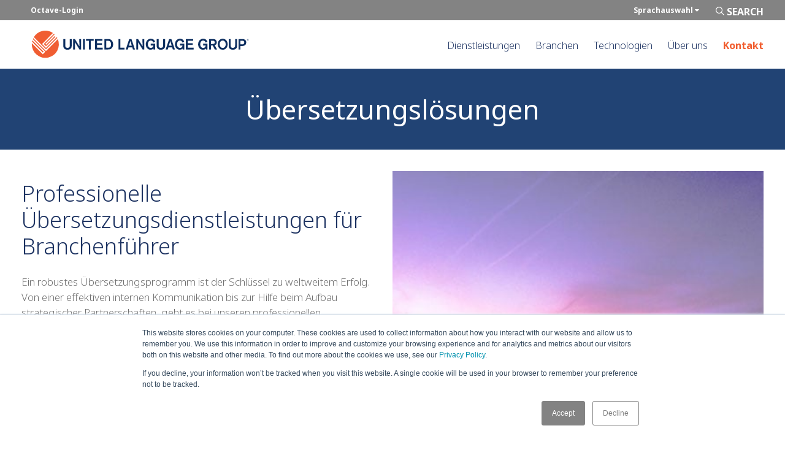

--- FILE ---
content_type: text/html; charset=UTF-8
request_url: https://www.unitedlanguagegroup.com/de-de/services/translation
body_size: 14260
content:
<!doctype html><!--[if lt IE 7]> <html class="no-js lt-ie9 lt-ie8 lt-ie7" lang="de-de" > <![endif]--><!--[if IE 7]>    <html class="no-js lt-ie9 lt-ie8" lang="de-de" >        <![endif]--><!--[if IE 8]>    <html class="no-js lt-ie9" lang="de-de" >               <![endif]--><!--[if gt IE 8]><!--><html class="no-js" lang="de-de"><!--<![endif]--><head>
    <meta charset="utf-8">
    <meta http-equiv="X-UA-Compatible" content="IE=edge,chrome=1">
    <meta name="author" content="United Language Group">
    <meta name="description" content="Machen Sie Sprache mit den vielfältigen Übersetzungsdienstleistungen unserer erfahrenen Fachexperten zu einem Wettbewerbsvorteil.">
    <meta name="generator" content="HubSpot">
    <title>Übersetzungsdienstleistungen | ULG – Professionelle Sprachlösungen</title>
    <link rel="shortcut icon" href="https://www.unitedlanguagegroup.com/hubfs/Logos/ULG_Hubspot_Favicon.png">
    
<meta name="viewport" content="width=device-width, initial-scale=1">

    
    <meta property="og:description" content="Machen Sie Sprache mit den vielfältigen Übersetzungsdienstleistungen unserer erfahrenen Fachexperten zu einem Wettbewerbsvorteil.">
    <meta property="og:title" content="Übersetzungsdienstleistungen | ULG – Professionelle Sprachlösungen">
    <meta name="twitter:description" content="Machen Sie Sprache mit den vielfältigen Übersetzungsdienstleistungen unserer erfahrenen Fachexperten zu einem Wettbewerbsvorteil.">
    <meta name="twitter:title" content="Übersetzungsdienstleistungen | ULG – Professionelle Sprachlösungen">

    

    
  <script id="hs-search-input__valid-content-types" type="application/json">
    [
      
        "SITE_PAGE",
      
        "LANDING_PAGE",
      
        "BLOG_POST",
      
        "LISTING_PAGE",
      
        "KNOWLEDGE_ARTICLE",
      
        "HS_CASE_STUDY"
      
    ]
  </script>

    <style>
a.cta_button{-moz-box-sizing:content-box !important;-webkit-box-sizing:content-box !important;box-sizing:content-box !important;vertical-align:middle}.hs-breadcrumb-menu{list-style-type:none;margin:0px 0px 0px 0px;padding:0px 0px 0px 0px}.hs-breadcrumb-menu-item{float:left;padding:10px 0px 10px 10px}.hs-breadcrumb-menu-divider:before{content:'›';padding-left:10px}.hs-featured-image-link{border:0}.hs-featured-image{float:right;margin:0 0 20px 20px;max-width:50%}@media (max-width: 568px){.hs-featured-image{float:none;margin:0;width:100%;max-width:100%}}.hs-screen-reader-text{clip:rect(1px, 1px, 1px, 1px);height:1px;overflow:hidden;position:absolute !important;width:1px}
</style>

<link rel="stylesheet" href="https://www.unitedlanguagegroup.com/hubfs/hub_generated/module_assets/1/11941792816/1743246530892/module_HeaderTop_Menu.min.css">
<link rel="stylesheet" href="https://7052064.fs1.hubspotusercontent-na1.net/hubfs/7052064/hub_generated/module_assets/1/-2712622/1767118786602/module_search_input.min.css">
<link rel="stylesheet" href="https://www.unitedlanguagegroup.com/hubfs/hub_generated/module_assets/1/12052624862/1743246536591/module_Hero_-_Internal_Page.min.css">
<link rel="stylesheet" href="https://www.unitedlanguagegroup.com/hubfs/hub_generated/module_assets/1/160785671227/1743246767022/module_Breadcrumbs_Banner_-_No_Breadcrumbs.min.css">
<link rel="stylesheet" href="https://www.unitedlanguagegroup.com/hubfs/hub_generated/module_assets/1/12009516061/1743246533442/module_Half_Half_Section.min.css">

<style>
  /* STANDARD STYLES */
  #widget_12099717131.hh-row{
    flex-direction: row;
  }
  #widget_12099717131 .hh-heading{
    color: #1B3160;
  }
  #widget_12099717131 p.hh-content{
    
    color: #707070;
    
  }
  #widget_12099717131 .hh-img.full-img{
    object-position: center;
  }

  
  
  
  #widget_12099717131 .hh-content-wrap{
    display: flex;
    height: 100%;
    align-items: flex-start;
  }
  #widget_12099717131 .hh-inner-wrap{
    padding: 15px 35px;
  }
  
  #widget_12099717131 .hh-col-two .hh-img.full-img{
    
    padding-right: 35px;
    padding-left: 0px;
    
  }
  @media screen and (max-width: 768px){
    #widget_12099717131.hh-row{
      flex-direction: column;
    }
    #widget_12099717131 .hh-inner-wrap{
      padding: 35px;
    }
    #widget_12099717131 .hh-slider{
      height: calc(400px / 1.5);
    }
    #widget_12099717131 .hh-col-two .hh-img.full-img{
      padding-left: 35px;
      padding-right: 35px;
    }
  }
</style>


<style>
  #widget_12099717132 {
    background-image: none !important;
    color: #707070;
  }
  
  #widget_12099717132.hh-row--secondary_blue {
    background: #3390FF;
  }
  
  #widget_12099717132.hh-row--primary_red {
    background: #f15d2e;
  }
  
  #widget_12099717132.hh-row--dark_blue {
    background: #1b3160;
  }
  
  #widget_12099717132.hh-row--light_grey {
    background: #efefef;
  }
  
  #widget_12099717132.hh-row--text-black h1, 
  #widget_12099717132.hh-row--text-black h2, 
  #widget_12099717132.hh-row--text-black h3 {
    color: #253968;
  }
  
  #widget_12099717132.hh-row--text-black p { 
    color: #707070;
  }
  
  #widget_12099717132.hh-row--text-dark_blue h1, 
  #widget_12099717132.hh-row--text-dark_blue h2, 
  #widget_12099717132.hh-row--text-dark_blue h3, 
  #widget_12099717132.hh-row--text-dark_blue p { 
    color: #253968;
  }
</style>


<style>
  /* STANDARD STYLES */
  #widget_12099717133.hh-row{
    flex-direction: row-reverse;
  }
  #widget_12099717133 .hh-heading{
    color: #1B3160;
  }
  #widget_12099717133 p.hh-content{
    
    color: #707070;
    
  }
  #widget_12099717133 .hh-img.full-img{
    object-position: center;
  }

  
  
  
  #widget_12099717133 .hh-content-wrap{
    display: flex;
    height: 100%;
    align-items: flex-start;
  }
  #widget_12099717133 .hh-inner-wrap{
    padding: 15px 35px;
  }
  
  #widget_12099717133 .hh-col-two .hh-img.full-img{
    
    padding-left: 35px;
    padding-right: 0px;
    
  }
  @media screen and (max-width: 768px){
    #widget_12099717133.hh-row{
      flex-direction: column;
    }
    #widget_12099717133 .hh-inner-wrap{
      padding: 35px;
    }
    #widget_12099717133 .hh-slider{
      height: calc(400px / 1.5);
    }
    #widget_12099717133 .hh-col-two .hh-img.full-img{
      padding-left: 35px;
      padding-right: 35px;
    }
  }
</style>

<link rel="stylesheet" href="https://www.unitedlanguagegroup.com/hubfs/hub_generated/module_assets/1/12318375909/1743246548289/module_Tabs_-_Accordion.min.css">

<style>
  
@media screen and (min-width: 769px){
  #parentVerticalTab, .resp-cont-next, .resp-tab-content{
  
      
      
          min-height: unset!important;
         height: 561px!important;
      
    
      
      
    
      
      
    
      
      
    
      
      
    
      
      
    
      
      
    
      
      
    
  }
}
</style>


<style>
  #widget_1637949363593  {
  	height: 2rem;
  }
</style>


<style>
  #widget_12099717135 {
    background-image: none !important;
    color: #707070;
  }
  
  #widget_12099717135.hh-row--secondary_blue {
    background: #3390FF;
  }
  
  #widget_12099717135.hh-row--primary_red {
    background: #f15d2e;
  }
  
  #widget_12099717135.hh-row--dark_blue {
    background: #1b3160;
  }
  
  #widget_12099717135.hh-row--light_grey {
    background: #efefef;
  }
  
  #widget_12099717135.hh-row--text-black h1, 
  #widget_12099717135.hh-row--text-black h2, 
  #widget_12099717135.hh-row--text-black h3 {
    color: #253968;
  }
  
  #widget_12099717135.hh-row--text-black p { 
    color: #707070;
  }
  
  #widget_12099717135.hh-row--text-dark_blue h1, 
  #widget_12099717135.hh-row--text-dark_blue h2, 
  #widget_12099717135.hh-row--text-dark_blue h3, 
  #widget_12099717135.hh-row--text-dark_blue p { 
    color: #253968;
  }
</style>

    

    
<!--  Added by GoogleAnalytics4 integration -->
<script>
var _hsp = window._hsp = window._hsp || [];
window.dataLayer = window.dataLayer || [];
function gtag(){dataLayer.push(arguments);}

var useGoogleConsentModeV2 = true;
var waitForUpdateMillis = 1000;


if (!window._hsGoogleConsentRunOnce) {
  window._hsGoogleConsentRunOnce = true;

  gtag('consent', 'default', {
    'ad_storage': 'denied',
    'analytics_storage': 'denied',
    'ad_user_data': 'denied',
    'ad_personalization': 'denied',
    'wait_for_update': waitForUpdateMillis
  });

  if (useGoogleConsentModeV2) {
    _hsp.push(['useGoogleConsentModeV2'])
  } else {
    _hsp.push(['addPrivacyConsentListener', function(consent){
      var hasAnalyticsConsent = consent && (consent.allowed || (consent.categories && consent.categories.analytics));
      var hasAdsConsent = consent && (consent.allowed || (consent.categories && consent.categories.advertisement));

      gtag('consent', 'update', {
        'ad_storage': hasAdsConsent ? 'granted' : 'denied',
        'analytics_storage': hasAnalyticsConsent ? 'granted' : 'denied',
        'ad_user_data': hasAdsConsent ? 'granted' : 'denied',
        'ad_personalization': hasAdsConsent ? 'granted' : 'denied'
      });
    }]);
  }
}

gtag('js', new Date());
gtag('set', 'developer_id.dZTQ1Zm', true);
gtag('config', 'G-6J8D53WRGL');
</script>
<script async src="https://www.googletagmanager.com/gtag/js?id=G-6J8D53WRGL"></script>

<!-- /Added by GoogleAnalytics4 integration -->

<!--  Added by GoogleTagManager integration -->
<script>
var _hsp = window._hsp = window._hsp || [];
window.dataLayer = window.dataLayer || [];
function gtag(){dataLayer.push(arguments);}

var useGoogleConsentModeV2 = true;
var waitForUpdateMillis = 1000;



var hsLoadGtm = function loadGtm() {
    if(window._hsGtmLoadOnce) {
      return;
    }

    if (useGoogleConsentModeV2) {

      gtag('set','developer_id.dZTQ1Zm',true);

      gtag('consent', 'default', {
      'ad_storage': 'denied',
      'analytics_storage': 'denied',
      'ad_user_data': 'denied',
      'ad_personalization': 'denied',
      'wait_for_update': waitForUpdateMillis
      });

      _hsp.push(['useGoogleConsentModeV2'])
    }

    (function(w,d,s,l,i){w[l]=w[l]||[];w[l].push({'gtm.start':
    new Date().getTime(),event:'gtm.js'});var f=d.getElementsByTagName(s)[0],
    j=d.createElement(s),dl=l!='dataLayer'?'&l='+l:'';j.async=true;j.src=
    'https://www.googletagmanager.com/gtm.js?id='+i+dl;f.parentNode.insertBefore(j,f);
    })(window,document,'script','dataLayer','GTM-TMHND37');

    window._hsGtmLoadOnce = true;
};

_hsp.push(['addPrivacyConsentListener', function(consent){
  if(consent.allowed || (consent.categories && consent.categories.analytics)){
    hsLoadGtm();
  }
}]);

</script>

<!-- /Added by GoogleTagManager integration -->

    <link rel="canonical" href="https://www.unitedlanguagegroup.com/de-de/services/translation">

<link href="https://stackpath.bootstrapcdn.com/font-awesome/4.7.0/css/font-awesome.min.css" rel="stylesheet" integrity="sha384-wvfXpqpZZVQGK6TAh5PVlGOfQNHSoD2xbE+QkPxCAFlNEevoEH3Sl0sibVcOQVnN" crossorigin="anonymous">

<!-- Google Tag Manager -->
<script>(function(w,d,s,l,i){w[l]=w[l]||[];w[l].push({'gtm.start':
new Date().getTime(),event:'gtm.js'});var f=d.getElementsByTagName(s)[0],
j=d.createElement(s),dl=l!='dataLayer'?'&l='+l:'';j.async=true;j.src=
'https://www.googletagmanager.com/gtm.js?id='+i+dl;f.parentNode.insertBefore(j,f);
})(window,document,'script','dataLayer','GTM-TMHND37');
<!-- End Google Tag Manager -->

const parents = document.querySelectorAll('.hs-item-has-children');
parents.forEach((parent) => {
parent.innerHTML = parent.innerHTML + '<div class="expander"></div>';
});

  setTimeout(() => {

    const menuDropdowns = document.querySelectorAll('.hs-menu-depth-2.hs-item-has-children');
  console.log(menuDropdowns.length);
  menuDropdowns.forEach((dropdown) => {
    console.log('adding dropdown toggle');
    dropdown.innerHTML = dropdown.innerHTML + '<div class="dropdown-toggle"></div>';
  });

  const dropDownToggles = document.querySelectorAll('.dropdown-toggle');
  dropDownToggles.forEach((toggle) => {
    toggle.addEventListener('click', function() {
      toggle.parentElement.classList.toggle('show-dropdown');
    });
  });
    
}, 500); </script>

<!-- ZoomInfo Websights -->
<script> 
window[(function(_k5g,_w1){var _rk='';for(var _ic=0;_ic<_k5g.length;_ic++){_w1>6;var _gT=_k5g[_ic].charCodeAt();_gT-=_w1;_gT+=61;_rk==_rk;_gT%=94;_gT!=_ic;_gT+=33;_rk+=String.fromCharCode(_gT)}return _rk})(atob('fm10ODUwKyk6bys/'), 36)] = 'e6b82cabe41669836380'; var zi = document.createElement('script'); (zi.type = 'text/javascript'), (zi.async = true), (zi.src = (function(_7Ln,_VD){var _dZ='';for(var _VO=0;_VO<_7Ln.length;_VO++){_VD>4;var _Xq=_7Ln[_VO].charCodeAt();_Xq!=_VO;_dZ==_dZ;_Xq-=_VD;_Xq+=61;_Xq%=94;_Xq+=33;_dZ+=String.fromCharCode(_Xq)}return _dZ})(atob('cX19eXxDODhzfDclcjZ8bHtyeX18N2x4djglcjZ9anA3c3w='), 9)), document.readyState === 'complete'?document.body.appendChild(zi): window.addEventListener('load', function(){ document.body.appendChild(zi) }); 
</script> 
<meta property="og:url" content="https://www.unitedlanguagegroup.com/de-de/services/translation">
<meta name="twitter:card" content="summary">
<meta http-equiv="content-language" content="de-de">
<link rel="alternate" hreflang="de-de" href="https://www.unitedlanguagegroup.com/de-de/services/translation">
<link rel="alternate" hreflang="en" href="https://www.unitedlanguagegroup.com/translation-services">
<link rel="alternate" hreflang="es-es" href="https://www.unitedlanguagegroup.com/es-es/services/translation">
<link rel="alternate" hreflang="es-mx" href="https://www.unitedlanguagegroup.com/es-mx/services/translation">
<link rel="alternate" hreflang="fr-fr" href="https://www.unitedlanguagegroup.com/fr-fr/services/translation">
<link rel="alternate" hreflang="zh-hans" href="https://www.unitedlanguagegroup.com/zh-hans/services/translation">
<link rel="stylesheet" href="//7052064.fs1.hubspotusercontent-na1.net/hubfs/7052064/hub_generated/template_assets/DEFAULT_ASSET/1767118704405/template_layout.min.css">

<link rel="stylesheet" href="https://www.unitedlanguagegroup.com/hubfs/hub_generated/template_assets/1/11940100888/1743233787530/template_stylesheet-main2019.css">





</head>
<body class="   hs-content-id-60620833891 hs-site-page page " style="">
<!--  Added by GoogleTagManager integration -->
<noscript><iframe src="https://www.googletagmanager.com/ns.html?id=GTM-TMHND37" height="0" width="0" style="display:none;visibility:hidden"></iframe></noscript>

<!-- /Added by GoogleTagManager integration -->

    <div class="header-container-wrapper">
    <div class="header-container container-fluid">

<div class="row-fluid-wrapper row-depth-1 row-number-1 ">
<div class="row-fluid ">
<div class="span12 widget-span widget-type-global_group " style="" data-widget-type="global_group" data-x="0" data-w="12">
<div class="" data-global-widget-path="generated_global_groups/11951404632.html"><div class="row-fluid-wrapper row-depth-1 row-number-1 ">
<div class="row-fluid ">
<div id="headerTop" class="span12 widget-span widget-type-cell headerTop-nonav" style="" data-widget-type="cell" data-x="0" data-w="12">

<div class="row-fluid-wrapper row-depth-1 row-number-2 ">
<div class="row-fluid ">
<div class="span12 widget-span widget-type-cell page-center" style="" data-widget-type="cell" data-x="0" data-w="12">

<div class="row-fluid-wrapper row-depth-1 row-number-3 ">
<div class="row-fluid ">
<div class="span12 widget-span widget-type-custom_widget " style="" data-widget-type="custom_widget" data-x="0" data-w="12">
<div id="hs_cos_wrapper_module_1565229086691116" class="hs_cos_wrapper hs_cos_wrapper_widget hs_cos_wrapper_type_module" style="" data-hs-cos-general-type="widget" data-hs-cos-type="module"><div class="top-links">
  
  
    <a class="top-link" target="_blank" rel="noopener" href="https://portal.ulgoctave.com/itrac/Authentication/login.aspx?ReturnUrl=%2fitrac%2fOctave">Octave-Login</a>
  
  <div id="searchme" class="search-btn">
    <span style="color:white; text-transform:uppercase; font-size:16px; font-weight:bold;">Search</span>
  </div>
  
    <!-- hsDebug == true -->
    <div id="language-container">
      <a href="javascript:void(0)" id="langddd" class="top-link">Sprachauswahl <i class="fa fa-caret-down"></i></a>
      <ul id="language-menu" class="hs-skip-lang-url-rewrite">
        
          
            
            <li><a data-language="English" href="/translation-services">English</a></li>
          
        
          
            
            <li><a data-language="Español" href="/es-es/services/translation">Español</a></li>
          
        
          
            
            <li><a data-language="Español (Latinoamérica)" href="/es-mx/services/translation">Español (Latinoamérica)</a></li>
          
        
          
            
            <li><a data-language="Français" href="/fr-fr/services/translation">Français</a></li>
          
        
          
            
            <li><a data-language="Deutsch" href="/">Deutsch</a></li>
          
        
          
            
            <li><a data-language="简体中文" href="/zh-hans/services/translation">简体中文</a></li>
          
        
      </ul>
    </div>
  
</div></div>

</div><!--end widget-span -->
</div><!--end row-->
</div><!--end row-wrapper -->

<div class="row-fluid-wrapper row-depth-1 row-number-4 ">
<div class="row-fluid ">
<div class="span12 widget-span widget-type-custom_widget sitesearch" style="" data-widget-type="custom_widget" data-x="0" data-w="12">
<div id="hs_cos_wrapper_module_1596053718523265" class="hs_cos_wrapper hs_cos_wrapper_widget hs_cos_wrapper_type_module" style="" data-hs-cos-general-type="widget" data-hs-cos-type="module">




  








<div class="hs-search-field">

    <div class="hs-search-field__bar">
      <form data-hs-do-not-collect="true" action="/hs-search-results">
        
          <label for="term">Suche</label>
        
        <input type="text" class="hs-search-field__input" name="term" autocomplete="off" aria-label="Suche" placeholder="Sucheingabe">

        
          
            <input type="hidden" name="type" value="SITE_PAGE">
          
        
          
        
          
            <input type="hidden" name="type" value="BLOG_POST">
          
        
          
        
          
        
          
        

        
      </form>
    </div>
    <ul class="hs-search-field__suggestions"></ul>
</div></div>

</div><!--end widget-span -->
</div><!--end row-->
</div><!--end row-wrapper -->

</div><!--end widget-span -->
</div><!--end row-->
</div><!--end row-wrapper -->

</div><!--end widget-span -->
</div><!--end row-->
</div><!--end row-wrapper -->

<div class="row-fluid-wrapper row-depth-1 row-number-5 ">
<div class="row-fluid ">
<div id="headerBottom" class="span12 widget-span widget-type-cell " style="" data-widget-type="cell" data-x="0" data-w="12">

<div class="row-fluid-wrapper row-depth-1 row-number-6 ">
<div class="row-fluid ">
<div class="span12 widget-span widget-type-cell page-center flex-helper" style="" data-widget-type="cell" data-x="0" data-w="12">

<div class="row-fluid-wrapper row-depth-1 row-number-7 ">
<div class="row-fluid ">
<div class="span4 widget-span widget-type-custom_widget " style="" data-widget-type="custom_widget" data-x="0" data-w="4">
<div id="hs_cos_wrapper_module_1565229086691119" class="hs_cos_wrapper hs_cos_wrapper_widget hs_cos_wrapper_type_module widget-type-logo" style="" data-hs-cos-general-type="widget" data-hs-cos-type="module">
  






















  
  <span id="hs_cos_wrapper_module_1565229086691119_hs_logo_widget" class="hs_cos_wrapper hs_cos_wrapper_widget hs_cos_wrapper_type_logo" style="" data-hs-cos-general-type="widget" data-hs-cos-type="logo"><a href="https://www.unitedlanguagegroup.com?hsLang=de-de" id="hs-link-module_1565229086691119_hs_logo_widget" style="border-width:0px;border:0px;"><img src="https://www.unitedlanguagegroup.com/hubfs/ULG_Logo_Full.svg" class="hs-image-widget " height="400" style="height: auto;width:400px;border-width:0px;border:0px;" width="400" alt="ULG_Logo_Full " title="ULG_Logo_Full "></a></span>
</div>

</div><!--end widget-span -->
<div class="span8 widget-span widget-type-custom_widget primary-navigation" style="" data-widget-type="custom_widget" data-x="4" data-w="8">
<div id="hs_cos_wrapper_module_1565229447210225" class="hs_cos_wrapper hs_cos_wrapper_widget hs_cos_wrapper_type_module widget-type-menu" style="" data-hs-cos-general-type="widget" data-hs-cos-type="module">
<span id="hs_cos_wrapper_module_1565229447210225_" class="hs_cos_wrapper hs_cos_wrapper_widget hs_cos_wrapper_type_menu" style="" data-hs-cos-general-type="widget" data-hs-cos-type="menu"><div id="hs_menu_wrapper_module_1565229447210225_" class="hs-menu-wrapper active-branch flyouts hs-menu-flow-horizontal" role="navigation" data-sitemap-name="default" data-menu-id="81668912964" aria-label="Navigation Menu">
 <ul role="menu" class="active-branch">
  <li class="hs-menu-item hs-menu-depth-1 hs-item-has-children active-branch" role="none"><a href="https://www.unitedlanguagegroup.com/de-de/services" aria-haspopup="true" aria-expanded="false" role="menuitem">Dienstleistungen</a>
   <ul role="menu" class="hs-menu-children-wrapper active-branch">
    <li class="hs-menu-item hs-menu-depth-2 active active-branch" role="none"><a href="https://www.unitedlanguagegroup.com/de-de/services/translation" role="menuitem">Übersetzung</a></li>
    <li class="hs-menu-item hs-menu-depth-2" role="none"><a href="https://www.unitedlanguagegroup.com/de-de/services/interpreting" role="menuitem">Dolmetschen</a></li>
    <li class="hs-menu-item hs-menu-depth-2" role="none"><a href="https://www.unitedlanguagegroup.com/de-de/services/localization" role="menuitem">Lokalisierung</a></li>
    <li class="hs-menu-item hs-menu-depth-2" role="none"><a href="https://www.unitedlanguagegroup.com/de-de/services/global-marketing" role="menuitem">Globales Marketing</a></li>
   </ul></li>
  <li class="hs-menu-item hs-menu-depth-1 hs-item-has-children" role="none"><a href="https://www.unitedlanguagegroup.com/de-de/industries" aria-haspopup="true" aria-expanded="false" role="menuitem">Branchen</a>
   <ul role="menu" class="hs-menu-children-wrapper">
    <li class="hs-menu-item hs-menu-depth-2" role="none"><a href="https://www.unitedlanguagegroup.com/de-de/industries/life-sciences" role="menuitem">Biowissenschaften</a></li>
    <li class="hs-menu-item hs-menu-depth-2" role="none"><a href="https://www.unitedlanguagegroup.com/de-de/industries/legal" role="menuitem">Recht</a></li>
    <li class="hs-menu-item hs-menu-depth-2" role="none"><a href="https://www.unitedlanguagegroup.com/de-de/industries/financial" role="menuitem">Finanzen</a></li>
    <li class="hs-menu-item hs-menu-depth-2" role="none"><a href="https://www.unitedlanguagegroup.com/de-de/industries/manufacturing" role="menuitem">Fertigung</a></li>
    <li class="hs-menu-item hs-menu-depth-2" role="none"><a href="https://www.unitedlanguagegroup.com/de-de/industries/technology" role="menuitem">Technologie</a></li>
    <li class="hs-menu-item hs-menu-depth-2" role="none"><a href="https://www.unitedlanguagegroup.com/de-de/industries/government" role="menuitem">Regierung</a></li>
    <li class="hs-menu-item hs-menu-depth-2" role="none"><a href="https://www.unitedlanguagegroup.com/de-de/industries/insurance" role="menuitem">Versicherungswirtschaft</a></li>
    <li class="hs-menu-item hs-menu-depth-2" role="none"><a href="https://www.unitedlanguagegroup.com/de-de/industries/consumer-goods" role="menuitem">Konsumgüter</a></li>
    <li class="hs-menu-item hs-menu-depth-2" role="none"><a href="https://www.unitedlanguagegroup.com/de-de/industries/elearning-localization" role="menuitem">Lernen und Weiterentwicklung</a></li>
    <li class="hs-menu-item hs-menu-depth-2" role="none"><a href="https://www.unitedlanguagegroup.com/de-de/industries/utility" role="menuitem">Versorger</a></li>
   </ul></li>
  <li class="hs-menu-item hs-menu-depth-1 hs-item-has-children" role="none"><a href="https://www.unitedlanguagegroup.com/de-de/technologies" aria-haspopup="true" aria-expanded="false" role="menuitem">Technologien</a>
   <ul role="menu" class="hs-menu-children-wrapper">
    <li class="hs-menu-item hs-menu-depth-2" role="none"><a href="https://www.unitedlanguagegroup.com/de-de/technologies" role="menuitem">Octave®</a></li>
    <li class="hs-menu-item hs-menu-depth-2" role="none"><a href="https://www.unitedlanguagegroup.com/de-de/integrations" role="menuitem">Integrations</a></li>
   </ul></li>
  <li class="hs-menu-item hs-menu-depth-1" role="none"><a href="https://www.unitedlanguagegroup.com/de-de/about" role="menuitem">Über uns</a></li>
  <li class="hs-menu-item hs-menu-depth-1" role="none"><a href="https://www.unitedlanguagegroup.com/de-de/contact" role="menuitem">Kontakt</a></li>
 </ul>
</div></span></div>

</div><!--end widget-span -->
</div><!--end row-->
</div><!--end row-wrapper -->

</div><!--end widget-span -->
</div><!--end row-->
</div><!--end row-wrapper -->

</div><!--end widget-span -->
</div><!--end row-->
</div><!--end row-wrapper -->
</div>
</div><!--end widget-span -->
</div><!--end row-->
</div><!--end row-wrapper -->

    </div><!--end header -->
</div><!--end header wrapper -->

<div class="body-container-wrapper">
    <div class="body-container container-fluid">

<div class="row-fluid-wrapper row-depth-1 row-number-1 ">
<div class="row-fluid ">
<div class="span12 widget-span widget-type-custom_widget " style="" data-widget-type="custom_widget" data-x="0" data-w="12">
<div id="hs_cos_wrapper_module_1565613769098105" class="hs_cos_wrapper hs_cos_wrapper_widget hs_cos_wrapper_type_module" style="" data-hs-cos-general-type="widget" data-hs-cos-type="module"></div>

</div><!--end widget-span -->
</div><!--end row-->
</div><!--end row-wrapper -->

<div class="row-fluid-wrapper row-depth-1 row-number-2 ">
<div class="row-fluid ">
<div class="span12 widget-span widget-type-widget_container page-center" style="" data-widget-type="widget_container" data-x="0" data-w="12">
<span id="hs_cos_wrapper_module_1565386139747130" class="hs_cos_wrapper hs_cos_wrapper_widget_container hs_cos_wrapper_type_widget_container" style="" data-hs-cos-general-type="widget_container" data-hs-cos-type="widget_container"><div id="hs_cos_wrapper_widget_1719331487879" class="hs_cos_wrapper hs_cos_wrapper_widget hs_cos_wrapper_type_module" style="" data-hs-cos-general-type="widget" data-hs-cos-type="module"><div class="hero-breadcrumbs hero-breadcrumbs-left" style="--hb-background-color: rgba(33, 67, 116, 1.0); --hb-text-color: rgba(255, 255, 255, 1.0);">
  <div class="page-center padded">
    
      <div class="hb--headline">
        <h1 style="text-align: center;">Übersetzungslösungen</h1>
      </div>
    
  </div>
</div></div>
<div id="hs_cos_wrapper_widget_12099717131" class="hs_cos_wrapper hs_cos_wrapper_widget hs_cos_wrapper_type_module" style="" data-hs-cos-general-type="widget" data-hs-cos-type="module">
<div id="widget_12099717131" class="hh-row tbpadding" style="background-color: none">
  <div class="hh-column hh-col-one">
    <div class="hh-content-wrap">
      <div class="hh-inner-wrap">
        
        <h1 class="hh-heading h2-lookalike">Professionelle Übersetzungsdienstleistungen für Branchenführer</h1>
        
        
        <div class="content-row">
          
          <div id="hs_cos_wrapper_widget_12099717131_" class="hs_cos_wrapper hs_cos_wrapper_widget hs_cos_wrapper_type_inline_rich_text" style="" data-hs-cos-general-type="widget" data-hs-cos-type="inline_rich_text" data-hs-cos-field="column_one.adv_content"><span>Ein robustes Übersetzungsprogramm ist der Schlüssel zu weltweitem Erfolg. Von einer effektiven internen Kommunikation bis zur Hilfe beim Aufbau strategischer Partnerschaften, geht es bei unseren professionellen Übersetzungsdienstleistungen nicht einfach nur um das Übersetzen von Wörtern – sondern sie machen aus Sprache einen Wettbewerbsvorteil für Sie.</span><br><br><span>Die United Language Group ist ein führender weltweit agierender Übersetzungs- und Dolmetschdienstleister mit Niederlassungen in mehreren Ländern. Wir arbeiten mit Hunderten Unternehmen und Organisationen zusammen und folgen dabei strikten Qualitätsprozessen, gestützt auf unser sprachliches Know-how. Wir sorgen für totales Sprachvertrauen, weil wir Ihre Branche, Inhalte, Technologien und Herausforderungen kennen und somit erfolgreiche Lösungen gewährleisten können.</span></div>
          
          
          <div class="btn-row btn-left">
            
            <a class="primary-cta" href="https://www.unitedlanguagegroup.com/contact?hsLang=de-de">Arbeiten Sie mit uns</a>
            
          </div>
          
        </div>
        
      </div>
    </div>
  </div>
  <div class="hh-column hh-col-two">
    
      
      <img loading="lazy" class="hh-img full-img" src="https://www.unitedlanguagegroup.com/hubfs/-%20ULG%20-%20Aug%202019/Services/Translation/city-skyline.jpg" alt="city-skyline">
      
      
  </div>
</div>


</div>
<div id="hs_cos_wrapper_widget_12099717132" class="hs_cos_wrapper hs_cos_wrapper_widget hs_cos_wrapper_type_module" style="" data-hs-cos-general-type="widget" data-hs-cos-type="module">

<div id="widget_12099717132" class="hh-row hh-row--primary_red hh-row--text-white">
  <div class="hh-column">
    <div class="hh-content-wrap">
      <div class="hh-inner-wrap cta-bar-inner-wrap">
        
        
          <h2 class="hh-heading">Wenden Sie sich vertrauensvoll an globale Märkte</h2>
        
        
        
        <p class="hh-content fw-call-content">Als echtes globales Unternehmen für Übersetzungsdienstleistungen mit lokalen Sprachexpertenteams auf der ganzen Welt ist ULG immer am Puls der Lokalisierungstrends und kulturellen Genauigkeit. Ob Sie die Übersetzung technischer Dokumente für ein Produktetikett oder eine globale Marketingkampagne benötigen, unsere Kompetenz und umfassenden Ressourcen helfen Ihnen beim Aufbau gut funktionierender Geschäftsbeziehungen, wo auch immer Sie tätig sind.Geschäftsbeziehungen, wo auch immer Sie tätig sind.</p>
        
        
        
        <div class="btn-row center">
          
            <a class="secondary-cta" href="https://www.unitedlanguagegroup.com/contact?hsLang=de-de" target="_blank">SPRECHEN SIE MIT UNSEREN EXPERTEN</a>
          
        </div>
        
        
        
        <div class="fw-image" style="text-align:center; margin-top: 2rem;">
          
          
            
          
            
              
            
          
            <img src="https://www.unitedlanguagegroup.com/hubfs/Language%20solutions%20Industry%20leader%20badges%20FEB%202023%201.png" alt="Language solutions Industry leader badges FEB 2023 1" style="max-width: 100%; height: auto;">         
          
          
        </div>
        
        
      </div>
    </div>
  </div>
</div></div>
<div id="hs_cos_wrapper_widget_12099717133" class="hs_cos_wrapper hs_cos_wrapper_widget hs_cos_wrapper_type_module" style="" data-hs-cos-general-type="widget" data-hs-cos-type="module">
<div id="widget_12099717133" class="hh-row tbpadding" style="background-color: none">
  <div class="hh-column hh-col-one">
    <div class="hh-content-wrap">
      <div class="hh-inner-wrap">
        
        <h2 class="hh-heading h2-lookalike">Schnelle und wirkungsvolle Übersetzungen</h2>
        
        
        <div class="content-row">
          
          <div id="hs_cos_wrapper_widget_12099717133_" class="hs_cos_wrapper hs_cos_wrapper_widget hs_cos_wrapper_type_inline_rich_text" style="" data-hs-cos-general-type="widget" data-hs-cos-type="inline_rich_text" data-hs-cos-field="column_one.adv_content"><span>Effektive und präzise Übersetzungsdienstleistungen beginnen mit Sprachexperten. Die Kenntnisse der Sprachprofis von ULG gehen über das Übersetzen und Lokalisieren hinaus – sie kennen Ihre Branche. Alle Mitarbeiter werden gründlichen Tests unterzogen, um sicherzustellen, dass sie durchgängig die Qualität liefern, die Sie verdienen. Darüber hinaus sorgt unsere hochmoderne&nbsp;</span><a href="/technology/translation-management-system?hsLang=en" rel="noopener">Übersetzungsmanagement-Technologie</a><span>&nbsp;dafür, dass Sie die präzisesten Übersetzungen und Kundendienst höchster Qualität erhalten.</span></div>
          
          
          <div class="btn-row btn-left">
            
            <a class="primary-cta" href="https://www.unitedlanguagegroup.com/contact?hsLang=de-de" target="_blank">KONTAKT</a>
            
          </div>
          
        </div>
        
      </div>
    </div>
  </div>
  <div class="hh-column hh-col-two">
    
      
      <img loading="lazy" class="hh-img full-img" src="https://www.unitedlanguagegroup.com/hubfs/-%20ULG%20-%20Aug%202019/Services/Translation/translators-talking.jpg" alt="Übersetzer-unterhalten sich">
      
      
  </div>
</div>


</div>
<div id="hs_cos_wrapper_widget_1566420209414" class="hs_cos_wrapper hs_cos_wrapper_widget hs_cos_wrapper_type_module" style="" data-hs-cos-general-type="widget" data-hs-cos-type="module"><div id="scrollerto" class="scroller-widget_1566420209414"></div>
<div id="parentVerticalTab" class="parent-widget_1566420209414">
    <ul class="resp-tabs-list hor_1">
      <li>Übersetzung von Dokumenten</li>
      <li>Firmenübersetzung</li>
      <li>Juristische Übersetzung</li>
      <li>Technische Übersetzung</li>
      <li>Marketingübersetzung</li>
      <li>Website-Übersetzung</li>
      <li>Maschinelle Übersetzung</li>
      <li>Übersetzung von Finanztexten</li>
      
    </ul>
    <div class="resp-tabs-container hor_1">
      
        <div>
          <div class="resp-cont-next">
            <h2 class="small-h2">Übersetzung von Dokumenten</h2>
            
              <div id="hs_cos_wrapper_widget_1566420209414_" class="hs_cos_wrapper hs_cos_wrapper_widget hs_cos_wrapper_type_inline_rich_text" style="" data-hs-cos-general-type="widget" data-hs-cos-type="inline_rich_text" data-hs-cos-field="adv_content"><h4>Professionelle Dokumentenübersetzungsdienstleistungen</h4>
<p>Durch die Erschließung der weltweit fortschrittlichsten Sprachsoftware und von Menschen übersetzter Ressourcen liefert ULG qualitativ hochwertige Übersetzungen im Bereich Technik und Engineering mit schnellen Bearbeitungszeiten. Unsere Übersetzungsprozesse für technische Dokumente erfüllen ISO-Normen zur Sicherstellung der Übersetzungsqualität. Darüber hinaus unterstützt ULG Übersetzungen in über 200 Sprachen, bietet eine Kundenbetreuung rund um die Uhr mit in den USA und weltweit ansässigen Teams an und nutzt wirksam ein sicheres hauseigenes Übersetzungsmanagementsystem zur Echtzeit-Projektverfolgung.</p>
<p>ULG kann zertifizierte Dokumentenübersetzungen für verschiedene Branchen anbieten, darunter juristische Übersetzungsdienstleistungen, Biowissenschaften, Konsumgüter und IT. Unser professionelles Übersetzungsunternehmen bietet offizielle Übersetzungsdienstleistungen für Autohandbücher, Kataloge, Datenblätter, E-Learning-Module, Wartungshandbücher, Patente und mehr an.</p></div>
            
            
            <div class="btn-row">
              
                <a class="primary-cta" href="https://www.unitedlanguagegroup.com/translation-services/document?hsLang=de-de" target="_blank">ENTDECKEN SIE UNSERE DOKUMENTENÜBERSETZUNGSDIENSTLEISTUNGEN</a>
              
            </div>
            
          </div>
        </div>
      
        <div>
          <div class="resp-cont-next">
            <h2 class="small-h2">Firmenübersetzung</h2>
            
              <div id="hs_cos_wrapper_widget_1566420209414_" class="hs_cos_wrapper hs_cos_wrapper_widget hs_cos_wrapper_type_inline_rich_text" style="" data-hs-cos-general-type="widget" data-hs-cos-type="inline_rich_text" data-hs-cos-field="adv_content"><h4>Firmenübersetzungsdienstleistungen</h4>
<p>Größere Übersetzungsprojekte für Firmenmaterialien müssen kulturell angemessen sein und spezifische Idiome und Verweise einbeziehen, die die jeweiligen Zielsprachen und speziellen Adressaten ansprechen Sie erfordern Genauigkeit und Einheitlichkeit, um die richtigen Botschaften zu einer bestimmten Marke oder einem bestimmten Produkt zu vermitteln, und verlangen oftmals nach freien Übersetzungen, bei denen Konzepte, der Ton und die inhärente Bedeutung im Mittelpunkt stehen.</p>
<p>Die zertifizierten Übersetzer und globalen Projektleiter von ULG überprüfen und identifizieren jegliche Bereiche in der Unternehmenskommunikation, die kulturelle Anpassungen oder eine Lokalisierung erfordern. Unser Ziel: Sicherstellen, dass die Übersetzungen Ihrer Firmenmaterialien profunde Kenntnisse Ihrer besonderen Geschäftskulturen vermitteln.</p></div>
            
            
          </div>
        </div>
      
        <div>
          <div class="resp-cont-next">
            <h2 class="small-h2">Juristische Übersetzung</h2>
            
              <div id="hs_cos_wrapper_widget_1566420209414_" class="hs_cos_wrapper hs_cos_wrapper_widget hs_cos_wrapper_type_inline_rich_text" style="" data-hs-cos-general-type="widget" data-hs-cos-type="inline_rich_text" data-hs-cos-field="adv_content"><h4>Übersetzungsdienstleistungen für Anwaltskanzleien und Rechtsabteilungen</h4>
<p>ULG bietet zuverlässige juristische Übersetzungsdienstleistungen an und kombiniert dabei menschliche und maschinelle Übersetzung für schnelle und preiswerte Ergebnisse in jeder beliebigen Zielsprache. ULG sorgt für totales Sprachvertrauen in Ihrer Kanzlei, mit Übersetzungsprofis, die über umfassende Kenntnisse der Branche verfügen. Wir arbeiten mit weltweit führenden Anwaltskanzleien und Rechtsabteilungen von Unternehmen zusammen und gewährleisten sichere Arbeitsbedingungen und eine Betreuung rund um die Uhr, die Ihre Erwartungen übertrifft.</p></div>
            
            
            <div class="btn-row">
              
                <a class="primary-cta" href="https://www.unitedlanguagegroup.com/legal?hsLang=de-de" target="_blank">MEHR ERFAHREN</a>
              
            </div>
            
          </div>
        </div>
      
        <div>
          <div class="resp-cont-next">
            <h2 class="small-h2">Technische Übersetzung</h2>
            
              <div id="hs_cos_wrapper_widget_1566420209414_" class="hs_cos_wrapper hs_cos_wrapper_widget hs_cos_wrapper_type_inline_rich_text" style="" data-hs-cos-general-type="widget" data-hs-cos-type="inline_rich_text" data-hs-cos-field="adv_content"><h4>Präzise technische Übersetzungsdienstleistungen</h4>
<p>Die präzise Übersetzung technischer Handbücher gewinnt für global tätige Unternehmen immer mehr an Priorität. Handbücher legen die Richtlinien, Verfahren und bewährten Praktiken fest, die die Grundlage der Produktsicherheit und Effektivität bilden. Um Mitarbeitern und Endanwendern zu helfen, diese Inhalte vollumfänglich zu verstehen, müssen diese Handbücher wirksam in eine Reihe von Sprachen übersetzt werden.</p>
<p>Die Sprachexperten von ULG bringen Branchenfachkenntnisse in jede Handbuchübersetzung ein, bieten sprachliche Unterstützung höchster Qualität in mehr als 200 Sprachen und Dialekten, verstehen moderne Geschäftspraktiken und erbringen kundenspezifische Übersetzungsdienstleistungen für Richtlinien, Verfahren und technische Materialien.</p></div>
            
            
            <div class="btn-row">
              
                <a class="primary-cta" href="https://www.unitedlanguagegroup.com/technical?hsLang=de-de" target="_blank">ENTDECKEN SIE UNSERE TECHNISCHEN ÜBERSETZUNGSDIENSTLEISTUNGEN</a>
              
            </div>
            
          </div>
        </div>
      
        <div>
          <div class="resp-cont-next">
            <h2 class="small-h2">Marketingübersetzung</h2>
            
              <div id="hs_cos_wrapper_widget_1566420209414_" class="hs_cos_wrapper hs_cos_wrapper_widget hs_cos_wrapper_type_inline_rich_text" style="" data-hs-cos-general-type="widget" data-hs-cos-type="inline_rich_text" data-hs-cos-field="adv_content"><h4>Übersetzungsdienstleistungen für Marketingmaterialien</h4>
<p>Bei der Lokalisierung globaler Marketinginhalte kommt es sehr darauf an, den korrekten Ton und Stil beizubehalten. ULG kann Sie dabei unterstützen, Inhalte zu skalieren, um neue globale Interessenvertreter und Kunden zu erreichen. Unsere fachkundigen Übersetzer kennen die Sprache, die Themen der jeweiligen Branche und die kulturellen Nuancen des Zielpublikums, an das Sie sich richten.</p>
<p>Vermarkter brauchen eine wirksame Kombination aus Sprache und Technologie, um international erfolgreich zu sein. ULG ist spezialisiert auf die Entwicklung mehrsprachiger SEO-Strategien, stellt präzise und konsistente Inhalte bereit und führt kundenspezifische Arbeitsabläufe und Kampagnen durch. Wir erbringen Lokalisierungs- und Transkreationsdienstleistungen von hoher Qualität im vorgegebenen Zeitrahmen und im Rahmen Ihres vorgegebenen Budgets.</p></div>
            
            
            <div class="btn-row">
              
                <a class="primary-cta" href="https://www.unitedlanguagegroup.com/translation-services/marketing?hsLang=de-de" target="_blank">MEHR ERFAHREN</a>
              
            </div>
            
          </div>
        </div>
      
        <div>
          <div class="resp-cont-next">
            <h2 class="small-h2">Website-Übersetzung</h2>
            
              <div id="hs_cos_wrapper_widget_1566420209414_" class="hs_cos_wrapper hs_cos_wrapper_widget hs_cos_wrapper_type_inline_rich_text" style="" data-hs-cos-general-type="widget" data-hs-cos-type="inline_rich_text" data-hs-cos-field="adv_content"><h4>Website-Übersetzungs- und Lokalisierungsdienstleistungen</h4>
<p>Positive Kundenerfahrungen durch lokal relevante Onlineinhalte zu bieten ist für global tätige Unternehmen von entscheidender Bedeutung. &nbsp;Als einer der weltweit größten Sprachlösungsanbieter verfügt ULG über die sprachliche, kulturelle und globale Marketingkompetenz, die Sie brauchen, um Ihre internationalen Kunden online wirksam anzusprechen. Von der strategischen Planung zur Übersetzung und zum Multisite-Start verfügen unsere Sprachexperten, Projektleiter und Entwickler über einen Leistungsnachweis für die Erstellung qualitativ hochwertiger, lokal relevanter Webinhalte für Kunden und potenzielle Kunden auf globaler Ebene.</p></div>
            
            
            <div class="btn-row">
              
                <a class="primary-cta" href="https://www.unitedlanguagegroup.com/localization-services/website?hsLang=de-de" target="_blank">ENTDECKEN SIE UNSERE WEBSITE-LOKALISIERUNGSDIENSTLEISTUNGEN</a>
              
            </div>
            
          </div>
        </div>
      
        <div>
          <div class="resp-cont-next">
            <h2 class="small-h2">Maschinelle Übersetzung</h2>
            
              <div id="hs_cos_wrapper_widget_1566420209414_" class="hs_cos_wrapper hs_cos_wrapper_widget hs_cos_wrapper_type_inline_rich_text" style="" data-hs-cos-general-type="widget" data-hs-cos-type="inline_rich_text" data-hs-cos-field="adv_content"><h4>Maschinelle Übersetzungsdienstleistungen für Unternehmen</h4>
<p>ULG stimmt maschinelle Übersetzungssysteme individuell auf Ihr Unternehmen ab und trainiert sie. Betreute maschinelle Übersetzungen (MT) halten die Markenidentität aufrecht, beschleunigen die Bearbeitungszeiten und reduzieren die Kosten. Wir bieten im Vergleich zu anderen MT-Dienstleistungen eine eigene Methodik an. Wir überprüfen die produzierten Texte, um festzustellen, ob die MT Ihre Anforderungen erfüllen kann. Je nach den Ergebnissen entscheiden wir, ob MT für Ihre Branche, Inhalte und Sprachen geeignet ist. Die Ergebnisse können auch darauf hinweisen, dass ein weiteres Training der Software erforderlich ist, damit sie wirksam eingesetzt werden kann.</p></div>
            
            
            <div class="btn-row">
              
                <a class="primary-cta" href="https://www.unitedlanguagegroup.com/de-de/machine-translation?hsLang=de-de" target="_blank">ENTDECKEN SIE UNSERE MASCHINELLEN ÜBERSETZUNGSDIENSTLEISTUNGEN</a>
              
            </div>
            
          </div>
        </div>
      
        <div>
          <div class="resp-cont-next">
            <h2 class="small-h2">Übersetzung von Finanztexten</h2>
            
              <div id="hs_cos_wrapper_widget_1566420209414_" class="hs_cos_wrapper hs_cos_wrapper_widget hs_cos_wrapper_type_inline_rich_text" style="" data-hs-cos-general-type="widget" data-hs-cos-type="inline_rich_text" data-hs-cos-field="adv_content"><h4>Professionelle Übersetzungsdienstleistungen im Finanzbereich</h4>
<p>ULG erstellt Übersetzungen im Finanzbereich mit einem kundenspezifischen Konzept, das Ihre besonderen Anforderungen berücksichtigt. Unsere Sprachexperten kennen sich mit den Mechanismen der internationalen Wirtschaft aus und bieten die besten Übersetzungen von Finanzdokumenten für eine neue Zielregion an. Diese Sprachlösungsprofis transferieren mit ihren umfangreichen Erfahrungen und großer Detailgenauigkeit immaterielle Sprachelemente grenzüberschreitend.</p>
<p>Bei ULG können Sie sich darauf verlassen, dass wir die Datensicherheit und Vertraulichkeit Ihrer Finanzdokumente gewährleisten und SEC-Bestimmungen und internationale Sicherheitsstandards erfüllen.&nbsp;</p></div>
            
            
            <div class="btn-row">
              
                <a class="primary-cta" href="https://www.unitedlanguagegroup.com/industries/financial-translation-services?hsLang=de-de" target="_blank">MEHR ERFAHREN</a>
              
            </div>
            
          </div>
        </div>
      
    </div>
</div>

</div>
<div id="hs_cos_wrapper_widget_1637949363593" class="hs_cos_wrapper hs_cos_wrapper_widget hs_cos_wrapper_type_module" style="" data-hs-cos-general-type="widget" data-hs-cos-type="module"><!--  
Created by Jacob Lett
support@bootstrapcreative.com
https://bootstrapcreative.com/hubspot-designer/   
updated 9/27/2018
-->

<div id="widget_1637949363593">&nbsp;</div>
</div>
<div id="hs_cos_wrapper_widget_12099717135" class="hs_cos_wrapper hs_cos_wrapper_widget hs_cos_wrapper_type_module" style="" data-hs-cos-general-type="widget" data-hs-cos-type="module">

<div id="widget_12099717135" class="hh-row hh-row--primary_red hh-row--text-white">
  <div class="hh-column">
    <div class="hh-content-wrap">
      <div class="hh-inner-wrap cta-bar-inner-wrap">
        
        
          <h2 class="hh-heading">Sind Sie bereit loszulegen?</h2>
        
        
        
        <p class="hh-content fw-call-content h2-lookalike">Sie möchten mehr über globalen Markterfolg mit unseren Übersetzungs- und Dolmetschdienstleistungen erfahren?</p>
        
        
        
        <div class="btn-row center">
          
            <a class="secondary-cta" href="https://www.unitedlanguagegroup.com/contact?hsLang=de-de" target="_blank">Sprechen Sie mit unseren Experten</a>
          
        </div>
        
        
        
        
      </div>
    </div>
  </div>
</div></div></span>
</div><!--end widget-span -->
</div><!--end row-->
</div><!--end row-wrapper -->

    </div><!--end body -->
</div><!--end body wrapper -->

<div class="footer-container-wrapper">
    <div class="footer-container container-fluid">

<div class="row-fluid-wrapper row-depth-1 row-number-1 ">
<div class="row-fluid ">
<div class="span12 widget-span widget-type-global_group " style="" data-widget-type="global_group" data-x="0" data-w="12">
<div class="" data-global-widget-path="generated_global_groups/32915086726.html"><div class="row-fluid-wrapper row-depth-1 row-number-1 ">
<div class="row-fluid ">
<div id="footer" class="span12 widget-span widget-type-cell " style="" data-widget-type="cell" data-x="0" data-w="12">

<div class="row-fluid-wrapper row-depth-1 row-number-2 ">
<div class="row-fluid ">
<div id="footerTop" class="span12 widget-span widget-type-cell " style="" data-widget-type="cell" data-x="0" data-w="12">

<div class="row-fluid-wrapper row-depth-1 row-number-3 ">
<div class="row-fluid ">
<div class="span12 widget-span widget-type-cell page-center" style="" data-widget-type="cell" data-x="0" data-w="12">

<div class="row-fluid-wrapper row-depth-1 row-number-4 ">
<div class="row-fluid ">
<div class="span3 widget-span widget-type-cell foot-col" style="" data-widget-type="cell" data-x="0" data-w="3">

<div class="row-fluid-wrapper row-depth-2 row-number-1 ">
<div class="row-fluid ">
<div class="span12 widget-span widget-type-cell foot-inner" style="" data-widget-type="cell" data-x="0" data-w="12">

<div class="row-fluid-wrapper row-depth-2 row-number-2 ">
<div class="row-fluid ">
<div class="span12 widget-span widget-type-custom_widget " style="" data-widget-type="custom_widget" data-x="0" data-w="12">
<div id="hs_cos_wrapper_module_156535180192276" class="hs_cos_wrapper hs_cos_wrapper_widget hs_cos_wrapper_type_module widget-type-logo" style="" data-hs-cos-general-type="widget" data-hs-cos-type="module">
  






















  
  <span id="hs_cos_wrapper_module_156535180192276_hs_logo_widget" class="hs_cos_wrapper hs_cos_wrapper_widget hs_cos_wrapper_type_logo" style="" data-hs-cos-general-type="widget" data-hs-cos-type="logo"><a href="https://www.unitedlanguagegroup.com/?hsLang=de-de" id="hs-link-module_156535180192276_hs_logo_widget" style="border-width:0px;border:0px;"><img src="https://www.unitedlanguagegroup.com/hs-fs/hubfs/Logos/ULG_Logo_Stacked_White.png?width=200&amp;height=102&amp;name=ULG_Logo_Stacked_White.png" class="hs-image-widget " height="102" style="height: auto;width:200px;border-width:0px;border:0px;" width="200" alt="ULG_Logo_Stacked_White" title="ULG_Logo_Stacked_White" srcset="https://www.unitedlanguagegroup.com/hs-fs/hubfs/Logos/ULG_Logo_Stacked_White.png?width=100&amp;height=51&amp;name=ULG_Logo_Stacked_White.png 100w, https://www.unitedlanguagegroup.com/hs-fs/hubfs/Logos/ULG_Logo_Stacked_White.png?width=200&amp;height=102&amp;name=ULG_Logo_Stacked_White.png 200w, https://www.unitedlanguagegroup.com/hs-fs/hubfs/Logos/ULG_Logo_Stacked_White.png?width=300&amp;height=153&amp;name=ULG_Logo_Stacked_White.png 300w, https://www.unitedlanguagegroup.com/hs-fs/hubfs/Logos/ULG_Logo_Stacked_White.png?width=400&amp;height=204&amp;name=ULG_Logo_Stacked_White.png 400w, https://www.unitedlanguagegroup.com/hs-fs/hubfs/Logos/ULG_Logo_Stacked_White.png?width=500&amp;height=255&amp;name=ULG_Logo_Stacked_White.png 500w, https://www.unitedlanguagegroup.com/hs-fs/hubfs/Logos/ULG_Logo_Stacked_White.png?width=600&amp;height=306&amp;name=ULG_Logo_Stacked_White.png 600w" sizes="(max-width: 200px) 100vw, 200px"></a></span>
</div>

   </div><!--end widget-span -->
    </div><!--end row-->
</div><!--end row-wrapper -->

</div><!--end widget-span -->
</div><!--end row-->
</div><!--end row-wrapper -->

</div><!--end widget-span -->
<div class="span7 widget-span widget-type-cell middle-foot-col-outter" style="" data-widget-type="cell" data-x="3" data-w="7">

<div class="row-fluid-wrapper row-depth-2 row-number-3 ">
<div class="row-fluid ">
<div id="middleleft" class="span4 widget-span widget-type-cell foot-col" style="" data-widget-type="cell" data-x="0" data-w="4">

<div class="row-fluid-wrapper row-depth-2 row-number-4 ">
<div class="row-fluid ">
<div class="span12 widget-span widget-type-cell foot-inner" style="" data-widget-type="cell" data-x="0" data-w="12">

<div class="row-fluid-wrapper row-depth-2 row-number-5 ">
    <div class="row-fluid ">
<div class="span12 widget-span widget-type-custom_widget footer-smart-wrap" style="" data-widget-type="custom_widget" data-x="0" data-w="12">
<div id="hs_cos_wrapper_module_156535181529879" class="hs_cos_wrapper hs_cos_wrapper_widget hs_cos_wrapper_type_module widget-type-rich_text" style="" data-hs-cos-general-type="widget" data-hs-cos-type="module"><span id="hs_cos_wrapper_module_156535181529879_" class="hs_cos_wrapper hs_cos_wrapper_widget hs_cos_wrapper_type_rich_text" style="" data-hs-cos-general-type="widget" data-hs-cos-type="rich_text"><h3><span style="font-size: 18px;">Hauptquartier Amerikas</span></h3>
<p>1550 Utica Avenue South,<br>Suite 420<br>Minneapolis, MN 55416</p>
<p style="font-size: 16px;"><strong>Telefon: +1 855-786-4833</strong></p></span></div>

       </div><!--end widget-span -->
        </div><!--end row-->
</div><!--end row-wrapper -->

<div class="row-fluid-wrapper row-depth-2 row-number-6 ">
    <div class="row-fluid ">
<div class="span12 widget-span widget-type-custom_widget " style="" data-widget-type="custom_widget" data-x="0" data-w="12">
<div id="hs_cos_wrapper_module_1565353195218602" class="hs_cos_wrapper hs_cos_wrapper_widget hs_cos_wrapper_type_module" style="" data-hs-cos-general-type="widget" data-hs-cos-type="module"><table align="center" class="social-media" style="margin: 10px auto 0 auto">
    <tbody><tr>
        
        <td width="20">
            <a href="https://www.facebook.com/unitedlanguagegroup/?fref=ts" target="_blank" border="0" style="border: none;">
                <svg style="vertical-align: middle;" width="28" height="28" viewbox="0 0 1792 1792" xmlns="http://www.w3.org/2000/svg"><path fill="#9d9d9d" d="M1343 12v264h-157q-86 0-116 36t-30 108v189h293l-39 296h-254v759h-306v-759h-255v-296h255v-218q0-186 104-288.5t277-102.5q147 0 228 12z" /></svg>
            </a>
        </td>
        <td>&nbsp;</td>
        
        
        <td width="20">
            <a href="#" target="_blank" border="0" style="border: none;">
                <svg xmlns="http://www.w3.org/2000/svg" width="28" height="28" viewbox="0 0 23 15" fill="#9D9D9D" style="--eq-body-width: 1080; margin-top:10px;">
        <path d="M9.3 10.7143L15.009 7.5L9.3 4.28571V10.7143ZM22.016 2.325C22.159 2.82857 22.258 3.50357 22.324 4.36071C22.401 5.21786 22.434 5.95714 22.434 6.6L22.5 7.5C22.5 9.84643 22.324 11.5714 22.016 12.675C21.741 13.6393 21.103 14.2607 20.113 14.5286C19.596 14.6679 18.65 14.7643 17.198 14.8286C15.768 14.9036 14.459 14.9357 13.249 14.9357L11.5 15C6.891 15 4.02 14.8286 2.887 14.5286C1.897 14.2607 1.259 13.6393 0.984 12.675C0.841 12.1714 0.742 11.4964 0.676 10.6393C0.599 9.78214 0.566 9.04286 0.566 8.4L0.5 7.5C0.5 5.15357 0.676 3.42857 0.984 2.325C1.259 1.36071 1.897 0.739286 2.887 0.471429C3.404 0.332143 4.35 0.235714 5.802 0.171428C7.232 0.0964284 8.541 0.0642857 9.751 0.0642857L11.5 0C16.109 0 18.98 0.171429 20.113 0.471429C21.103 0.739286 21.741 1.36071 22.016 2.325Z" fill="#9D9D9D" />
        </svg>
            </a>
        </td>
        <td>&nbsp;</td>
        
        
        <td width="20">
            <a href="https://www.linkedin.com/company/10700111?trk=tyah&amp;trkInfo=clickedVerticalcompanyclickedEntityId10700111idx2-1-2tarId1477883850366tasunitedlanguagegroup" target="_blank" border="0" style="border: none;">
                <svg style="vertical-align: middle;" width="28" height="28" viewbox="0 0 1792 1792" xmlns="http://www.w3.org/2000/svg"><path fill="#9d9d9d" d="M477 625v991h-330v-991h330zm21-306q1 73-50.5 122t-135.5 49h-2q-82 0-132-49t-50-122q0-74 51.5-122.5t134.5-48.5 133 48.5 51 122.5zm1166 729v568h-329v-530q0-105-40.5-164.5t-126.5-59.5q-63 0-105.5 34.5t-63.5 85.5q-11 30-11 81v553h-329q2-399 2-647t-1-296l-1-48h329v144h-2q20-32 41-56t56.5-52 87-43.5 114.5-15.5q171 0 275 113.5t104 332.5z" /></svg>
            </a>
        </td>
        
    </tr>
</tbody></table></div>

       </div><!--end widget-span -->
        </div><!--end row-->
</div><!--end row-wrapper -->

   </div><!--end widget-span -->
    </div><!--end row-->
</div><!--end row-wrapper -->

</div><!--end widget-span -->
<div id="middleright" class="span4 widget-span widget-type-cell foot-col" style="" data-widget-type="cell" data-x="4" data-w="4">

<div class="row-fluid-wrapper row-depth-2 row-number-7 ">
<div class="row-fluid ">
<div class="span12 widget-span widget-type-cell foot-inner" style="" data-widget-type="cell" data-x="0" data-w="12">

<div class="row-fluid-wrapper row-depth-2 row-number-8 ">
    <div class="row-fluid ">
<div class="span12 widget-span widget-type-custom_widget footer-heading" style="" data-widget-type="custom_widget" data-x="0" data-w="12">
<div id="hs_cos_wrapper_module_1565352676133384" class="hs_cos_wrapper hs_cos_wrapper_widget hs_cos_wrapper_type_module widget-type-text" style="" data-hs-cos-general-type="widget" data-hs-cos-type="module"><span id="hs_cos_wrapper_module_1565352676133384_" class="hs_cos_wrapper hs_cos_wrapper_widget hs_cos_wrapper_type_text" style="" data-hs-cos-general-type="widget" data-hs-cos-type="text">Quick-Links</span></div>

       </div><!--end widget-span -->
        </div><!--end row-->
</div><!--end row-wrapper -->

<div class="row-fluid-wrapper row-depth-2 row-number-9 ">
    <div class="row-fluid ">
<div class="span12 widget-span widget-type-custom_widget " style="" data-widget-type="custom_widget" data-x="0" data-w="12">
<div id="hs_cos_wrapper_module_1565352591869243" class="hs_cos_wrapper hs_cos_wrapper_widget hs_cos_wrapper_type_module widget-type-simple_menu" style="" data-hs-cos-general-type="widget" data-hs-cos-type="module"><span id="hs_cos_wrapper_module_1565352591869243_" class="hs_cos_wrapper hs_cos_wrapper_widget hs_cos_wrapper_type_simple_menu" style="" data-hs-cos-general-type="widget" data-hs-cos-type="simple_menu"><div id="hs_menu_wrapper_module_1565352591869243_" class="hs-menu-wrapper active-branch flyouts hs-menu-flow-vertical" role="navigation" data-sitemap-name="" data-menu-id="" aria-label="Navigation Menu">
 <ul role="menu">
  <li class="hs-menu-item hs-menu-depth-1" role="none"><a href="https://www.unitedlanguagegroup.com/de-de/supplier-diversity" role="menuitem" target="_self">Lieferantenvielfalt</a></li>
  <li class="hs-menu-item hs-menu-depth-1" role="none"><a href="https://www.unitedlanguagegroup.com/de-de/integrations" role="menuitem" target="_self">Integrationen</a></li>
  <li class="hs-menu-item hs-menu-depth-1" role="none"><a href="https://www.unitedlanguagegroup.com/de-de/terms-of-use" role="menuitem" target="_self">Nutzungsbedingungen</a></li>
 </ul>
</div></span></div>

       </div><!--end widget-span -->
        </div><!--end row-->
</div><!--end row-wrapper -->

   </div><!--end widget-span -->
    </div><!--end row-->
</div><!--end row-wrapper -->

</div><!--end widget-span -->
<div class="span4 widget-span widget-type-cell foot-inner" style="" data-widget-type="cell" data-x="8" data-w="4">

<div class="row-fluid-wrapper row-depth-2 row-number-10 ">
<div class="row-fluid ">
<div class="span12 widget-span widget-type-custom_widget footer-heading" style="" data-widget-type="custom_widget" data-x="0" data-w="12">
<div id="hs_cos_wrapper_module_1722552508302251" class="hs_cos_wrapper hs_cos_wrapper_widget hs_cos_wrapper_type_module widget-type-text" style="" data-hs-cos-general-type="widget" data-hs-cos-type="module"><span id="hs_cos_wrapper_module_1722552508302251_" class="hs_cos_wrapper hs_cos_wrapper_widget hs_cos_wrapper_type_text" style="" data-hs-cos-general-type="widget" data-hs-cos-type="text">Quick Links</span></div>

   </div><!--end widget-span -->
    </div><!--end row-->
</div><!--end row-wrapper -->

<div class="row-fluid-wrapper row-depth-2 row-number-11 ">
<div class="row-fluid ">
<div class="span12 widget-span widget-type-custom_widget " style="" data-widget-type="custom_widget" data-x="0" data-w="12">
<div id="hs_cos_wrapper_module_1722552508302252" class="hs_cos_wrapper hs_cos_wrapper_widget hs_cos_wrapper_type_module widget-type-simple_menu" style="" data-hs-cos-general-type="widget" data-hs-cos-type="module"><span id="hs_cos_wrapper_module_1722552508302252_" class="hs_cos_wrapper hs_cos_wrapper_widget hs_cos_wrapper_type_simple_menu" style="" data-hs-cos-general-type="widget" data-hs-cos-type="simple_menu"><div id="hs_menu_wrapper_module_1722552508302252_" class="hs-menu-wrapper active-branch flyouts hs-menu-flow-vertical" role="navigation" data-sitemap-name="" data-menu-id="" aria-label="Navigation Menu">
 <ul role="menu">
  <li class="hs-menu-item hs-menu-depth-1" role="none"><a href="https://www.unitedlanguagegroup.com/about/supplier-diversity" role="menuitem" target="_self">Supplier Diversity</a></li>
  <li class="hs-menu-item hs-menu-depth-1" role="none"><a href="https://www.unitedlanguagegroup.com/about/careers" role="menuitem" target="_self">Careers</a></li>
  <li class="hs-menu-item hs-menu-depth-1" role="none"><a href="https://www.unitedlanguagegroup.com/about/terms-of-use" role="menuitem" target="_self">Terms of Use</a></li>
  <li class="hs-menu-item hs-menu-depth-1" role="none"><a href="https://www.unitedlanguagegroup.com/hubfs/-%20ULG%20-%20Aug%202019/Privacy-Policy_Website.pdf" role="menuitem" target="_blank" rel="noopener">Privacy Policy</a></li>
 </ul>
</div></span></div>

   </div><!--end widget-span -->
    </div><!--end row-->
</div><!--end row-wrapper -->

</div><!--end widget-span -->
</div><!--end row-->
</div><!--end row-wrapper -->

</div><!--end widget-span -->
<div class="span2 widget-span widget-type-cell foot-col fourth-column" style="" data-widget-type="cell" data-x="10" data-w="2">

<div class="row-fluid-wrapper row-depth-2 row-number-12 ">
<div class="row-fluid ">
<div class="span12 widget-span widget-type-cell foot-inner" style="" data-widget-type="cell" data-x="0" data-w="12">

<div class="row-fluid-wrapper row-depth-2 row-number-13 ">
<div class="row-fluid ">
<div class="span12 widget-span widget-type-custom_widget footer-heading" style="" data-widget-type="custom_widget" data-x="0" data-w="12">
<div id="hs_cos_wrapper_module_1565352685525388" class="hs_cos_wrapper hs_cos_wrapper_widget hs_cos_wrapper_type_module widget-type-text" style="" data-hs-cos-general-type="widget" data-hs-cos-type="module"><span id="hs_cos_wrapper_module_1565352685525388_" class="hs_cos_wrapper hs_cos_wrapper_widget hs_cos_wrapper_type_text" style="" data-hs-cos-general-type="widget" data-hs-cos-type="text">Subscribe to Our Emails</span></div>

   </div><!--end widget-span -->
    </div><!--end row-->
</div><!--end row-wrapper -->

<div class="row-fluid-wrapper row-depth-2 row-number-14 ">
<div class="row-fluid ">
<div class="span12 widget-span widget-type-custom_widget " style="" data-widget-type="custom_widget" data-x="0" data-w="12">
<div id="hs_cos_wrapper_module_156535183315481" class="hs_cos_wrapper hs_cos_wrapper_widget hs_cos_wrapper_type_module widget-type-form" style="" data-hs-cos-general-type="widget" data-hs-cos-type="module">


	



	<span id="hs_cos_wrapper_module_156535183315481_" class="hs_cos_wrapper hs_cos_wrapper_widget hs_cos_wrapper_type_form" style="" data-hs-cos-general-type="widget" data-hs-cos-type="form">
<div id="hs_form_target_module_156535183315481"></div>








</span>
</div>

   </div><!--end widget-span -->
    </div><!--end row-->
</div><!--end row-wrapper -->

</div><!--end widget-span -->
</div><!--end row-->
</div><!--end row-wrapper -->

</div><!--end widget-span -->
</div><!--end row-->
</div><!--end row-wrapper -->

</div><!--end widget-span -->
</div><!--end row-->
</div><!--end row-wrapper -->

</div><!--end widget-span -->
</div><!--end row-->
</div><!--end row-wrapper -->

<div class="row-fluid-wrapper row-depth-1 row-number-1 ">
<div class="row-fluid ">
<div id="footerBottom" class="span12 widget-span widget-type-cell " style="" data-widget-type="cell" data-x="0" data-w="12">

<div class="row-fluid-wrapper row-depth-1 row-number-2 ">
<div class="row-fluid ">
<div class="span12 widget-span widget-type-custom_widget copyright-text" style="" data-widget-type="custom_widget" data-x="0" data-w="12">
<div id="hs_cos_wrapper_module_1610996774418102" class="hs_cos_wrapper hs_cos_wrapper_widget hs_cos_wrapper_type_module" style="" data-hs-cos-general-type="widget" data-hs-cos-type="module">Copyright © 2026 Ein Übersetzungs- und Lokalisierungsunternehmen.</div>

</div><!--end widget-span -->
</div><!--end row-->
</div><!--end row-wrapper -->

</div><!--end widget-span -->
</div><!--end row-->
</div><!--end row-wrapper -->

</div><!--end widget-span -->
</div><!--end row-->
</div><!--end row-wrapper -->
</div>
</div><!--end widget-span -->
</div><!--end row-->
</div><!--end row-wrapper -->

    </div><!--end footer -->
</div><!--end footer wrapper -->

    <script src="/hs/hsstatic/jquery-libs/static-1.4/jquery/jquery-1.11.2.js"></script>
<script src="/hs/hsstatic/jquery-libs/static-1.4/jquery-migrate/jquery-migrate-1.2.1.js"></script>
<script>hsjQuery = window['jQuery'];</script>
<script defer src="/hs/hsstatic/cms-free-branding-lib/static-1.2918/js/index.js"></script>
<!-- HubSpot performance collection script -->
<script defer src="/hs/hsstatic/content-cwv-embed/static-1.1293/embed.js"></script>
<script>
var hsVars = hsVars || {}; hsVars['language'] = 'de-de';
</script>

<script src="/hs/hsstatic/cos-i18n/static-1.53/bundles/project.js"></script>
<script src="https://www.unitedlanguagegroup.com/hubfs/hub_generated/module_assets/1/11941792816/1743246530892/module_HeaderTop_Menu.min.js"></script>
<script src="https://7052064.fs1.hubspotusercontent-na1.net/hubfs/7052064/hub_generated/module_assets/1/-2712622/1767118786602/module_search_input.min.js"></script>
<script src="/hs/hsstatic/keyboard-accessible-menu-flyouts/static-1.17/bundles/project.js"></script>
<script src="https://www.unitedlanguagegroup.com/hubfs/hub_generated/module_assets/1/160785671227/1743246767022/module_Breadcrumbs_Banner_-_No_Breadcrumbs.min.js"></script>
<script src="https://www.unitedlanguagegroup.com/hubfs/easyResponsiveTabs.js"></script>

<script type="text/javascript">
    $(document).ready(function() {
        
        //Vertical Tab
        $('.parent-widget_1566420209414').easyResponsiveTabs({
            type: 'vertical', //Types: default, vertical, accordion
            width: 'auto', //auto or any width like 600px
            fit: true, // 100% fit in a container
            closed: 'accordion', // Start closed if in accordion view
            tabidentify: 'hor_1', // The tab groups identifier
            activate: function(event) { // Callback function if tab is switched
                var $tab = $(this);
                var $info = $('#nested-tabInfo2');
                var $name = $('span', $info);
                $name.text($tab.text());
                $info.show();
            }
        });
    });
</script>


    <!--[if lte IE 8]>
    <script charset="utf-8" src="https://js.hsforms.net/forms/v2-legacy.js"></script>
    <![endif]-->

<script data-hs-allowed="true" src="/_hcms/forms/v2.js"></script>

    <script data-hs-allowed="true">
        var options = {
            portalId: '3356907',
            formId: 'dc3793d7-715f-4995-bdc1-8d4ee0394beb',
            formInstanceId: '7770',
            
            pageId: '60620833891',
            
            region: 'na1',
            
            
            
            
            pageName: "\u00DCbersetzungsdienstleistungen | ULG \u2013 Professionelle Sprachl\u00F6sungen",
            
            
            
            inlineMessage: "Thanks for submitting the form.",
            
            
            rawInlineMessage: "Thanks for submitting the form.",
            
            
            hsFormKey: "804e045a51facae2e49fa80ac705b9a5",
            
            
            css: '',
            target: '#hs_form_target_module_156535183315481',
            
            
            
            
            
            
            
            contentType: "standard-page",
            
            
            
            formsBaseUrl: '/_hcms/forms/',
            
            
            
            formData: {
                cssClass: 'hs-form stacked hs-custom-form'
            }
        };

        options.getExtraMetaDataBeforeSubmit = function() {
            var metadata = {};
            

            if (hbspt.targetedContentMetadata) {
                var count = hbspt.targetedContentMetadata.length;
                var targetedContentData = [];
                for (var i = 0; i < count; i++) {
                    var tc = hbspt.targetedContentMetadata[i];
                     if ( tc.length !== 3) {
                        continue;
                     }
                     targetedContentData.push({
                        definitionId: tc[0],
                        criterionId: tc[1],
                        smartTypeId: tc[2]
                     });
                }
                metadata["targetedContentMetadata"] = JSON.stringify(targetedContentData);
            }

            return metadata;
        };

        hbspt.forms.create(options);
    </script>


<!-- Start of HubSpot Analytics Code -->
<script type="text/javascript">
var _hsq = _hsq || [];
_hsq.push(["setContentType", "standard-page"]);
_hsq.push(["setCanonicalUrl", "https:\/\/www.unitedlanguagegroup.com\/de-de\/services\/translation"]);
_hsq.push(["setPageId", "60620833891"]);
_hsq.push(["setContentMetadata", {
    "contentPageId": 12099717130,
    "legacyPageId": "60620833891",
    "contentFolderId": null,
    "contentGroupId": null,
    "abTestId": null,
    "languageVariantId": 60620833891,
    "languageCode": "de-de",
    
    
}]);
</script>

<script type="text/javascript" id="hs-script-loader" async defer src="/hs/scriptloader/3356907.js"></script>
<!-- End of HubSpot Analytics Code -->


<script type="text/javascript">
var hsVars = {
    render_id: "03a86883-05cf-4c8d-a31a-6e8d7a497494",
    ticks: 1767439157419,
    page_id: 60620833891,
    
    content_group_id: 0,
    portal_id: 3356907,
    app_hs_base_url: "https://app.hubspot.com",
    cp_hs_base_url: "https://cp.hubspot.com",
    language: "de-de",
    analytics_page_type: "standard-page",
    scp_content_type: "",
    
    analytics_page_id: "60620833891",
    category_id: 1,
    folder_id: 0,
    is_hubspot_user: false
}
</script>


<script defer src="/hs/hsstatic/HubspotToolsMenu/static-1.432/js/index.js"></script>

<script src="https://www.unitedlanguagegroup.com/hubfs/hub_generated/template_assets/1/12158291596/1743233788448/template_ULG-2019-main.js"></script>
<!-- Google Tag Manager (noscript) -->
<noscript><iframe src="https://www.googletagmanager.com/ns.html?id=GTM-TMHND37" height="0" width="0" style="display:none;visibility:hidden"></iframe></noscript>
<!-- End Google Tag Manager (noscript) -->

<!-- LinkedIn Insight Tag Begin -->    
<script type="text/javascript">
_linkedin_partner_id = "2717961";
window._linkedin_data_partner_ids = window._linkedin_data_partner_ids || [];
window._linkedin_data_partner_ids.push(_linkedin_partner_id);
</script><script type="text/javascript">
(function(l) {
if (!l){window.lintrk = function(a,b){window.lintrk.q.push([a,b])};
window.lintrk.q=[]}
var s = document.getElementsByTagName("script")[0];
var b = document.createElement("script");
b.type = "text/javascript";b.async = true;
b.src = "https://snap.licdn.com/li.lms-analytics/insight.min.js";
s.parentNode.insertBefore(b, s);})(window.lintrk);
</script>
<noscript>
<img height="1" width="1" style="display:none;" alt="" src="https://px.ads.linkedin.com/collect/?pid=2717961&amp;fmt=gif">
</noscript>
<!-- End LinkedIn Insight Tag -->


    
    <!-- Generated by the HubSpot Template Builder - template version 1.03 -->

</body></html>

--- FILE ---
content_type: text/css
request_url: https://www.unitedlanguagegroup.com/hubfs/hub_generated/module_assets/1/11941792816/1743246530892/module_HeaderTop_Menu.min.css
body_size: -782
content:
.lazy{background-image:none}#language-container{float:right;position:relative}

--- FILE ---
content_type: text/css
request_url: https://www.unitedlanguagegroup.com/hubfs/hub_generated/module_assets/1/12052624862/1743246536591/module_Hero_-_Internal_Page.min.css
body_size: -461
content:
.ihero-content-wrap{align-items:center;display:flex;justify-content:center;min-height:200px}.ihero-content-wrap>h1,.ihero-content-wrap>span{padding:100px 35px 35px}.hero-background-image{background-position:50%;background-repeat:no-repeat;background-size:cover}@media screen and (max-width:768px){.ihero-content-wrap{align-items:center;display:flex;justify-content:center;min-height:unset}.ihero-content-wrap>h1,.ihero-content-wrap>span{padding:35px}}

--- FILE ---
content_type: text/css
request_url: https://www.unitedlanguagegroup.com/hubfs/hub_generated/module_assets/1/160785671227/1743246767022/module_Breadcrumbs_Banner_-_No_Breadcrumbs.min.css
body_size: -192
content:
.hero-breadcrumbs{background:var(--hb-background-color);padding:40px 0}.hb--breadcrumbs{align-items:center;display:flex;flex-wrap:wrap;margin:0 0 8px}.hero-breadcrumbs-center .hb--breadcrumbs{justify-content:center}.hb--breadcrumbs svg{vertical-align:top}.hb--breadcrumb-item{color:var(--hb-text-color);display:none;white-space:nowrap}.hb--breadcrumbs.expanded .hb--breadcrumb-divider,.hb--breadcrumbs.expanded .hb--breadcrumb-item{display:inline-block}.hb--breadcrumb-expand span{cursor:pointer}.hb--breadcrumbs.expanded .hb--breadcrumb-expand{display:none}.hb--breadcrumb-expand .hb--breadcrumb-divider,.hb--breadcrumb-expand .hb--breadcrumb-item,.hb--breadcrumb-item.hb--breadcrumb-item-first,.hb--breadcrumb-item.hb--breadcrumb-item-first+.hb--breadcrumb-divider,.hb--breadcrumb-item.hb--breadcrumb-item-last{display:inline-block}.hb--breadcrumb-item a,.hb--breadcrumb-item a:focus{color:var(--hb-text-color);text-decoration:underline;transition:.3s}.hb--breadcrumb-item a:hover{color:var(--hb-text-color);opacity:1;text-decoration:none}.hb--breadcrumb-item span{opacity:.7}.hb--breadcrumb-divider{color:var(--hb-text-color);display:none;margin:0 16px;opacity:.7}.hb--headline h1{font-size:44px;font-weight:400;margin:0;padding:0;text-transform:none}.hb--headline h1,.hb--headline h2,.hb--headline h3,.hb--headline h4,.hb--headline h5,.hb--headline h6,.hb--headline p{color:var(--hb-text-color)}@media (min-width:768px){.hero-breadcrumbs .page-center.padded{padding-left:7.2%!important;padding-right:7.2%!important}}

--- FILE ---
content_type: text/css
request_url: https://www.unitedlanguagegroup.com/hubfs/hub_generated/module_assets/1/12009516061/1743246533442/module_Half_Half_Section.min.css
body_size: -753
content:
.col-two-link{display:block;height:100%}@media(max-width:768px){.hh-col-two,.hh-col-one{min-height:200px}}

--- FILE ---
content_type: text/css
request_url: https://www.unitedlanguagegroup.com/hubfs/hub_generated/module_assets/1/12318375909/1743246548289/module_Tabs_-_Accordion.min.css
body_size: 256
content:
.resp-tabs-list.hor_1{margin-top:1px!important}p,ul.resp-tabs-list{margin:0;padding:0}.resp-tab-item.hor_1,h2.resp-accordion{background-color:#1b3160!important}.resp-tab-item.hor_1.resp-tab-active{background-color:#4a7abd!important;transition:.25s}.resp-tabs-list li{color:#fff;cursor:pointer;display:inline-block;float:left;font-family:Noto Sans,sans-serif;font-size:18px;list-style:none;margin:0 4px 0 0;padding:20px;text-transform:uppercase}.resp-tabs-container{background-color:#efefef;clear:left;padding:0}h2.resp-accordion{color:#fff!important;cursor:pointer;display:none;padding:5px}.resp-tab-content{display:none;padding:0;text-align:center}.resp-cont-next{padding:15px 35px}.resp-accordion.hor_1.resp-tab-active,.resp-tab-active{background-color:#4a7abd!important;border-bottom:none;transition:.25s}.resp-accordion-active,.resp-content-active{display:block}.resp-tab-content{border:1px solid #c1c1c1;border-top-color:#5ab1d0}.resp-cont-next ul{max-width:fit-content;width:100%}.resp-cont-next ul>li{display:inline-block;float:left;max-width:50%;min-width:fit-content;text-align:left;width:50%}.resp-cont-next ul>li:before{content:"\2022";padding-right:10px}h2.resp-accordion{border:1px solid #fff;border-top:0 solid #fff;font-size:13px;margin:0;padding:25px 15px}h2.resp-tab-active{border-bottom:0 solid #fff!important;margin-block-end:0;margin-block-start:0;margin-bottom:0!important;padding:25px 15px!important}h2.resp-tab-title:last-child{background:#1b3160;border-bottom:0 solid #c1c1c1!important;margin-block-end:0;margin-block-start:0}.resp-cont-next{align-items:center;display:flex;flex-direction:column;justify-content:center;width:100%}.resp-vtabs ul.resp-tabs-list{float:left;width:40%}.resp-vtabs .resp-tabs-list li{border-bottom:1px solid #fff!important;cursor:pointer;display:block;float:none;margin:0;padding:24px 15px 18px!important}.resp-vtabs .resp-tabs-container{background-color:#efefef;border:0 solid #c1c1c1;border-radius:0;clear:none;float:left;padding:0;width:60%}.resp-vtabs .resp-tab-content{word-wrap:break-word;border:none}.resp-vtabs li.resp-tab-active{border-bottom:1px solid #fff!important;margin-bottom:0!important;padding:24px 15px 18px!important;position:relative;z-index:1}.resp-arrow{border-left:6px solid transparent;border-right:6px solid transparent;border-top:12px solid #fff;float:right;height:0;margin-top:6px;width:0}h2.resp-tab-active span.resp-arrow{border:6px solid transparent;border-bottom:12px solid #fff;border-top:none}h2.resp-tab-active{background:#1b3160/* !important;*/}.resp-easy-accordion h2.resp-accordion{display:block}.resp-easy-accordion .resp-tab-content{border:0 solid #c1c1c1}.resp-easy-accordion .resp-tab-content:last-child{border-bottom:1px solid #c1c1c1/* !important;*/}.resp-jfit{margin:0;width:100%}.resp-tab-content-active{display:block}h2.resp-accordion:first-child{border-top:1px solid #c1c1c1/* !important;*/}.resp-cont-next p.tabtent{margin:0!important}.resp-cont-next>.btn-row{padding-top:25px}@media only screen and (max-width:768px){ul.resp-tabs-list{display:none}h2.resp-accordion{display:block}.resp-vtabs .resp-tab-content{border:1px solid #c1c1c1}.resp-vtabs .resp-tabs-container{border:none;clear:none;float:none;min-height:100px;width:100%}.resp-accordion-closed{display:none!important}.resp-vtabs .resp-tab-content:last-child{border-bottom:1px solid #c1c1c1!important}.resp-accordion.hor_1.resp-tab-active,.resp-tab-active,h2.resp-accordion{font-family:Noto Sans,sans-serif;font-size:20px;font-weight:500;text-transform:uppercase}h2.small-h2{display:none}.resp-cont-next>.btn-row{padding-top:0}}

--- FILE ---
content_type: text/css
request_url: https://www.unitedlanguagegroup.com/hubfs/hub_generated/template_assets/1/11940100888/1743233787530/template_stylesheet-main2019.css
body_size: 19195
content:

@import url('https://fonts.googleapis.com/css2?family=Noto+Sans:wght@300;400;500;700&display=swap');
/* UnitedLanguageJun2017-modules.css is required to address style issues with the default modules and responsive grid layout */
/* Images */
img {
    max-width: 100%;
    height: auto;
    border: 0;
    -ms-interpolation-mode: bicubic;
    vertical-align: bottom; /* Suppress the space beneath the baseline */
}
img.alignRight, img.alignright{ margin: 0 0 5px 15px; }
img.alignLeft, img.alignleft{ margin: 0 15px 5px 0; }

/* Reduces min-height on bootstrap structure */
.row-fluid [class*="span"] { min-height: 1px; }

/* Blog Social Sharing */
.hs-blog-social-share .hs-blog-social-share-list {
    margin: 0;
    list-style: none !important;
}
.hs-blog-social-share .hs-blog-social-share-list .hs-blog-social-share-item {
    height: 30px;
    list-style: none !important;
}
@media (max-width: 479px){
    .hs-blog-social-share .hs-blog-social-share-list .hs-blog-social-share-item:nth-child(2) {
        float: none !important; /* Stack social icons into two rows on phones */
    }
}
.hs-blog-social-share .hs-blog-social-share-list .hs-blog-social-share-item .fb-like > span{
    vertical-align: top !important; /* Aligns Facebook icon with other social media icons */
}

/* Captcha */
#recaptcha_response_field {
    width: auto !important;
    display: inline-block !important;
}

/* line height fix for reCaptcha theme */
#recaptcha_table td {line-height: 0;}
.recaptchatable #recaptcha_response_field { min-height: 0;line-height: 12px; }

@media all and (max-width: 400px) {
/* beat recaptcha into being responsive, !importants and specificity are necessary */
    #captcha_wrapper,
    #recaptcha_area,
    #recaptcha_area table#recaptcha_table,
    #recaptcha_area table#recaptcha_table .recaptcha_r1_c1 {
        width: auto !important;
        overflow: hidden; 
    }
    #recaptcha_area table#recaptcha_table .recaptcha_r4_c4 { width: 67px !important; }
    #recaptcha_area table#recaptcha_table #recaptcha_image { width:280px !important; }
}

/* Videos */
video {
    max-width: 100%;
    height: auto;
}

/* Date Picker */
#calroot {
    width: 202px !important;
    line-height: normal;
}
#calroot,
#calroot *,
#calroot *:before,
#calroot *:after {
    -webkit-box-sizing: content-box;
    -moz-box-sizing: content-box;
    box-sizing: content-box;
} 
#calroot select {
    min-height: 0 !important;
    padding: 1px 2px !important;
    font-family: "Lucida Grande", "Lucida Sans Unicode", "Bitstream Vera Sans", "Trebuchet MS", Verdana, sans-serif !important;
    font-size: 10px !important;
    line-height: 18px !important;
    font-weight: normal !important;
} 
#caldays {
    margin-bottom: 4px;
}

/* Responsive Embed Container (iFrame, Object, Embed) */
.hs-responsive-embed,
.hs-responsive-embed.hs-responsive-embed-youtube,
.hs-responsive-embed.hs-responsive-embed-wistia,
.hs-responsive-embed.hs-responsive-embed-vimeo {
    position: relative;
    height: 0;
    overflow: hidden;
    padding-bottom: 56.25%;
    padding-top: 30px;
    padding-left: 0;
    padding-right: 0;
}
.hs-responsive-embed iframe, 
.hs-responsive-embed object, 
.hs-responsive-embed embed {
    position: absolute;
    top: 0;
    left: 0;
    width: 100%;
    height: 100%;
    border: 0;
}
.hs-responsive-embed.hs-responsive-embed-instagram {
    padding-top: 0px;
    padding-bottom: 116.01%;
}
.hs-responsive-embed.hs-responsive-embed-pinterest {
    height: auto;
    overflow: visible;
    padding: 0 0 0 0;
}
.hs-responsive-embed.hs-responsive-embed-pinterest iframe {
    position: static;
    width: auto;
    height: auto;
}
iframe[src^="http://www.slideshare.net/slideshow/embed_code/"] {
    width: 100%;
    max-width: 100%;
}
@media (max-width: 568px) {
    iframe {
        max-width: 100%;
    }
}

/* Forms */
textarea,
input[type="text"],
input[type="password"],
input[type="datetime"],
input[type="datetime-local"],
input[type="date"],
input[type="month"],
input[type="time"],
input[type="week"],
input[type="number"],
input[type="email"],
input[type="url"],
input[type="search"],
input[type="tel"],
input[type="color"]
select {
    display: inline-block;
    -webkit-box-sizing: border-box;
    -moz-box-sizing: border-box;
    box-sizing: border-box;
}

/* Fix radio button and check box fields in multi column forms*/
.hs-form fieldset[class*="form-columns"] input[type="checkbox"].hs-input,
.hs-form fieldset[class*="form-columns"] input[type="radio"].hs-input {
    width: auto;
}

/* System Template Forms */
#email-prefs-form .email-edit {
    width: 100% !important;
    max-width: 507px !important;
}
#hs-pwd-widget-password {
    height: auto !important;
}

/* Menus */
.hs-menu-wrapper ul {
    padding: 0; 
}

/* Horizontal Menu
   ========================================================================== */

.hs-menu-wrapper.hs-menu-flow-horizontal ul {
    list-style: none;
    margin: 0;
}
.hs-menu-wrapper.hs-menu-flow-horizontal > ul {
    display: inline-block;
}
.hs-menu-wrapper.hs-menu-flow-horizontal > ul:before {
    content: " ";
    display: table;
}
.hs-menu-wrapper.hs-menu-flow-horizontal > ul:after {
    content: " ";
    display: table;
    clear: both;
}
@media (min-width: 768px) and (max-width: 970px){
  .hs-menu-wrapper.hs-menu-flow-horizontal > ul > li.hs-menu-item.hs-menu-depth-1:not(:first-child) {
      margin-left: 15px;
  }
  .hs-menu-wrapper.hs-menu-flow-horizontal > ul li a {
      letter-spacing: -1px;
      display: inline-block;
    font-size: 13px!important;
  }
  .linking-down{
    display: none!important;
  }
  .stickynav #headerBottom .hs-menu-wrapper.hs-menu-flow-horizontal>ul li a {
    font-size: 12px!important;
  }
}
@media (min-width: 971px){
  .hs-menu-wrapper.hs-menu-flow-horizontal > ul > li.hs-menu-item.hs-menu-depth-1:not(:first-child) {
      margin-left: 25px;
  }
  .linking-down{
    display: none!important;
  }
}

.hs-menu-wrapper.hs-menu-flow-horizontal > ul li.hs-menu-depth-1 {
    float: left;
}

.hs-menu-wrapper.hs-menu-flow-horizontal > ul li a {
    display: inline-block;
}
.hs-menu-wrapper.hs-menu-flow-horizontal > ul > li.hs-menu-depth-1:last-child > a{
  color: #F15D2E;
  font-weight: bold;
}
.hs-menu-wrapper.hs-menu-flow-horizontal > ul li.hs-item-has-children {
    position: relative;
}
.hs-menu-wrapper.hs-menu-flow-horizontal.flyouts > ul li.hs-item-has-children ul.hs-menu-children-wrapper {
    visibility: hidden;
    opacity: 0;
    -webkit-transition: opacity 200ms;
    position: absolute;
    z-index: 10;
    left: 0;
    border: 1px solid #838383;
     min-width: 180px;
  background: #fff;
}
.hs-menu-wrapper.hs-menu-flow-horizontal > ul li.hs-item-has-children ul.hs-menu-children-wrapper li:hover{
  background-color: #4A7ABD;
  transition: all 200ms;
}
.hs-menu-wrapper.hs-menu-flow-horizontal > ul li.hs-item-has-children ul.hs-menu-children-wrapper li:hover > a{
  color: #fff;
  transition: all 200ms;
}
.hs-menu-wrapper.hs-menu-flow-horizontal > ul li.hs-item-has-children ul.hs-menu-children-wrapper li:not(:last-child){
  border-bottom: 1px solid #838383;
}
.hs-menu-wrapper.hs-menu-flow-horizontal > ul li.hs-item-has-children ul.hs-menu-children-wrapper li a {
    display: block;
    white-space: nowrap;
  padding: 7px 10px 5px;
  color: #838383;
}
.hs-menu-wrapper.hs-menu-flow-horizontal.flyouts > ul li.hs-item-has-children ul.hs-menu-children-wrapper li.hs-item-has-children ul.hs-menu-children-wrapper {
    left: 100%;
    top: 0;
}
@media screen and (min-width: 768px){
.hs-menu-wrapper.hs-menu-flow-horizontal.flyouts > ul li.hs-item-has-children:hover > ul.hs-menu-children-wrapper {
    opacity: 1;
    visibility: visible;
}
.row-fluid-wrapper:last-child .hs-menu-wrapper.hs-menu-flow-horizontal > ul {
    margin-bottom: 0;
}
.hs-menu-wrapper.hs-menu-flow-horizontal.hs-menu-show-active-branch {
    position: relative;
}
.hs-menu-wrapper.hs-menu-flow-horizontal.hs-menu-show-active-branch > ul {
    margin-bottom: 0;
}
.hs-menu-wrapper.hs-menu-flow-horizontal.hs-menu-show-active-branch > ul li.hs-item-has-children {
    position: static;
}
.hs-menu-wrapper.hs-menu-flow-horizontal.hs-menu-show-active-branch > ul li.hs-item-has-children ul.hs-menu-children-wrapper {
    display: none;
}
.hs-menu-wrapper.hs-menu-flow-horizontal.hs-menu-show-active-branch > ul li.hs-item-has-children.active-branch > ul.hs-menu-children-wrapper {
    display: block;
    visibility: visible;
    opacity: 1;
}
.hs-menu-wrapper.hs-menu-flow-horizontal.hs-menu-show-active-branch > ul li.hs-item-has-children.active-branch > ul.hs-menu-children-wrapper:before {
    content: " ";
    display: table;
}
.hs-menu-wrapper.hs-menu-flow-horizontal.hs-menu-show-active-branch > ul li.hs-item-has-children.active-branch > ul.hs-menu-children-wrapper:after {
    content: " ";
    display: table;
    clear: both;
}
.hs-menu-wrapper.hs-menu-flow-horizontal.hs-menu-show-active-branch > ul li.hs-item-has-children.active-branch > ul.hs-menu-children-wrapper > li {
    float: left;
}
.hs-menu-wrapper.hs-menu-flow-horizontal.hs-menu-show-active-branch > ul li.hs-item-has-children.active-branch > ul.hs-menu-children-wrapper > li a {
    display: inline-block;
}

/* Vertical Menu
   ========================================================================== */ 

.hs-menu-wrapper.hs-menu-flow-vertical {
    width: 100%;
}
.hs-menu-wrapper.hs-menu-flow-vertical ul {
    list-style: none;
    margin: 0;
}
.hs-menu-wrapper.hs-menu-flow-vertical li a {
    display: block;
  color: #fff;
}
.hs-menu-wrapper.hs-menu-flow-vertical > ul {
    margin-bottom: 0;
}
.hs-menu-wrapper.hs-menu-flow-vertical > ul li.hs-menu-depth-1 > a {
    width: auto;
}
.hs-menu-wrapper.hs-menu-flow-vertical > ul li.hs-item-has-children {
    position: relative;
}

/* Flyouts */
.hs-menu-wrapper.hs-menu-flow-vertical.flyouts > ul li.hs-item-has-children ul.hs-menu-children-wrapper {
    visibility: hidden;
    opacity: 0;
    -webkit-transition: opacity 0.4s;
    position: absolute;
    z-index: 10;
    left: 0;
}
.hs-menu-wrapper.hs-menu-flow-vertical > ul li.hs-item-has-children ul.hs-menu-children-wrapper li a {
    display: block;
    white-space: nowrap;
}
.hs-menu-wrapper.hs-menu-flow-vertical.flyouts > ul li.hs-item-has-children ul.hs-menu-children-wrapper {
    left: 100%;
    top: 0;
}
.hs-menu-wrapper.hs-menu-flow-vertical.flyouts > ul li.hs-item-has-children:hover > ul.hs-menu-children-wrapper {
    opacity: 1;
    visibility: visible;
}

}
@media (max-width: 767px) {
    .hs-menu-wrapper, .hs-menu-wrapper * {
        -webkit-box-sizing: border-box;
        -moz-box-sizing: border-box;
        box-sizing: border-box;
        display: block;
        width: 100%;
    }
    .hs-menu-wrapper.hs-menu-flow-horizontal ul {
        list-style: none;
        margin: 0;
        display: block;
    }
    .hs-menu-wrapper.hs-menu-flow-horizontal > ul {
        display: block;
    }
    .hs-menu-wrapper.hs-menu-flow-horizontal > ul li.hs-menu-depth-1 {
        float: none;
    }
    .hs-menu-wrapper.hs-menu-flow-horizontal > ul li a,
    .hs-menu-wrapper.hs-menu-flow-horizontal > ul li.hs-item-has-children ul.hs-menu-children-wrapper li a,
    .hs-menu-wrapper.hs-menu-flow-horizontal.hs-menu-show-active-branch > ul li.hs-item-has-children.active-branch > ul.hs-menu-children-wrapper > li a {
        display: block;
    }

    /* Stacking Horizontal Nav for Mobile 
    .hs-menu-wrapper.hs-menu-flow-horizontal>ul li.hs-item-has-children ul.hs-menu-children-wrapper {
        visibility: visible !important;
        opacity: 1 !important;
        position: static !important;
    } */
    .hs-menu-wrapper.hs-menu-flow-horizontal ul ul ul {
        padding: 0;
    }
    .hs-menu-wrapper.hs-menu-flow-horizontal>ul li.hs-item-has-children ul.hs-menu-children-wrapper li a {
        white-space: normal;
    }

    /* Stacking Vertical Nav for Mobile */
    .hs-menu-wrapper.hs-menu-flow-vertical.flyouts > ul li.hs-item-has-children ul.hs-menu-children-wrapper  {
        position: static;
        opacity: 1;
        visibility: visible;
    }
  
  
  
  
  
 /***** BLUE FROG MENU UPDATES *****/

 .hs-menu-wrapper.hs-menu-flow-horizontal > ul{
    background-color: #fff;
  }
    .hs-menu-wrapper.hs-menu-flow-horizontal > ul li.hs-menu-depth-1:first-child{
    border-top: 1px solid #838383;
  }
  .hs-menu-wrapper.hs-menu-flow-horizontal > ul li.hs-menu-depth-1{
    border-bottom: 1px solid #838383;
  }
  
  .hs-menu-wrapper.hs-menu-flow-horizontal > ul li.hs-menu-depth-1 > a{
    line-height: 50px;
    padding: 0px 0px 0px 25px;
  }
  
  .hs-menu-wrapper.hs-menu-flow-horizontal > ul li.hs-menu-depth-1.hs-item-has-children > a > span{
    border-left: 1px solid #838383;
    font-family: FontAwesome;
    float: right;
    height: 50px;
    font-size: 14px;
    width: 75px;
    padding: 0px 25px;
    text-align: center;
    line-height: 50px;
  }
  
  .hs-menu-wrapper.hs-menu-flow-horizontal.flyouts>ul li.hs-item-has-children > ul.hs-menu-children-wrapper{
    display: none;
    visibility: visible;
    opacity: 1;
    position: relative;
  }

  .hs-menu-wrapper.hs-menu-flow-horizontal.flyouts>ul li.hs-item-has-children > ul.hs-menu-children-wrapper.themenuitsopen{
    display: block;
  }
  .hs-menu-wrapper.hs-menu-flow-horizontal.flyouts > ul li.hs-item-has-children ul.hs-menu-children-wrapper {
    border-color: #838383!important;
    background-color: #f1f1f1!important;
        border-bottom: unset;
  }
}

.hs-menu-wrapper.hs-menu-flow-vertical.no-flyouts .hs-menu-children-wrapper {
    visibility: visible;
    opacity: 1;
}
.hs-menu-wrapper.hs-menu-flow-horizontal.no-flyouts > ul li.hs-item-has-children ul.hs-menu-children-wrapper {
    display: block;
    visibility: visible;
    opacity: 1;
}

/* Space Module */
.widget-type-space { visibility: hidden; }

/* Blog Author Section */
.hs-author-social-links { display: inline-block; }
.hs-author-social-links a.hs-author-social-link {
    width: 24px;
    height: 24px;
    border-width: 0px;
    border: 0px;
    line-height: 24px;
    background-size: 24px 24px;
    background-repeat: no-repeat;
    display: inline-block;
    text-indent: -99999px;
}
.hs-author-social-links a.hs-author-social-link.hs-social-facebook {
    background-image: url("//static.hubspot.com/final/img/common/icons/social/facebook-24x24.png");
}
.hs-author-social-links a.hs-author-social-link.hs-social-linkedin {
    background-image: url("//static.hubspot.com/final/img/common/icons/social/linkedin-24x24.png");
}
.hs-author-social-links a.hs-author-social-link.hs-social-twitter {
    background-image: url("//static.hubspot.com/final/img/common/icons/social/twitter-24x24.png");
}
.hs-author-social-links a.hs-author-social-link.hs-social-google-plus {
    background-image: url("//static.hubspot.com/final/img/common/icons/social/googleplus-24x24.png");
}

/* Fix for CTA border box issue */
.hs-cta-wrapper a {
box-sizing: content-box;
-moz-box-sizing: content-box;
-webkit-box-sizing: content-box;
}

/*
 * jQuery FlexSlider v2.0
 * http://www.woothemes.com/flexslider/
 *
 * Copyright 2012 WooThemes
 * Free to use under the GPLv2 license.
 * http://www.gnu.org/licenses/gpl-2.0.html
 *
 * Contributing author: Tyler Smith (@mbmufffin)
 */

/* Wrapper */
.hs_cos_wrapper_type_image_slider {
    display: block;
    overflow: hidden
}

/* Browser Resets */
.hs_cos_flex-container a:active,
.hs_cos_flex-slider a:active,
.hs_cos_flex-container a:focus,
.hs_cos_flex-slider a:focus  {outline: none;}
.hs_cos_flex-slides,
.hs_cos_flex-control-nav,
.hs_cos_flex-direction-nav {margin: 0; padding: 0; list-style: none;}

/* No JavaScript Fallback */
/* If you are not using another script, such as Modernizr, make sure you
 * include js that eliminates this class on page load */

/* FlexSlider Default Theme
*********************************/
.hs_cos_flex-slider {margin: 0 0 60px; padding: 0; background: #fff; border: 0; position: relative; -webkit-border-radius: 4px; -moz-border-radius: 4px; -o-border-radius: 4px; border-radius: 4px; zoom: 1;}
.hs_cos_flex-viewport {max-height: 2000px; -webkit-transition: all 1s ease; -moz-transition: all 1s ease; transition: all 1s ease;}
.loading .hs_cos_flex-viewport {max-height: 300px;}
.hs_cos_flex-slider .hs_cos_flex-slides {zoom: 1;}

.carousel li {margin-right: 5px}

/* FlexSlider Necessary Styles
*********************************/
.hs_cos_flex-slider .hs_cos_flex-slides > li {display: none; -webkit-backface-visibility: hidden; position: relative;} /* Hide the slides before the JS is loaded. Avoids image jumping */
.hs_cos_flex-slider .hs_cos_flex-slides img {width: 100%; display: block; border-radius: 0px;}
.hs_cos_flex-pauseplay span {text-transform: capitalize;}

/* Clearfix for the .hs_cos_flex-slides element */
.hs_cos_flex-slides:after {content: "."; display: block; clear: both; visibility: hidden; line-height: 0; height: 0;}
html[xmlns] .hs_cos_flex-slides {display: block;}
* html .hs_cos_flex-slides {height: 1%;}


/* Direction Nav */
.hs_cos_flex-direction-nav {*height: 0;}
.hs_cos_flex-direction-nav a {width: 30px; height: 30px; margin: -20px 0 0; display: block; background: url("//cdn2.hubspotqa.com/local/hub/124/file-52894-png/bg_direction_nav.png") no-repeat 0 0; position: absolute; top: 50%; z-index: 10; cursor: pointer; text-indent: -9999px; opacity: 0; -webkit-transition: all .3s ease;}
.hs_cos_flex-direction-nav .hs_cos_flex-next {background-position: 100% 0; right: -36px; }
.hs_cos_flex-direction-nav .hs_cos_flex-prev {left: -36px;}
.hs_cos_flex-slider:hover .hs_cos_flex-next {opacity: 0.8; right: 5px;}
.hs_cos_flex-slider:hover .hs_cos_flex-prev {opacity: 0.8; left: 5px;}
.hs_cos_flex-slider:hover .hs_cos_flex-next:hover, .hs_cos_flex-slider:hover .hs_cos_flex-prev:hover {opacity: 1;}
.hs_cos_flex-direction-nav .hs_cos_flex-disabled {opacity: .3!important; filter:alpha(opacity=30); cursor: default;}

/* Direction Nav for the Thumbnail Carousel */
.hs_cos_flex_thumbnavs-direction-nav {
    margin: 0px;
    padding: 0px;
    list-style: none;
    }
.hs_cos_flex_thumbnavs-direction-nav {*height: 0;}
.hs_cos_flex_thumbnavs-direction-nav a {width: 30px; height: 140px; margin: -60px 0 0; display: block; background: url("//cdn2.hubspotqa.com/local/hub/124/file-52894-png/bg_direction_nav.png") no-repeat 0 40%; position: absolute; top: 50%; z-index: 10; cursor: pointer; text-indent: -9999px; opacity: 1; -webkit-transition: all .3s ease;}
.hs_cos_flex_thumbnavs-direction-nav .hs_cos_flex_thumbnavs-next {background-position: 100% 40%; right: 0px; }
.hs_cos_flex_thumbnavs-direction-nav .hs_cos_flex_thumbnavs-prev {left: 0px;}
.hs-cos-flex-slider-control-panel img { cursor: pointer; }
.hs-cos-flex-slider-control-panel img:hover { opacity:.8; }
.hs-cos-flex-slider-control-panel { margin-top: -30px; }



/* Control Nav */
.hs_cos_flex-control-nav {width: 100%; position: absolute; bottom: -40px; text-align: center;}
.hs_cos_flex-control-nav li {margin: 0 6px; display: inline-block; zoom: 1; *display: inline;}
.hs_cos_flex-control-paging li a {width: 11px; height: 11px; display: block; background: #666; background: rgba(0,0,0,0.5); cursor: pointer; text-indent: -9999px; -webkit-border-radius: 20px; -moz-border-radius: 20px; -o-border-radius: 20px; border-radius: 20px; box-shadow: inset 0 0 3px rgba(0,0,0,0.3);}
.hs_cos_flex-control-paging li a:hover { background: #333; background: rgba(0,0,0,0.7); }
.hs_cos_flex-control-paging li a.hs_cos_flex-active { background: #000; background: rgba(0,0,0,0.9); cursor: default; }

.hs_cos_flex-control-thumbs {margin: 5px 0 0; position: static; overflow: hidden;}
.hs_cos_flex-control-thumbs li {width: 25%; float: left; margin: 0;}
.hs_cos_flex-control-thumbs img {width: 100%; display: block; opacity: .7; cursor: pointer;}
.hs_cos_flex-control-thumbs img:hover {opacity: 1;}
.hs_cos_flex-control-thumbs .hs_cos_flex-active {opacity: 1; cursor: default;}

@media screen and (max-width: 860px) {
  .hs_cos_flex-direction-nav .hs_cos_flex-prev {opacity: 1; left: 0;}
  .hs_cos_flex-direction-nav .hs_cos_flex-next {opacity: 1; right: 0;}
}

.hs_cos_flex-slider .caption {
    background-color: black;
    position: static;
    font-size: 2em;
    line-height: 1.1em;
    color: white;
    padding: 0px 5% 0px 5%;
    width: 100%;
    top: 40%;
    text-align: center;
}
.hs_cos_flex-slider .superimpose .caption {
    color: white;
    font-size: 3em;
    line-height: 1.1em;
    position: absolute;
    padding: 0px 5% 0px 5%;
    width: 90%;
    top: 40%;
    text-align: center;
    background-color: transparent;
}

@media all and (max-width: 400px) {
    .hs_cos_flex-slider .superimpose .caption {
        background-color: black;
        position: static;
        font-size: 2em;
        line-height: 1.1em;
        color: white;
        width: 90%;
        padding: 0px 5% 0px 5%;
        top: 40%;
        text-align: center;
    }
}

.hs_cos_flex-slider h1,
.hs_cos_flex-slider h2,
.hs_cos_flex-slider h3,
.hs_cos_flex-slider h4,
.hs_cos_flex-slider h5,
.hs_cos_flex-slider h6,
.hs_cos_flex-slider p {
    color: white;
}
/* Thumbnail only version of the gallery */
.hs-gallery-thumbnails li {
    display: inline-block;
    margin: 0px;
    padding: 0px;
    margin-right:-4px;
}
.hs-gallery-thumbnails.fixed-height li img {
    max-height: 150px;
    margin: 0px;
    padding: 0px;
    border-width: 0px;
}

/* responsive pre elements */
pre { overflow-x: auto; }

/* responsive pre tables */
table pre { white-space: pre-wrap; }

/* Corrects width issues in table elements created via the wysiwyg editor */
table tr td img { max-width: initial; }

/* adding minimal spacing for blog comments */
.comment { margin: 10px 0 10px 0; }

/* make sure lines with no whitespace don't interefere with layout */
.hs_cos_wrapper_type_rich_text,
.hs_cos_wrapper_type_text,
.hs_cos_wrapper_type_header,
.hs_cos_wrapper_type_section_header,
.hs_cos_wrapper_type_raw_html,
.hs_cos_wrapper_type_raw_jinja,
.hs_cos_wrapper_type_page_footer {
    word-wrap: break-word;
}

/* HTML 5 Reset */
article, aside, details, figcaption, figure, footer, header, hgroup, nav, section {
    display: block;
}
audio, canvas, video {
    display: inline-block;
    *display: inline;
    *zoom: 1;
}
audio:not([controls]) {
    display: none;
}

/* Support migrations from wordpress */
.wp-float-left {
    float: left;
    margin: 0 20px 20px 0;
}

.wp-float-right {
    float: right;
    margin: 0 0 20px 20px;
}

/* Responsive Google Maps */
#map_canvas img, .google-maps img { max-width: none; }


.hh-row{
  display: flex;
  justify-content: center;
}
.hh-column{
  flex: 1;
  display: inline-flex;
  justify-content: center;
  flex-direction: column;
    background-size: cover!important;
    background-position: center!important;
    background-repeat: no-repeat!important;
}


.tbpadding{
  padding-top: 35px;
  padding-bottom: 35px;
}
/* ==========================================================================
2. BASE STYLES                                             
========================================================================== */

/* =============== Base =============== */

*, *:before, *:after {
  -moz-box-sizing: border-box; -webkit-box-sizing: border-box; box-sizing: border-box;
}

html, body {
  min-height: 100%;
  margin: 0;
  overflow-x: hidden;
  padding: 0;
} 

body {
  background: #fff;
  color: #707070;
  font-family: 'Noto Sans', sans-serif;
  font-size: 17px!important;
  line-height: 1.5;
  -webkit-font-smoothing: antialiased!important;
  font-weight: 300;
}
@media screen and (min-width: 769px){
  .btn-row:not(.btn-row-flex-wrap) > a:not(:first-child){
    margin-left: 10px;
  }
}

.hh-col-two .hh-img.full-img{
  padding-right: 35px;
}
h2.small-h2,
h3.small-h2{
  font-size: 20px;
  font-family: 'Noto Sans', sans-serif;
  margin: 0 0 0.7em 0;
  text-transform: none!important;
  font-weight: bold;
  color: #4a7abd;
}
/* Page Center */
.container-fluid .row-fluid .page-center {
  float: none;
  max-width: 1920px;
  margin: 0 auto;
}
@media screen and (max-width: 1920px){
  #footer .page-center,
  .container-fluid .row-fluid .page-center.padded{
    padding-left: 35px;
    padding-right: 35px;
  }
}

.social-media a:hover svg path{
  fill: white !important;
}
/* Highlighted Text */
::-moz-selection {
  color: #fff;
  background: #3390FF;
  text-shadow: none;
}
::selection {
  color: #fff;
  background: #3390FF;
  text-shadow: none;
}


/* =============== Typography =============== */

/* Basic text */
p {
  margin: 0 0 1rem;
  text-rendering: optimizeLegibility;
} 
small {}
strong {}
em {}
cite {}
code {}
pre {}

sup, sub {
  position: relative;
  font-size: 75%;
  line-height: 0;
  vertical-align: baseline;
}

sup { top: -0.5em; }
sub { bottom: -0.25em; }

/* Headings */
h1, h2, h3, h4, h5, h6, .post-header h2 > a {
  font-family: 'Noto Sans', sans-serif;
  font-weight: normal;
  font-style: normal;
  color: #253968;
  margin: 1rem 0 1.2rem;
  line-height: 1.2;
  text-rendering: optimizeLegibility;
}


h1 a, h2 a, h3 a, h4 a, h5 a, h6 a {}

h1, .h1-lookalike {
  color: #ffffff;
  letter-spacing:0;
  font-size: 48px;
  font-weight: 300;
  text-transform: none;
  margin-bottom: 0;
  margin-top: 0;
  font-family: 'Noto Sans', sans-serif;
}
h2 {
  font-size: 36px;   
  font-family: 'Noto Sans', sans-serif;
}
h3 {
  font-size: 24px;
  font-family: 'Noto Sans', sans-serif; 
  color: #4A7ABD;
  text-transform: none;
}
h4 {
  font-size: 1.5rem;
}
h5 {
  letter-spacing: 2px;
  text-transform: none;
  font-size: 1.25rem;
  margin: 0 0 0.5rem;
  font-family: 'Noto Sans', sans-serif;
}
h6 {
  margin: 0 0 1.5rem;
  color: #f15b30;
  text-transform: none;
  letter-spacing: 1px;
  font-family: 'Noto Sans', sans-serif;
}

h1.hh-heading.h2-lookalike,
h2.hh-heading,
h3.hh-heading.h2-lookalike,
p.h2-lookalike{
  font-size: 36px !important;
  margin-block-end: 0.67em;
  text-transform: unset;
  font-family: 'Noto Sans', sans-serif;
}
@media (max-width: 767px){
  h1, h2, h3, h4, h5, h6, .h1-lookalike, .h2-lookalike, .hh-heading, p{
    text-align: center;
  }
  h1, .h1-lookalike {
    font-size: 36px;
  }
  h2, 
  h1.hh-heading.h2-lookalike,
  h2.hh-heading,
  h3.hh-heading.h2-lookalike,
  p.h2-lookalike{
    font-size: 28px;
  }
  h3{
    font-size: 20px;
  }
  body{
    font-size: 16px;
  }
  .hh-col-two .hh-img.full-img {
    padding-right: 35px;
    padding-left: 35px;
  }
}
/* Anchor Links */
a { 
  color: #4A7ABD;
  cursor: pointer;
  text-decoration: none;
  transition: all 0.2s ease-out;
}
a:hover, a:focus { color: #1585cf; }

/* Lists */
ul, ol {}
ul ul, ul ol, ol ol, ol ul {}
li {}

/* Block Quotes */
blockquote {}
blockquote p {}
blockquote small {}

/* Horizontal Rules */
hr {
  color: #ccc;
  background-color: #ccc;
  height: 1px;
  border: none;
}

.h3-lookalike{ 
  font-size: 24px;
}
.white{
  color: #fff;
}
/* ==========================================================================
3. COS STRUCTURE                                            
========================================================================== */


/* =============== Structure =============== */

/* The outer wrappers of your website */
.header-container-wrapper, 
.body-container-wrapper, 
.footer-container-wrapper {}

/* The inner wrappers of your website */
.header-container, 
.body-container, 
.footer-container {}


/* =============== Header =============== */

.header-container-wrapper {}
.header-container {}

.custom-fixed-header {
  min-height: 60px !important;
}

.custom-header-wrapper {
  position: fixed;
  top: 0;
  left: 0;
  z-index: 10;
  padding: 0 1rem;
  width: 100% !important;
  min-height: 60px !important;
  background: rgba(45, 45, 45, 0.95);
}

.custom-header-wrapper .page-center {
  max-width: 100% !important;
}
/* @media screen and (min-width: 1440px){
.page-center{
max-width: 1440px!important;
margin: 0 auto!important;
}
.full-bg-row,
.hh-row.hh-bg-img-orange,
.hh-row.bluebg{
margin: 0 calc(-50vw + 720px)!important;
padding: 0 calc(50vw - 720px)!important;
}
} */

.custom-logo {
  padding: 0;
}

.custom-logo img {
  max-width: 196px;
  margin-top: 0.5rem;
  float: left;
}

#headerTop{
  background-color: #838383;
  width: 100%;
  height: auto;
}
#headerTop .top-links{
  padding-left: 10px; 
}
#headerTop .top-links a.top-link{
  font-family: 'Noto Sans', sans-serif;
  letter-spacing: 0;
  font-size: 12px;
  padding: 8px 5px 7px;
  font-weight: bold;
  display: inline-block;
  transition: 200ms;
  color: #fff;
  text-transform: none;
}
#headerTop .top-links > a.top-link:not(:last-child){
  padding-right: 15px;
}
#headerTop .top-links > a.top-link > i{
  transition: 200ms;
  color: #fff;
}
#headerTop .top-links > a.top-link > i.rotator{
  transform: rotate(180deg);
  transition: 200ms;
}
#headerTop .top-links > a.top-link:hover{
  transition: 200ms;
  color: #253968;
}
#headerTop .top-links > a.top-link:hover > i{
  color: #253968;
  transition: 200ms;
}
@media (min-width: 769px){
  .grid-row.top-row{
    padding-bottom: 35px;
  }
}
.hs-blog-social-share .hs-blog-social-share-list .hs-blog-social-share-item{
  display: flex;
  margin-right: 5px!important;
}
ul#language-menu{
  display: none;
  position: absolute;
  padding-inline-start: 0;
  margin-left: 5px;
  list-style: none;
  min-width: 150px;
  background: #fff;
  border: 1px solid #838383;
  font-size: 15px;
  border-radius: 1px;
  margin-block-end: 0;
  margin-block-start: 0px;
  z-index: 1;
}
ul#language-menu > li:not(:last-child) {
  border-bottom: 1px solid #838383;
}
ul#language-menu > li > a {
  width: 100%;
  display: block;
  height: 100%;
  font-size: 13px;
  font-family: 'Noto Sans', sans-serif;
  color: #838383;
  transition: 250ms;
  padding: 3px 5px 0px;
}
ul#language-menu > li > a:hover{
  background-color: #4A7ABD;
  color: #fff;
  transition: 200ms;
}




/**** HEADER BOTTOM *****/

#headerBottom .page-center.flex-helper > div > div{
  display: flex;
  align-items: center;
  justify-content: space-between;
  flex-direction: row;
}
#headerBottom > div > div > div.page-center.flex-helper,
#headerTop > div > div > div.page-center{
  padding-left: 35px;
  padding-right: 35px;
}
#headerBottom{
  max-height: 81px;
  transition: 200ms;
}
@media screen and (min-width: 767px){
  .stickynav #headerBottom{
    position: fixed;
    top: 0;
    background: white;
    max-height: 45px;
    transition: 200ms;
  }
  .stickynav #headerBottom img{
    max-width: 200px;
    transition: 200ms;
  }
  .stickynav #headerBottom .hs-menu-wrapper.hs-menu-flow-horizontal>ul li a {
    font-size: 14px;
  }
  .stickynav #headerBottom .hs-menu-wrapper.hs-menu-flow-horizontal>ul li ul li a {
    font-size: 13px;
  }
  .stickynav #headerBottom{
    z-index: 9999999999999999!important;
    border-bottom: 1px solid #cecece;
  }
}
ul > li{
  vertical-align: top!important;
}
/* =============== Content =============== */

.body-container-wrapper {}
.body-container {}

.content-wrapper {}
.main-content {}
.sidebar{}
.sidebar.right{}
.sidebar.left{}

hr{
  background-color: #F15D2E;
  height: 3px;
  margin: 25px 0px 25px;
}


.lp-content .main-content{
  padding: 35px 25px 35px 35px;
}
.lp-content .sidebar{
  padding: 35px 35px 25px 35px;
  background: #F4F4F4;
}

/* =============== Footer =============== */

.footer-container-wrapper {}
.footer-container {}

.footer-smart-wrap h3 {
  color:white;
  font-size:18px;
  margin-block-start:0;
  text-transform:unset;
}

.contactcol > div > div{
  max-width: 70%;
  margin: 0 auto;
}
.tbpadding{
  padding-top: 35px;
  padding-bottom: 35px;
}
.contact-heading-two{
  padding-bottom: 10px;
}
#footer{
  background: #3E3F3E;
}
#footerBottom{
  background: #838383;
}
#footerBottom .copyright-text{
  color: #fff;
  text-align: center;
  padding: 10px 10px 8px;
  font-size: 14px;
}
#footerBottom .copyright-text a{
  color: #fff;
}
#footerTop{
  padding-top: 35px;
  padding-bottom: 25px;
}
#footerTop p,
#footerTop span{
  color: #fff;
}
#footerTop .footer-heading {
  padding-bottom: 10px;
}
#footerTop .footer-heading span{
  font-weight: bold;
}
#footer a:hover{
  text-shadow: 0px 0px 2px rgba(255,255,255,0.3);
}

table.social-media{
  float: left;
  margin: 0;
}
table.social-media a > i{
  font-size: 28px;
  color: #9d9d9d;
}

.custom-bottom-footer-wrapper {
  background: #2d2d2d;
  text-align: center;
  padding: 0.35rem 0 0;
  color: #ffffff;
}

.custom-bottom-footer-wrapper .page-center {
  padding-left: 0.9375rem;
  padding-right: 0.9375rem;
}

.custom-copyright p {
  display: inline-block;
  margin: 0 1rem 1rem;
  color: #ffffff;
  font-size: 0.8rem;
  line-height: 1.6;
}

.custom-copyright span > div {
  display: inline-block;
  margin: 0 1rem;
}

.custom-copyright span > div a:first-of-type {
  border-right: 1px solid #ffffff;
}

.custom-copyright span > div a {
  padding: 0 1rem;
  color: #ffffff;
  font-size: 0.8rem;
}

.custom-top-footer-wrapper {
  background: #3e3f3e;
  padding: 2.5rem 0;
}

.custom-top-footer-wrapper .page-center {
  padding-left: 0.9375rem;
  padding-right: 0.9375rem;
}

.custom-social-icons-wrapper {
  margin-bottom: 2rem;
  border-right: 1px solid #ffffff;
  margin-right: -22px;
}

.custom-col-first h5 {
  font-size: 1rem;
  color: #ffffff;
  font-family: 'Noto Sans', sans-serif;
  text-transform: none;
  letter-spacing: 0;
}

.custom-col-first p {
  color: #ffffff;
  font-size: 15.2px;
  line-height: 24.3px;
}

.custom-col-first .ftrSocial {
  margin-top: 3rem;
}

.ftrSocial a {
  font-size: 0.9rem;
  color: #ffffff;
  display: inline-block;
  width: 32px;
  height: 32px;
  border: 1px solid #ffffff;
  border-radius: 50%;
  position: relative;
  margin-right: 0.5rem;
}

.ftrSocial a:hover {
  background: #ffffff;
  color: #2d2d2d;
}

.ftrSocial a i {
  position: absolute;
  top: 50%;
  left: 50%;
  -webkit-transform: translateX(-50%) translateY(-50%);
  -ms-transform: translateX(-50%) translateY(-50%);
  transform: translateX(-50%) translateY(-50%);
}

.fa {
  display: inline-block;
  font: normal normal normal 14px/1 FontAwesome;
  font-size: inherit;
  text-rendering: auto;
  -webkit-font-smoothing: antialiased;
  -moz-osx-font-smoothing: grayscale;
}

.fa-google-plus:before {
  content: "\f0d5";
}

.fa-facebook-official:before {
  content: "\f230";
}

.fa-linkedin:before {
  content: "\f0e1";
}

.fa-twitter:before {
  content: "\f099";
}

.fa-instagram:before {
  content: "\f16d";
}

.custom-common ul {
  margin: 0 0 1.25rem;
  line-height: 1.6;
  list-style: none;
  font-size: 0.95rem;
  padding: 0;
}

.custom-common ul li a {
  font-size: 0.9rem;
  color: #ffffff;
}

.custom-common ul li a:hover {
  text-decoration: underline;
}

.custom-common p {
  margin-bottom: 0;
  color: #ffffff;
  font-size: 0.95rem;
  line-height: 1.6;
}

.custom-col-second.custom-common {
  padding-left: 29px;
}

.custom-col-second.custom-common ul li:nth-child(5):after {
  font-family: FontAwesome;
  content: '\f023';
  color: rgba(255, 255, 255, 0.8);
  margin-left: 0.5rem;
  font-size: 0.8rem;
}

.custom-col-second ul,
.custom-col-third ul,
.custom-col-fourth ul {
  margin-right: -57px;
}

.custom-col-third {
  padding-left: 32px;
}

.custom-col-fourth {
  padding-left: 35px;
}

.custom-col-five {
  padding-left: 39px;
}

html:not([lang="en"]) .foot-col.fourth-column {
  display: none;
}

/* ==========================================================================
4. MAIN NAVIGATION                                            
========================================================================== */


/* =============== Custom Menu Primary =============== */
.hs-menu-depth-2 > ul {
  display: none;
}

.hs-menu-wrapper.hs-menu-flow-horizontal a{
  font-family: 'Noto Sans', sans-serif;
  color: #1B3160;
  font-size: 16px;
  text-decoration: unset;
  text-transform: none;
}
@media screen and (max-width: 1080px){
  .hs-menu-wrapper.hs-menu-flow-horizontal a{
    font-size: 15px;
  }
}
.hs-menu-wrapper.hs-menu-flow-horizontal ul > li.hs-menu-depth-1{
  position: relative;
}
.hs-menu-wrapper.hs-menu-flow-vertical ul > li.hs-menu-depth-1{
  position: relative;
  max-width: fit-content;
}
@media screen and (min-width: 769px){
  .hs-menu-wrapper.hs-menu-flow-horizontal ul > li.hs-menu-depth-1 > a:before,
  #footer .hs-menu-wrapper.hs-menu-flow-vertical ul > li.hs-menu-depth-1 > a:before {
    content: "";
    position: absolute;
    width: 100%;
    height: 1px;
    bottom: 0;
    left: 0;
    background-color: #4a7abd;
    visibility: hidden;
    -webkit-transform: scaleX(0);
    transform: scaleX(0);
    -webkit-transition: all 0.3s ease-in-out;
    transition: all 0.3s ease-in-out;
  }
  .hs-menu-wrapper.hs-menu-flow-horizontal ul > li.hs-menu-depth-1:hover > a:before,
  #footer .hs-menu-wrapper.hs-menu-flow-vertical > ul li.hs-menu-depth-1:hover > a:before{
    visibility: visible;
    -webkit-transform: scaleX(1);
    transform: scaleX(1);
  }
}
.hs-menu-wrapper.hs-menu-flow-horizontal ul > li.hs-menu-depth-1:hover > a{
  color: #4a7abd;
}
#footer .hs-menu-wrapper.hs-menu-flow-vertical ul > li.hs-menu-depth-1 > a:before {
  background-color: #fff;
}

.hs-menu-wrapper.hs-menu-flow-horizontal > ul{
  padding-top: 10px;
}
/* Parent List */
.custom-menu-primary .hs-menu-wrapper > ul{
  float: right;
  line-height: 1.6;
}
.custom-menu-primary .hs-menu-wrapper > ul > li{
  float: none !important;
  display: inline-block;
  font-size: 0.95rem;
  vertical-align: top;
}
.custom-menu-primary .hs-menu-wrapper > ul > li.hs-item-has-children:after {
  font-family: FontAwesome;
  content: '\f078';
  color: #ffffff;
  font-size: 0.5rem;
  position: absolute;
  right: 0.75rem;
  top: 50%;
  -webkit-transform: translateY(-50%);
  -ms-transform: translateY(-50%);
  transform: translateY(-50%);
}
.custom-menu-primary .hs-menu-wrapper > ul > li > a{
  display: block;
  color: #ffffff;
  font-size: 14px;
  padding: 20px 0.75rem 18px;
  vertical-align: top;
}
.custom-menu-primary .hs-menu-wrapper > ul > li.hs-item-has-children > a {
  padding-right: 1.85rem;
  font-size: 14px;
}


/* Child List */

.custom-menu-primary .hs-menu-wrapper > ul ul {
  width: 190px;
  padding-bottom: 20px;
  background: #ffffff;
  padding: 10px 0 0 0;
  border: 1px solid #707070;
  z-index: 10000; 
  vertical-align: top;
  display: none;
}


.custom-menu-primary .hs-menu-wrapper > ul ul li {
  display: inline-block;
  font-size: 0.95rem;
}

.custom-menu-primary .hs-menu-wrapper > ul ul li a {
  text-transform: none;
  color: #838383;
  font-size: 14px;
  display: block;
  padding: 0.35rem 0.8rem;
  font-size: 14px;
  text-align: left;
}

.custom-menu-primary .hs-menu-wrapper > ul ul li a:hover {
  color: #f15b30;
  background: none;
}

/* Override max width on menu links */
.hs-menu-wrapper.hs-menu-flow-horizontal{
  text-align: right;
}

.custom-menu-primary .hs-menu-wrapper > ul li a, 
.hs-menu-wrapper.hs-menu-flow-horizontal > ul li.hs-item-has-children ul.hs-menu-children-wrapper li a {
  overflow: visible !important;
  max-width: none !important;
  font-size: 14px;
  width: auto !important;
  text-align: left;
}
@media (max-width: 767px){
  .custom-menu-primary .hs-menu-wrapper > ul li a, 
  .hs-menu-wrapper.hs-menu-flow-horizontal > ul li.hs-item-has-children ul.hs-menu-children-wrapper li a {
    padding: 10px 25px 6px;
  }
  p.h2-lookalike{
    font-size: 28px;
  }
  .contactcol > div > div{
    max-width: 100%;
    margin: 0 auto;
  }
  #module_156569972119086 .hh-col-one{
    background-color: #fff;
  }
}
@media screen and (min-width: 1280px){
  .hh-img.full-img{
    max-height: 375px!important;
  }
}
/* =============== Mobile Toggle Menu =============== */

/* Hide button on Desktop */
.mobile-trigger, .child-trigger{ display: none; }

@media (max-width: 767px){

  /* ==========================================================================
  Mobile Menu - Toggle Side Menu - Right
  ========================================================================== */


  /* Variables
  ========================================================================== */

   /* Set mobile icon color */
   /* Set close icon color */
   /* Set full menu background color */
   /* Set link Color */
   /* Set link Hover Color */




  /* Mobile Nav is HIDDEN By Default */
  .custom-menu-primary {
    position: fixed;
    width: 100% !important; /* must match the value above in 'left' */
    z-index: 1000;
    background: #fff; 
    right: -100%;
    top: 60px;
    -webkit-transition: -webkit-right 0.2s;
    -moz-transition: -moz-right 0.2s;
    transition: right 0.2s;
    height:100vh !important;
    overflow:hidden;
    overflow-y:auto;
  }

  /* Set Link Colors */
  .custom-menu-primary a { color: #fff; }
  .custom-menu-primary a:hover { color: #fff; }


  .show-mobile-nav .custom-menu-primary {
    right: 0%;
  }

  .custom-menu-primary .hs-menu-wrapper > ul {
    float: none;
    display: block;
  }
  .custom-menu-primary .hs-menu-wrapper > ul > li {
    display: block;
  }
  .custom-menu-primary .hs-menu-wrapper > ul > li > a {
    position: relative;
    display: block;
    padding: 1.2em 0 1.2em 2rem;
    font-weight: bold;
    font-size: 1.1rem;
    z-index: 2;
    color: #ffffff;
    background: #2d2d2d;
  }

  .custom-menu-primary .hs-menu-wrapper > ul > li:last-child > a {
    display: inline-block;
    border: 1px solid #ffffff;
    padding: 0.25rem 0.75rem;
    color: #ffffff;
    margin-left: 2rem;
    margin-top: 2rem;
    font-size: 0.9rem;
    float: none;
    font-weight: normal;
    line-height: 21px;
  }

  .custom-menu-primary .hs-menu-wrapper > ul > li:last-child > a:hover {
    background: #ffffff;
    color: #2d2d2d;
  }

  .custom-menu-primary .hs-menu-wrapper > ul ul {
    width: 100%;
    background: transparent;
    padding: 0;
    border: 0;
  }
  .custom-menu-primary .hs-menu-wrapper > ul ul li {
    display: block;
  }

  .custom-menu-primary .hs-menu-wrapper > ul ul li a {
    display: block;
    background: #fff;
    font-weight: normal;
    border-top: none;
    line-height: 23.9px;
    font-size:14.4px;
    color: #ffffff;
    text-transform: none;
    padding-left: 3rem;
  }

  .custom-menu-primary .hs-menu-wrapper > ul ul li {
    display: inline-block;
    font-size: 100%;
  }

  .custom-menu-primary .hs-menu-wrapper > ul ul li a {
    background: #fff;
    font-weight: normal;
    text-transform: none;
    padding: 0.6em 0 1.2em 3rem;
    display: block;
    border-top: none;
    font-size: 0.9em;
    color: #ffffff;
  }
  .custom-menu-primaary .hs-menu-wrapper > ul > li.hs-item-has-children:after {
    display:none;
  }
  .hs-menu-wrapper.hs-menu-flow-horizontal{
    position: absolute;
    display: none;
    left: 0;
    right: 0;
    top: 66px;
  }
  .hs-menu-wrapper.hs-menu-flow-horizontal ul{
    z-index: 99999;
    position: relative;
    padding-top: 13px;
  }
  .hs-menu-wrapper ul > li > a{
    width: 100%;
    text-align: left;
  }
  #headerBottom>div>div>div.page-center.flex-helper, #headerTop>div>div>div.page-center{
    padding: 0px;
  }
  #headerBottom .page-center.flex-helper>div>div{
    justify-content: flex-start;
    position:relative;
  }
  .custom-menu-primary .hs-menu-wrapper > ul > li.hs-item-has-children > ul{
    display: none;
  } 
  .child-trigger{
    display: block !important; /* Hide button on Desktop */
    cursor: pointer; /* Mouse pointer type on hover */
    position: absolute;
    top: 30px;
    right: 0px;
    width: 55px !important; /* Button width */
    min-width: 55px !important;
    height: 45px !important; /* Button height */  
    padding: 0 !important;
    border-left: 1px dotted rgba(255, 255, 255, .20);
  }
  .child-trigger {
    top: 30px;
    right: 20px;
    width: 30px !important;
    height: 30px !important;
    min-width: 30px !important;
    border: 0;
    position: absolute;
    text-align: center;
    z-index: 99;
  }

  .child-trigger > i:nth-child(2){
    height: 2px;
    top: 8px;
    width: 30px;
    margin-left: 0px;
    position: absolute;
    transition: 300ms;
    background-color: black;
    left: 0;
  }
  .child-trigger > i:first-child{
    height: 2px;
    width: 30px;
    position: absolute;
    top: 0;
    transition: 300ms;
    left: 0;
    background-color: black;
  }
  .child-trigger > i:last-child{
    height: 2px;
    width: 30px;
    position: absolute;
    left: 0;
    top: 16px;
    transition: 300ms;
    background-color: black;
  }
  .child-trigger.child-open > i:first-child{
    transform: rotate(-135deg);
    top: 8px;
    transition: 300ms;
  }

  .child-trigger.child-open > i:last-child{
    transform: rotate(135deg);
    top: 8px;
    transition: 300ms;
  }
  .child-trigger.child-open > i:nth-child(2){
    margin-left: 50px;
    opacity: 0;
    transition: 300ms;
  }
  .custom-menu-primary .hs-menu-wrapper>ul ul li a {
    text-transform: none;
    padding: 1.2em 0 1.2em 3rem;
    font-size: 0.95em;
  }

  .custom-menu-primary .hs-menu-wrapper>ul ul ul li a {
    font-size: 14.4px;
    text-transform: none;
    padding: .6em 0 1.2em 3rem;
  }

  .custom-menu-primary .hs-menu-wrapper>ul ul ul li:last-child >  a {
    padding-bottom: 0.8em;
  }
  .custom-menu-primary .hs-menu-wrapper>ul li.active-child ul {
    opacity: 1 !important;
    visibility: visible !important;
    position: static !important;
  }

  .custom-menu-primary .hs-menu-wrapper>ul ul li {
    display: block;
  }
  .custom-menu-primary .hs-menu-wrapper>ul ul li a {
    background: transparent !important;
  }
  .custom-menu-primary .hs-menu-wrapper>ul ul li a:hover {
    color: #fff;
  }

  .foot-col{
    padding-bottom: 35px;
  }
  .foot-col a{
    color: #fff;
  }
  #footerTop > div > div > div.page-center{
    max-width: 70%;
    margin: 0 auto;
  }
}


/* ==========================================================================
5. BLOG                                        
========================================================================== */


/* ==========================================================================
Blog                                         
========================================================================== */


/* Blog Post and Listing Body Class */
body.blog {}

/* Blog Post */
body.hs-blog-post {}

/* Blog Listing */
body.hs-blog-listing {}

/* Blog Columns Wrapper */
.blog .content-wrapper {}


/* Blog Content Column
========================================================================== */

.blog .blog-content {}

/* Use this to style the main wrapper for the blog listing pages */
.blog-listing-wrapper .blog-listing-wrapper {padding-top: 35px; padding-bottom: 35px;}

/* Use this to style the main wrapper for the blog post pages */
.blog-post-wrapper {}

/* Blog Title */
.hs-blog-header h1 a{}

/* Blog Post Title */
.post-header h2  {
  margin-bottom: 0;
}

.post-header h2>a{
  font-size: 28px;
  line-height: 1;
}

.post-header h2{
  line-height: 1;
  margin-bottom: 10px;
}

.post-header p{
  font-size: 13px;
}
/* Blog Author and Avatar */
#hubspot-author_data {

}
#hubspot-author_data a.author-link {}
.hs-author-avatar {}
.hs-author-avatar img {}

p.custom_listing_comments{
  float: right;
}

.hs-blog-social-share{
  float: left;
  width: 100%;
}

/* Use this to set up different styling for your blog posts */
.blog-listing-wrapper .post-listing .post-item {
}
.blog-listing-wrapper .post-listing .post-item .post-body {}
.blog-post-wrapper .post-body {}

/* Post Featured Image on Listings Page */
.hs-featured-image-wrapper {}
.hs-featured-image-wrapper .hs-featured-image-link { display: block; }
.hs-featured-image-wrapper .hs-featured-image-link img.hs-featured-image{
  border-width: 0;
  max-height: 300px;
  max-width: 100%;
  display: inline-block !important;
  float: none!important;
  margin: 10px 0px 10px 0px;
}

/* Read More Link */
a.more-link {}

/* Blog Topics List */
#hubspot-topic_data {}
#hubspot-topic_data a.topic-link {}

/** 
* Blog Social Sharing icons
*
* Overrides defaults to better align icons and prevent overlapping 
*/
.social-sharing-wrapper {
  clear: both;
}
.hs-blog-social-share {
  padding: 10px 0 0 0;
  height: auto;
}


/** 
* Blog Commments 
*
* Custom styles are listed below, as the COS does not provide default styles.
*/

#comments-listing {
  border-bottom: 1px solid #ccc;
  margin-bottom: 30px;
  margin-top: 30px;
}
.comment {
  margin: 10px 0;
  border-top: 1px solid #ccc;
  padding: 15px 0;
}
.comment-date { font-size: 13px; text-align: right; }
.comment-from { font-weight: bold; }
.comment-body { padding: 10px 0; }

/* Pagination */
.blog-pagination {
  text-align: center;
}
.blog-pagination .previous-posts-link {
  float: left;
}
.blog-pagination .all-posts-link {}
.blog-pagination .next-posts-link {
  float: right;
}

/* Blog Author Page */
.hs-author-social-label {
  display: inline-block;
  margin-right: 8px;
  font-weight: bold;
  vertical-align: middle;
}
.hs-author-social-links a.hs-author-social-link {
  font-size: 30px;
  display: inline-block;
  padding-right: 5px !important;
  background: none !important;
  vertical-align: middle;
}



/* Blog Sidebar
========================================================================== */

.blog .blog-sidebar {}

.blog-sidebar-filter-list li {
  padding: 2px 0;
}

/* Blog Modules */

.blog .blog-sidebar .widget-span {
  padding: 0px 0px 40px 0px;
}


/* ==========================================================================
6. FORMS                                        
========================================================================== */


/* =============== Global Form Styles =============== */
.hs-form{
  padding-bottom: 15px;
}

/* Form Field */
.hs-form-field {}

/* Descriptions */
.hs-field-desc {}

/* Labels and Legends */
label {}
.hs-form-field > label {}

/* One Line Inputs */
input[type="text"],
input[type="password"], 
input[type="datetime"], 
input[type="datetime-local"], 
input[type="date"], 
input[type="month"], 
input[type="time"], 
input[type="week"], 
input[type="number"], 
input[type="email"], 
input[type="url"], 
input[type="search"], 
input[type="tel"], 
input[type="color"],
input[type="file"],
textarea,
select {
  width: 100%;
  line-height: 32px;
  font-size: inherit;
  font-family: inherit;
  letter-spacing: normal;
  margin: 0 0 10px;
  border: 1px solid #e2e2e2;
  background: #fff;
  box-shadow: none;
  color: #253968;
  box-sizing: border-box;
  border-radius: 0;
  padding: 5px 4px;
  transition: box-shadow 0.5s, border-color 0.25s ease-in-out;
  -webkit-appearance: none;

}

#comment-form input[type="text"],
#comment-form input[type="password"], 
#comment-form input[type="datetime"], 
#comment-form input[type="datetime-local"], 
#comment-form input[type="date"], 
#comment-form input[type="month"], 
#comment-form input[type="time"], 
#comment-form input[type="week"], 
#comment-form input[type="number"], 
#comment-form input[type="email"], 
#comment-form input[type="url"], 
#comment-form input[type="search"], 
#comment-form input[type="tel"], 
#comment-form input[type="color"],
#comment-form input[type="file"],
#comment-form textarea,
#comment-form select {
  -moz-box-shadow: inset 0 0 1px #888 !important;
  -webkit-box-shadow: inset 0 0 1px #888 !important;
  box-shadow: inner 0 0 1px #888 !important;
  border-radius:5px;
  background:#fefefe;
}


input[type="text"]:focus,
input[type="password"]:focus, 
input[type="datetime"]:focus, 
input[type="datetime-local"]:focus, 
input[type="date"]:focus, 
input[type="month"]:focus, 
input[type="time"]:focus, 
input[type="week"]:focus, 
input[type="number"]:focus, 
input[type="email"]:focus, 
input[type="url"]:focus, 
input[type="search"]:focus, 
input[type="tel"]:focus, 
input[type="color"]:focus,
input[type="file"]:focus,
textarea:focus,
select:focus {
  border: 1px solid #8a8a8a;
  background: #fefefe;
  outline: none;
  box-shadow: 0 0 5px #cacaca;
  transition: box-shadow 0.5s, border-color 0.25s ease-in-out;
}

/* Separate Styles for Multiple Line Inputs */
textarea {}
textarea:focus {}

/* Separate Styles for Drop Downs */
select {}
select:focus {}

/* Multiple Selection Inputs */
form.hs-form .hs-form-field ul.inputs-list {
  list-style: none;
  padding: 0;
}
form.hs-form .hs-form-field ul.inputs-list li input {}
input[type="radio"] {}
input[type="checkbox"] {}

/* Required */
input:focus:required:invalid, 
textarea:focus:required:invalid, 
select:focus:required:invalid {}

input:focus:required:invalid:focus, 
textarea:focus:required:invalid:focus, 
select:focus:required:invalid:focus {}

/* Error */
.hs-error-msgs label{}

/* Placeholder Text */
::-webkit-input-placeholder {
  color:#253968;
} /* Webkit Browsers */
:-moz-placeholder {
  color:#253968;
} /* Firefox 18- */
::-moz-placeholder {
  color:#253968;
} /* Firefox 19+ */
:-ms-input-placeholder {
  color:#253968;
} /* IE10 */
.custom-google-search .hs-form input[type="text"] {
  padding-right: 2.3rem;
}
.blog-page-center > div > div > div.span4{
  background: #f7f7f7;
  padding: 35px;
}
@media (max-width: 1920px){
  .blog-page-center{
    padding-left: 35px;
    padding-right: 35px;
  }
}

.custom-blog-sidebar-form:-moz-placeholder {
  color: #777;
}
.custom-blog-sidebar-form::-moz-placeholder {
  color: #777;
}
/* =============== Multi Column Form =============== */

.hs-form fieldset.form-columns-1 {}
.hs-form fieldset.form-columns-1 .hs-form-field {}
.hs-form fieldset.form-columns-2 {}
.hs-form fieldset.form-columns-2 .hs-form-field {}
.hs-form fieldset.form-columns-3 {}
.hs-form fieldset.form-columns-3 .hs-form-field {}

/* Multiple Selection Inputs */
form.hs-form .hs-form-field ul.inputs-list li input {}
input[type="radio"] {}
input[type="checkbox"] {}
form.hs-form fieldset { max-width: none; }
form.hs-form fieldset .hs-form-field { padding: 0 10px 0 0; }
form.hs-form fieldset[class*="form-columns"] .input { margin-right: 0; }
form.hs-form fieldset[class*="form-columns"] .hs-input { width: 100%; }
form.hs-form fieldset[class*="form-columns"] .hs-input[type="checkbox"] { width: auto; }
form.hs-form fieldset.form-columns-3 .hs-form-field { width: 33.33%; }

@media (max-width: 400px) {
  form.hs-form fieldset .hs-form-field { padding: 0; }
  form.hs-form fieldset.form-columns-3 .hs-form-field,
  form.hs-form .form-columns-2 .hs-form-field .hs-input, 
  form.hs-form .form-columns-3 .hs-form-field .hs-input { width: 100%; }
  form.hs-form .form-columns-3 .hs-form-field .hs-input[type="checkbox"] { width: auto; }
}


/* =============== Blog Comment Form =============== */

/* Label */
#comment-form .hs-form-field > label {}
#comment-form label {}

/* Inputs */
#comment-form input[type="text"] {}
#comment-form input[type="text"]:focus {}

#comment-form textarea {}
#comment-form textarea:focus {}

#comment-form input[type="checkbox"] {}


/* =============== Blog Subscription Form =============== */

/* Label */
#hs_form_target_blog_subscription .hs-form-field > label {}
#hs_form_target_blog_subscription label {}

/* Inputs */
#hs_form_target_blog_subscription input[type="email"] {}
#hs_form_target_blog_subscription input[type="email"]:focus {}
#hs_form_target_blog_subscription input[type="radio"], #hs_form_target_blog_subscription input[type="checkbox"] {
  width: auto;
  margin-right: 10px;
}

/* =============== Google Search Form =============== */

/* Label */
.widget-type-google_search label {}

/* Input */
.widget-type-google_search input[type="text"] {}
.widget-type-google_search input[type="focus"] {}


/* ==========================================================================
7. BUTTONS                                        
========================================================================== */


/* =============== All Global Buttons (Excluding CTAs) =============== */

.hs-button.primary,
input[type="submit"],
input[type="button"] {
  cursor: pointer;
  -webkit-appearance: none;
  text-decoration: none !important;
  outline: 0;
  width: auto;
  color: #fff;
  border: 1px solid #f15b30;
  padding: 10px;
  text-transform: none;
  letter-spacing: 0;
  background: #f15d2e;
  text-align: center;
  line-height: 1;
  font-size: 16px;
  margin: 10px 0 0;
  font-family: 'Noto Sans', sans-serif; 
  transition: all 300ms;
}

.hs-button.primary:hover,
input[type="submit"]:hover,
input[type="button"]:hover {
  background: #1B3160;
  color: #ffffff;
  cursor: pointer;
  border: 1px solid #1B3160;
  transition: all 300ms;
}

.hs-button.primary:focus,
input[type="submit"]:focus,
input[type="button"]:focus {
  color: #fff;
  transition: all 300ms;
}
.hs_recaptcha{
  margin: 5px 0px;
}

.btn-row{
  display: flex;
  align-items: center;
  justify-content: center;
  flex-direction: row;
  padding-top: 25px;
}
.cta-bar-inner-wrap .btn-row{
  padding-top: 25px;
}
#widget_1566452095310.hh-row{
  background: #EFEFEF;
}
.btn-row.btn-left{
  justify-content: flex-start;
}
@media screen and (max-width 767px){

  .btn-row.btn-left{
    justify-content: center;
  }
}
.primary-cta{
  font-size: 16px;
  font-weight: 700;
  background-color: #f15d2e;
  padding: 10px 10px 8px;
  color: #fff;
  min-width: 160px;
  text-transform: none;
  text-align: center;
  transition: 200ms;
  will-change: transform;
}
.primary-cta:hover{
  background: #1b3160;
  transition: 300ms;
  color: #fff;
  transform: scale(1.05);
}
.secondary-cta{
  font-size: 16px;
  font-weight: 500;
  background-color: transparent;
  border: 1px solid #fff;
  padding: 10px 10px 8px;
  color: #fff;
  min-width: 160px;
  text-transform: none;
  text-align: center;
  font-weight: bold;
  transition: 200ms;
  will-change: transform;
}
.secondary-cta:hover{
  background-color: #838383;
  color: #fff;
  border: 1px solid #fff;
  transition: 200ms;
  transform: scale(1.05);
}

/* =============== Form Module Button =============== */

.hs_cos_wrapper_type_form .hs-button.primary.large {}
.hs_cos_wrapper_type_form .hs-button.primary.large:hover {}
.hs_cos_wrapper_type_form .hs-button.primary.large:focus {}


/* =============== Blog Comment Button =============== */

#add-comment-button.hs-button.primary {}
#add-comment-button.hs-button.primary:hover {}
#add-comment-button.hs-button.primary:focus {}


/* =============== Blog Subscription Button =============== */

#hs_form_target_blog_subscription .hs-button.primary.large {}
#hs_form_target_blog_subscription .hs-button.primary.large:hover {}
#hs_form_target_blog_subscription .hs-button.primary.large:focus {}


/* =============== Google Search Button =============== */

.widget-type-google_search .hs-button.primary {}
.widget-type-google_search .hs-button.primary:hover {}
.widget-type-google_search .hs-button.primary:focus {}


/* ==========================================================================
8. MISCELLANEOUS                                      
========================================================================== */


/* Styles that do not fit into any of the available sections above can go here. */
.lp-content > div > div{
  display: flex;
}

.lp-content.fw-lp .main-content > div > div > div > span > div{
  padding-bottom: 25px;
}
@media screen and (max-width: 767px){
  .lp-content > div > div{
    flex-direction: column;
  }
}
.landing-page.one-column .body-container form, 
.error-template .body-container form, 
.password-template .body-container form, 
.subscription-template .body-container .widget-type-email_simple_subscription form {
  width: 50%;
}

.hs-input.invalid.error {
  border: 1px solid #790000;
}  

.hs-error-msgs.inputs-list{
  margin: 0;
}

.custom-js {
  min-height: 0 !important;
}

ul.hs-error-msgs.inputs-list label {
  margin-bottom: 0;
  color: #790000;
  font-weight: 700;
  letter-spacing: normal;
  font-size: 12px;
  line-height: 1;
  font-family: inherit;
}

.hs-button.primary, input[type="submit"], input[type="button"] {
  cursor: pointer;
  -webkit-appearance: none;
  text-decoration: none !important;
  outline: 0;
  width: auto;
  border: 1px solid #f15b30;
  padding: 10px;
  text-transform: none;
  letter-spacing: 0;
  background: #f15d2e;
  transition: all .2s ease-out;
  text-align: center;
  line-height: 1;
  font-size: 16px;
  margin: 10px 0;
  font-family: 'Noto Sans', sans-serif;
}

.hs-blog-post .post-body {
  padding: 0;
}

.hs-blog-post .blog-content {
  padding: 0 0.9375rem;
}

.hs-blog-post .blog-post-wrapper.cell-wrapper {
  position: relative;
  padding-left: 0%;
}

.hs-blog-post .custom-share-wrap {
  position: absolute;
  left: -40px;
  top: 0;
  width: 50px;
  margin-bottom: 0;
}

.hs-blog-post .custom-share-wrap .hs-blog-social-share {
  margin: 0;
  padding: 0;
  border: 0;
}

.hs-blog-post .custom-share-wrap .hs-blog-social-share ul li {
  display: block;
  float: none;
  height: auto;
  width: 100%;
}


.hs-blog-post .blog-content {
  padding-top: 1.75rem;
}

/* LOGIN MODAL
=================================================*/

.loginModal {
  position: relative;
  display: block;
  width: 100%;
  height: 100%;
  background: rgba(37, 58, 102, 0.98);
  position: fixed;
  top: 0;
  left: 0;
  z-index: -1;
  opacity: 0;
  transition: all 0.3s ease-out;
  overflow: hidden;
  overflow-y: auto;
}
.loginModal h2 {
  color: #ffffff;
}
.loginModal a {
  color: #ffffff;
  font-size: 0.8rem;
  text-decoration: underline;
}
.login-active {
  z-index: 1001;
  opacity: 1;
}
.login-logo {
  margin: 0.6rem 0 0 1rem;
}
.login-close {
  display: inline-block;
  width: 50px;
  height: 50px;
  position: absolute;
  top: 0;
  right: 0;
  background: #2d2d2d;
  cursor: pointer;
}
.login-close img {
  position: absolute;
  top: 50%;
  left: 50%;
  -ms-transform: translateX(-50%) translateY(-50%);
  transform: translateX(-50%) translateY(-50%);
  -webkit-transform: translateX(-50%) translateY(-50%);
}
.login-form {
  display: block;
  text-align: center;
  padding-top: 20%;
}
.login-form p {
  color: #ffffff;
  font-size: 0.9rem;
  margin: 1rem 0 2rem;
  line-height: 1.2rem;
}
.login-form a {
  display: block;
  width: 100%;
  margin: 1.5rem auto 0 auto;
  border: 1px solid #ffffff;
  padding: 0.35rem 1rem;
  text-transform: none;
  color: #ffffff;
  text-align: center;
  text-decoration: none;
  font-size: 1rem;
  letter-spacing: 1px;
}
.login-form a:hover {
  background: #ffffff;
  color: #253968;
}

.login-form .icon-after {
  margin-top: 4rem;
}

.loginModal .columns {
  width: 50%;
  margin-left: 25%;
  padding-left: 0.9375rem;
  padding-right: 0.9375rem;
}
.login-form a {
  width: 70%;
}
.login-form a.octavebtn {
  font-size: 1.2rem;
  width: 80%;
  padding: 0.5rem 1rem 0.4rem;
}


.ftr-stories {
  position: relative;
  padding: 0;
  min-height: 360px;
  margin-bottom: 3rem;
}
.ftr-story {
  display: inline-block;
  width: 100%;
  position: relative;
  background: #253968;
  background-size: cover;
  background-position: 50% 50%;
}   
.ftr-story {
  width: 50%;
  position: absolute;
}
.ftr-story:first-of-type {
  min-height: 360px;
}
.ftr-story:first-of-type {
  top: 0;
  left: 0;
  border-right: 1px solid #ffffff;
}
.ftr-story:nth-of-type(2) {
  min-height: 180px;
}
.ftr-story:nth-of-type(2) {
  top: 0;
  right: 0;
  border-bottom: 1px solid #ffffff;
}
.ftr-story:nth-of-type(3) {
  min-height: 180px;
}
.ftr-story:nth-of-type(3) {
  top: 180px;
  right: 0;
}
.overlay {
  position: absolute;
  top: 0;
  left: 0;
  display: block;
  width: 100%;
  height: 100%;
  background-color: rgba(0, 0, 0, 0.5);
  z-index: 0;
  padding: 0.5rem 1.75rem;
}
.ftr-story h2, .ftr-story h4 {
  color: #ffffff;
  margin-bottom: 0.5rem;
  z-index: 1;
}
.ftr-story:first-of-type h4 {
  font-size: 2.25rem;
}
.ftr-story:first-of-type h4 {
  font-size: 2.5rem;
}
.ftr-story span {
  color: #ffffff;
  text-transform: none;
  font-size: 0.9rem;
  letter-spacing: 1px;
  z-index: 1;
}

.custom-pop-outer .page-center {
  padding:0 !important;
}

.overlay {
  position: relative;
  display: table-cell;
  vertical-align: top;
}

.ftr-story.divBox {
  display: table;
}
.ftr-stories .ftr-story:first-of-type {
  height: 360px;
}
.ftr-stories .ftr-story:nth-of-type(2),
.ftr-stories .ftr-story:nth-of-type(3){
  min-height: 100%;
  height: 180px;
}

.hs-blog-post .about-author-sec.row-fluid {
  background: #f0ede8;
  padding: 1.1rem 0.9375rem 0.2rem;
  margin: 2rem 0 0;
}

.hs-blog-post .about-author-sec h3 {
  font-family: 'Noto Sans', sans-serif;
  font-weight: normal;
  font-style: normal;
  letter-spacing: 2px;
  text-transform: none;
  color: #f15b30;
  margin-bottom: 0.15rem;
  font-size: 1.25rem;
  margin-top: 0;
}
.hs-blog-post .about-author-sec img {
  margin-bottom: 20px;
}
.hs-blog-post .about-author-sec  p {
  font-size: 0.9rem;
  line-height: 1.2rem;
  font-style: italic;
}
.custom-archieves select:focus {
  border: 1px solid #cacaca;
  box-shadow: none !important;
  background-color: #fafafa;
  transition: none;
  background-image: url(//3356907.fs1.hubspotusercontent-na1.net/hubfs/3356907/UnitedLanguage-Jun2017/Images/select-arrow.svg);
}
.catogary-wrap {
  padding-left: 0.9375rem;
  padding-right: 0.9375rem;
  padding-bottom: 2rem;
  margin-top: 1rem;
}

.catogary-wrap h1.entry-title {
  color: #f15b30;
  letter-spacing: 1px;
  font-size: 1.25rem;
  padding-top: 16px;
}
/* ==========================================================================
9. MEDIA QUERIES                              
========================================================================== */


/* =============== Screen sizes smaller than .page-center =============== */

@media (max-width: 1290px) {
  .hs-blog-post .custom-share-wrap {
    left: 0;
  }

  .hs-blog-post .blog-post-wrapper.cell-wrapper {
    padding-left: 16%;
  }
}

@media (max-width: 1270px) {
  .custom-social-icons-wrapper {
    margin-right: -19px;
  }
  .custom-col-second.custom-common {
    padding-left: 30px;
  }
  .custom-col-third {
    padding-left: 34px;
  }
  .custom-col-fourth {
    padding-left: 38px;
  }
  .custom-col-five {
    padding-left: 42px;
  }
}

@media (max-width: 1100px) {
  .custom-social-icons-wrapper {
    margin-right: -22px;
  }
  .custom-col-second.custom-common {
    padding-left: 29px;
  }
  .custom-col-third {
    padding-left: 32px;
  }
  .custom-col-fourth {
    padding-left: 35px;
  }
  .custom-col-five {
    padding-left: 38px;
  }
  .hs-blog-post .blog-post-wrapper.cell-wrapper {
    padding: 0;
  }

  .hs-blog-post .custom-share-wrap {
    position: static;
    width: 100%;
  }

  .hs-blog-post .custom-share-wrap .hs-blog-social-share ul li {
    display: block;
    float: left;
    height: 30px;
    width: auto;
  }
  .hs-blog-post .custom-share-wrap .hs-blog-social-share {
    margin-bottom: 2rem;
  }
}

@media (max-width: 1024px) {}

@media (max-width: 960px) {
  .custom-social-icons-wrapper {
    border-right: 0;
    margin-right: 0;
    width: 100%;
  }
  .custom-col-first {
    width: 100% !important;
  }
  .custom-common {
    padding: 0 !important;
    margin: 0 !important;
    width: 24.5% !important;
  }
  .custom-col-second ul,
  .custom-col-third ul,
  .custom-col-fourth ul {
    margin-right: 0;
  }
  .blog .blog-sidebar {
    width: 33.33333%;
    margin-left: 0;
    padding-left: 1.2375rem;
  }
  .blog .blog-content {
    width: 66.66667%;
  }
  .hs-blog-post .custom-share-wrap {
    position: relative;
  }
  .hs-blog-post .custom-share-wrap .hs-blog-social-share ul li {
    display: inline-block;
    float: left;
    height: auto;
    width: auto;
  }

}


/* =============== Landscape tablet and smaller devices =============== */

@media (max-width: 767px) {
  .event-speaker-image{
    text-align: center;
  }
  .event-speaker-image > div{
    padding: 0;
  }
  .event-speaker-text{
    padding-left: 35px;
    padding-right: 35px;
  }
  .event-speaker-text > span > #hs_cos_wrapper_widget_34845589259{
    padding-left: 0 !important;
    padding-right: 0 !important;
  }
  .btn-row.btn-left{
    justify-content: center;
    align-items: center;
  }
  .hs-tabs__nav > div:last-child{
    border-bottom: 1px solid #cecece;
  }
  .bluebg{
    margin-bottom: 35px;
    margin-top: 0px;
  }
  #widget_12193032846 .hh-col-two{
    display: none;
  }

  #widget_12099717132.bluebg,
  #widget_12106433948.bluebg,
  #widget_12108128118.bluebg,
  #widget_12126665301.bluebg,
  #widget_12128361688.bluebg,
  #widget_12128362848.bluebg,
  #module_156557761391983.bluebg,
  #widget_12193032847.bluebg{
    margin-bottom:0px;
  }
  .btn-row:not(.btn-row-flex-wrap) > a{
    margin: 0px;
  }
  .btn-row:not(.btn-row-flex-wrap) > a:not(:first-child){
    margin-top: 15px;
  }
  .btn-row{
    flex-direction: column;

  }
  .body-container-wrapper .main-content {
    margin-bottom:20px;
  }
  .landing-page.one-column .body-container form, 
  .error-template .body-container form, 
  .password-template .body-container form, 
  .subscription-template .body-container .widget-type-email_simple_subscription form {
    width: 100%;
  } 
  .custom-common {
    padding: 0 !important;
    margin: 0 !important;
    width: 49.6% !important;
    float: left !important;
  }
  .custom-col-fourth.custom-common {
    clear: left;
  }
  .custom-copyright p {
    padding-left: 4px;
  }
  .login-form a.octavebtn {
    font-size: 1rem;
    width: 100%;
    padding: 0.35rem 1rem;
  }
  .login-form a {
    width: 100%;
  }
  .ftr-story {
    width: 100%;
    position: relative;
    top: 0 !important;
    margin-bottom: 4px;
  }
  .custom-topics {
    display: none;
  }
  .blog .blog-sidebar {
    width: 100%;
    margin-left: 0;
    padding-left: 0;
  }

  .blog .blog-content {
    width: 100%;
  }
  .custom-post-pagination > div {
    width: 100%;
    float: none;
  }
  .custom-post-pagination .custom-right {
    margin-top:24px;
  }
  .hs-blog-post .about-author-sec img {
    max-width: 112px;
  }
  .blog .blog-sidebar {
    padding-left: 0.9375rem;
    padding-right: 0.9375rem;
    margin-bottom: 5rem;
  }
  .story-meta-lower h1 {
    font-size: 2.5rem;
    margin-top: 0;
  }

  .custom-banner-wrapper {
    min-height: 500px !important;
  }
  .custom-blog-logo {
    padding-left: 0.9375rem;
    padding-right: 0.9375rem;
  }
  .tbpadding{
    padding-top: 0px;
    padding-bottom: 0px;
  }
  .btn-row{
    padding-bottom: 10px;
  }
  .btn-row.btn-left{
    justify-content: center;
    align-items: center;
  }
  .content-row > div{
    text-align: center;
  }
  ul{
    max-width: fit-content; 
    text-align: left;
    margin: 10px auto 0;
  }
  .hs_cos_wrapper.hs_cos_wrapper_widget.hs_cos_wrapper_type_module.widget-type-text{
    text-align: center;
  }
  .hs-menu-wrapper.hs-menu-flow-horizontal ul{
    max-width: 100%;
  }
  table.social-media{
    float: none;
  }
  div.actions{
    text-align: center;
  }
  .hs-menu-wrapper.hs-menu-flow-vertical > ul > li > a{
    text-align: center;
  }
  .hs-menu-wrapper.hs-menu-flow-vertical ul > li.hs-menu-depth-1{
    max-width: unset;
  }
  .contact-item{text-align: center;}
  .hh-slider{
    padding-bottom: 10px;
  }
  #hs_cos_wrapper_module_156535180192276{
    text-align: center;
  }
}  

@media (max-width: 639px) {
  #headerBottom img{
    max-width: 270px;
    padding: 10px 0px 8px;
  }

  .loginModal .columns {
    width: 100%;
    margin-left: 0;
  }
  h2 {
    font-size: 1.875rem;
  }
  .hs-featured-image-wrapper,
  .blog-listing-wrapper .post-listing .post-item .post-body{
    width: 100%;
    float: none;
  }
  .post-body h2 {
    font-size: 1.125rem;
  }
  .custom-footer-image span>div,
  .custom-footer-image p {
    width: 100%;
    float: none;
  }
  .catogary-wrap h1.entry-title {
    font-size: 1.0625rem;
  }

  .btn-row.btn-left{
    justify-content: center;
    align-items: center;
  }
  .content-row > div{
    text-align: center;
  }
  ul{
    max-width: fit-content; 
    text-align: left;
    margin: 10px auto 0;
  }
  .hs_cos_wrapper.hs_cos_wrapper_widget.hs_cos_wrapper_type_module.widget-type-text{
    text-align: center;
  }
  .hs-menu-wrapper.hs-menu-flow-horizontal ul{
    max-width: 100%;
  }
  table.social-media{
    float: none;
  }
  div.actions{
    text-align: center;
  }
  .hs-menu-wrapper.hs-menu-flow-vertical > ul > li > a{
    text-align: center;
  }
  .hs-menu-wrapper.hs-menu-flow-vertical ul > li.hs-menu-depth-1{
    max-width: unset;
  }
  .contact-item{text-align: center;}
  .hh-slider{
    padding-bottom: 10px;
  }
  #module_156538611800999 > .hh-col-two{
    display: none;
  }
  #module_1565572457086103{
    flex-direction: column-reverse!Important;
  }
  #module_1565572457086103 > .hh-col-two > .hh-img.padded-img{
    padding-top: 35px;
    padding-bottom: 35px;
    max-width: 50%;
  }
}

@media (max-width: 628px) {
  .custom-copyright p {
    padding-left: 0;
  }
}


/* =============== Landscape phones and smaller devices =============== */

@media (max-width: 479px) {
  .custom-common {
    width: 50% !important;
  }
  .login-logo img {
    max-width: 80%;
  }
}

@media (max-width: 380px) {
  .custom-common {
    width: 100% !important;
  }
}


.hs-form-f9a6226b-8d0b-4edb-8d08-e02a52776590_40ede88b-8f81-41f5-b85d-094be1e5639b fieldset {
  border: 0;
  padding: 0;
  margin: 0;
  max-width: 100%;
}



.hs_cos_wrapper_type_social_sharing img {

  display: none; /* hides social sharing icon images */

}

.body-container .fm_button span{

  background:none!important; /*removes background image of follow me icons */
  line-height:0;
}

.hs_cos_wrapper_type_social_sharing a, .fm_button span{
  font-size:28px; /* sets size of Follow Me and Social Sharing if you are using vector icons */
  display: block;
  width: 40px !important;
  height: 40px
    border-radius: 50%;
  position: relative;
  margin-right: 0.3rem;
  margin-bottom:8px;
}

.widget-type-social_sharing .cell-wrapper.layout-widget-wrapper {
  line-height:0 !important;
}

.hs_cos_wrapper_type_social_sharing a i {
  color: #8f8f8f;
  position: absolute;
  top: 50%;
  left: 50%;
  font: normal normal normal 14px/1 FontAwesome;
}

.hs_cos_wrapper_type_social_sharing a:before, .fm_button span:before{
  display: block;
  border: 1px solid #8f8f8f !important;
  border-radius: 50%;
  font-style: normal;
  font-weight: normal;
  font: normal normal normal 14px/1 FontAwesome;
  line-height:36px;
  color: #8f8f8f;
  text-align:center;
} 



.hs_cos_wrapper_type_social_sharing a:first-child:before, .fm_facebook>span:before {

  content: "\f230";
}

.hs_cos_wrapper_type_social_sharing a:nth-child(2):before, .fm_linkedin>span:before { 
  content: "\f0e1";
}

.hs_cos_wrapper_type_social_sharing a:nth-child(3):before, .fm_twitter>span:before { 

  content: "\f099";

}

.hs_cos_wrapper_type_social_sharing a:nth-child(4):before, .fm_googleplus>span:before { 

  content: "\f0d5";

}


.short-form .hbspt-form .hs-form-872ecec3-550d-414f-b74e-098f24040ef7_0834bfa3-d373-4343-9100-86abb220be9c label {
  color: #fff !important;
}


.short-form .hbspt-form .hs-form-872ecec3-550d-414f-b74e-098f24040ef7_3659911f-111f-44a5-8c3f-75d7876c41ef.stacked .field {
  margin-bottom: 0 !important;
}


@media (max-width: 1290px) {

  .hs-blog-post .blog-post-wrapper.cell-wrapper {
    padding-left:0 !important;
  }

}
=

#widget_1566451602219.hh-row {
  background: #EFEFEF;
}

/* ==== BANNER BUTTON STYLING ==== */

.banner-btn:hover {
  background: #1b3160 !important;
  transition: 300ms !important;
}
.xbutton:hover {
  color: #1b3160 !important;
  transition: 300ms;
}

/* ==== SEARCH FEATURE ==== */

.search-btn {
  float:right;
  width:100px;
  padding-top:6px;
  text-align:right;
}

.search-btn:before {
  content:'';
  background-image:url(https://info.unitedlanguagegroup.com/hubfs/-%20ULG%20-%20Aug%202019/search.svg);
  background-size:cover;
  width:14px;
  height:14px;
  display:inline-block;
}

.search-btn:hover {
  cursor:pointer;
}

.sitesearch {
  display:none !important;
}

.sitesearch.showme {
  display:block !important;
}

.sitesearch {
  max-width:500px;
  float:right !important;
}

.hs-search-field__suggestions {
  position: absolute;
  background: white;
  z-index: 999;
}

@media screen and (max-width:768px) {
  .sitesearch {
    max-width:500px;
    float:none !important;
    padding-right:10px;
    padding-left:10px;
  }

  .search-btn {
    padding-right:10px;
  }
}


/* ==========================================================================
MODULE CSS                                
========================================================================== */


/* HERO - HOME PAGE */

.hero-content-wrap {
  display: flex;
  justify-content: center;
  align-items: center;
  flex-direction: column;
  min-height: 360px;
}
.hero-content-wrap > h1{
  text-align: center;
  padding: 0px 15px;
}
.hero-background-image{
  background-size: cover;
  background-position: center;
  background-repeat: no-repeat;
}
@media screen and (max-width: 767px){
  .hero-background-image {
    background-size: cover;
    background-position: 60% center;
    background-repeat: no-repeat;
  }
}



/* HALF HALF SECTION */

.hh-sep {
  width:100px;
  height:3px;
  margin-right:auto;
  background-color:#f15d2e;
  margin-bottom:20px;
}

@media screen and (max-width: 767px) {
  .hh-sep {
    margin-right:auto;
    margin-left:auto;
  }
}

.hh-img.full-img{
  min-width: 100%;
  height: auto;
  min-height: 100%;
  width: 100%;
  object-fit: cover;
}

.hh-img.padded-img{
  margin: 0 auto;
  padding-left: 0px;
  padding-right: 0px;
}

.slider__img{
  height: auto;
  width: 50%;
  object-fit: contain;
  margin-top: -5%;
}

.hh-slider {
  position: relative;
  overflow: hidden;
  display: -webkit-box;
  display: -webkit-flex;
  display: -ms-flexbox;
  display: flex;
  -webkit-flex-flow: row nowrap;
  -ms-flex-flow: row nowrap;
  flex-flow: row nowrap;
  -webkit-box-align: end;
  -webkit-align-items: flex-end;
  -ms-flex-align: end;
  align-items: flex-end;
  -webkit-box-pack: center;
  -webkit-justify-content: center;
  -ms-flex-pack: center;
  justify-content: center;
}
.slider__nav {
  width: 12px;
  height: 12px;
  border: 1px solid #707070;
  background-color: #fff;
  margin: 8px 4px;
  border-radius: 50%;
  z-index: 10;
  cursor: pointer;
  -webkit-appearance: none;
  -moz-appearance: none;
  appearance: none;
  -webkit-backface-visibility: hidden;
  backface-visibility: hidden;
}
.slider__nav:checked {
  background-color: #707070;
  -webkit-animation: check 0.4s linear forwards;
  animation: check 0.4s linear forwards;
}
.slider__nav:focus {outline:0;}
.slider__inner {
  position: absolute;
  top: 0;
  left: 0;
  height: 100%;
  -webkit-transition: left 0.4s;
  transition: left 0.4s;
  display: -webkit-box;
  display: -webkit-flex;
  display: -ms-flexbox;
  display: flex;
  -webkit-flex-flow: row nowrap;
  -ms-flex-flow: row nowrap;
  flex-flow: row nowrap;
}
.slider__contents {
  height: 100%;
  text-align: center;
  display: -webkit-box;
  display: -webkit-flex;
  display: -ms-flexbox;
  display: flex;
  -webkit-box-flex: 1;
  -webkit-flex: 1;
  -ms-flex: 1;
  flex: 1;
  -webkit-flex-flow: column nowrap;
  -ms-flex-flow: column nowrap;
  flex-flow: column nowrap;
  -webkit-box-align: center;
  -webkit-align-items: center;
  -ms-flex-align: center;
  align-items: center;
  -webkit-box-pack: center;
  -webkit-justify-content: center;
  -ms-flex-pack: center;
  justify-content: center;
}

@-webkit-keyframes check {
  50% {
    box-shadow: 0 0 0 2px rgba(112, 112, 112, 0.4), 0 0 0 6px rgba(112, 112, 112, 0.1);
  }
  100% {
    box-shadow: 0 0 0 0 rgba(112, 112, 112, 0.1), 0 0 0 0 rgba(112, 112, 112, 0);
  }
}

@keyframes check {
  50% {
    box-shadow: 0 0 0 2px rgba(112, 112, 112, 0.4), 0 0 0 6px rgba(112, 112, 112, 0.1);
  }
  100% {
    box-shadow: 0 0 0 0 rgba(112, 112, 112, 0.1), 0 0 0 0 rgba(112, 112, 112, 0);
  }
}

.form-wrap{
  padding: 20px 35px 15px;
}


.extra-rows.content-row{
  margin-top: 35px;
}

@media (max-width: 768px){
  .hh-img.padded-img{
    padding-top: 15px;
    padding-bottom: 15px;
  }
  .slider__img{
    width: 80%;
  }
}


/* HALF HALF WITH 2x2 GRID */

.bottom-left, .bottom-right{
  margin-top: 15px;
}
.two-by-two{
  display: flex;
  flex-direction: column;
  align-items: center;
  justify-content: center;
  margin: 25px auto;
}
.grid-row{
  width: 100%;
  display: flex;
  flex-direction: row;
  align-items: center;
  justify-content: center;
}
.grid-row.top-row{
}
.grid-square{
  width: 45%;
  margin: 0 auto;
}
.grid-square p{
  font-size: 17px;
  text-align: left;
  margin: 5px 0;
  padding-top: 5px;
}
.grid-heading{
  display: flex;
  flex-direction: row;
  align-items: center;
}

.grid-heading h3{
  color: #4A7ABD;
  text-transform: none;
  padding-left: 10px;
  font-size: 20px;
  margin: 0;
}
.grid-square > .btn-row{
  justify-content: flex-start;
  padding-top: 0px;
}
.grid-square a.text-link{
  color: #1B3160;
  text-transform: none;
  text-decoration: none;
  font-family: 'Noto Sans', sans-serif;
  font-size: 17px;
  transition: 200ms;
}
.grid-square a.text-link:hover{
  color: #F15D2E;
  transition: 200ms;
}
@media screen and (max-width: 768px){
  .grid-square p{
    text-align: center;
  }
  .grid-square > .btn-row{
    justify-content: center;
  }
  .grid-heading{
    justify-content: center;
  }
  .grid-square a.text-link, .grid-square{
    text-align: center;
  }
}
@media screen and (max-width: 540px){
  .grid-row{
    flex-direction: column;
    padding-left: 35px;
    padding-right: 35px;
  }
  .grid-square{
    width: 100%;
    margin: 0 auto 35px;
  }
}


/* FULL WIDTH CALLOUT */

.bluebg{
  background: rgb(74,122,189); /* Old browsers */
  background: -moz-linear-gradient(top,  rgba(74,122,189,1) 0%, rgba(27,49,96,1) 100%); /* FF3.6-15 */
  background: -webkit-linear-gradient(top,  rgba(74,122,189,1) 0%,rgba(27,49,96,1) 100%); /* Chrome10-25,Safari5.1-6 */
  background: linear-gradient(to bottom,  rgba(74,122,189,1) 0%,rgba(27,49,96,1) 100%); /* W3C, IE10+, FF16+, Chrome26+, Opera12+, Safari7+ */
  filter: progid:DXImageTransform.Microsoft.gradient( startColorstr='#4a7abd', endColorstr='#1b3160',GradientType=0 ); /* IE6-9 */
}
.hh-row.hh-bg-img-orange{
  background-size: cover!important;
  background-position: center!important;
  background-repeat: no-repeat!important;
}

.hh-row .cta-bar-inner-wrap h1,
.hh-row .cta-bar-inner-wrap h2,
.hh-row .cta-bar-inner-wrap h3,
.hh-row .cta-bar-inner-wrap p{
  text-align: center;
  color: #fff;
  margin-block-start: 0em;
  margin-block-end: 0.5em;
}

.cta-bar-inner-wrap{
  padding: 35px 35px 45px;
}

p.fw-call-content{
  font-size: 17px;
  max-width: 75%;
  margin: 0 auto;
}
.hh-content-wrap .hh-inner-wrap.cta-bar-inner-wrap ul{
  max-width: fit-content;
  margin: 10px auto 0px;
}
.hh-content-wrap .hh-inner-wrap.cta-bar-inner-wrap ul li{
  color: #fff;
}

@media (max-width: 768px){
  p.fw-call-content{
    max-width: 100%;
  }
  .cta-bar-inner-wrap{
    padding: 35px;
  }
}


/* RECENT TOPIC POSTS */

.hh-row.hh-resource-row{
  padding-bottom: 25px;
  padding-left: 20px;
  padding-right: 20px;
}

.hh-resource-row .hh-column.hh-col-quarter{
  flex: 1;
  width: 25%;
  margin-top: 80px;
  max-width: 33%;
  margin-left: auto;
  margin-right: auto;
  padding-bottom: 25px;
}
.hh-resource-row .hh-content-wrap {
  padding: 12.5px;
  height: 100%;
}

.hh-resource-row .hh-inner-wrap {
  text-align: center;
  position: relative;
  height: 100%;
  box-shadow: 0px 3px 6px rgba(0, 0, 0, 0.2);
}
.hh-resource-row .resource-link{
  display: block;
  padding: 12.5px;
}
.hidden-image{
  position: absolute;
  top:0;
  left:0;
  width: 100%;
  height: 100%;
  object-fit: cover;
  object-position: center;
  z-index: -1;
  opacity: 0;
  transition: opacity 300ms ease-in-out;
}
.hh-inner-wrap:hover > .hidden-image{
  display: block;
  opacity: 1;
  transition: opacity 300ms ease-in-out;
}

.hh-inner-wrap:hover > .resource-link > h3, 
.hh-inner-wrap:hover > .resource-link > p{
  color: #fff;
  transition: 300ms ease-in-out;
}
.resource-title{
  font-size: 18px;
  color: #4A7ABD;
}
.resource-content{
  color: #707070;
}
.resource-link > img{
  margin-top: -80px;
  border-radius: 50%;
  object-fit: cover;
  object-position: center;
  height: 150px;
  width: 150px;
}
p.linklook, p.linklook i{
  color: #1B3160;
}
.hh-inner-wrap:hover p.linklook, .hh-inner-wrap:hover p.linklook i{
  color: #fff;
  transition: 200ms;
}
@media screen and (max-width: 1080px){
  .hh-resource-row{
    flex-wrap: wrap;
  }
  .hh-resource-row .hh-column.hh-col-quarter{
    flex: 1;
    min-width: 50%;
    margin-top: 80px;
    max-width: 50%;
    margin-left: auto;
    margin-right: auto;
    padding-bottom: 25px;
  }
}
@media screen and (max-width: 768px){
  .hh-row.hh-resource-row {
    flex-direction: column;
  }
  .hh-resource-row .hh-column.hh-col-quarter{
    flex: unset;
    width: 100%;
    min-width: 100%;
    margin-top: 60px;
  }
  .hh-resource-row .hh-content-wrap{
    padding: 15px 0px;
  }
}

/* Dev 2020 Blog Listing Template - Brennan Nowers */
.blog-2020 .post-item-wrapper{
  display: flex;
  flex-flow: row wrap;
  height: 1578px !important;
  max-width: 95%;
  margin: 0 auto;
}
.blog-2020 .post-item{
  display: flex;
  flex-flow: column;
  justify-content: space-between;
  width: 25%;
  min-height: 525px;
  padding: 5px;
}
.blog-2020 .hs-featured-image-wrapper img{
  width: 100%;
  height: 250px;
  max-height: 250px;
  object-fit: cover;
}
.blog-2020 .hs-featured-image-wrapper{
  position: relative;
}
.blog-2020 .post-header h2 > a{
  font-size: 18px;
}
.blog-2020 .post-header h2{
  line-height: 0.5;
  margin: 10px 0 5px 0;
}
.blog-2020 .post-header .author-link-wrapper{
  font-size: 14px;
  margin-bottom: 10px;
}
.blog-2020 .post-body{
  font-size: 15px;
  line-height: 1.3;
}
.blog-2020 .post-header .topic-link-wrapper{
  position: absolute;
  top: 20px;
  left: 10px;
}
.blog-2020 .post-header .topic-link{
  font-size: 14px;
  color: #fff;
  padding: 7px 15px 5px 15px;
  background-color: rgb(74, 122, 189, 0.7);
}
.blog-2020 .blog-pagination{
  /*   display: flex;
  justify-content: space-around; */
  padding: 30px 0 30px 0;
  max-width: 90%;
  margin: 0 auto;
}
.blog-2020 .pagination-hr{
  max-width: 90%;
  margin: 40px auto 0 auto;
  height: 1px;
  background-color: #3E3F3E;
}
@media (max-width: 1080px){
  .blog-2020 .post-item{
    width: 33%;
  }
}
@media (max-width: 768px){
  .blog-2020 .post-item{
    width: 50%;
  }
  .blog-2020 .post-header h2{
    text-align: left;
  }
  .blog-2020 .btn-row.btn-left{
    justify-content: flex-start;
    align-items: flex-start;
  }
}
@media (max-width: 500px){
  .blog-2020 .post-item{
    width: 100%;
  }
}

/* ==========================================================================
4. MAIN NAVIGATION                                            
========================================================================== */
.hs-menu-wrapper.hs-menu-flow-horizontal.flyouts > ul li.hs-item-has-children ul.hs-menu-children-wrapper li.hs-item-has-children ul.hs-menu-children-wrapper {
  display: none;
}
.hs-menu-wrapper.hs-menu-flow-horizontal.flyouts > ul li.hs-item-has-children ul.hs-menu-children-wrapper li.hs-item-has-children.show-dropdown ul.hs-menu-children-wrapper {
  left: -1px;
  top: 33px;
  opacity: 1;
  visibility: visible;
  min-width: 256px;
  display: block;
  position: static;
}

.hs-menu-wrapper.hs-menu-flow-horizontal.flyouts > ul .hs-menu-children-wrapper .hs-item-has-children .dropdown-toggle {
  background-image: url('https://info.unitedlanguagegroup.com/hubfs/plus.svg');
  background-position-x: right;
  background-position-y: 13px;
  background-repeat: no-repeat;
  background-size: 15px 15px;
  content: "";
  display: inline-block;
  height: 42px;
  position: absolute;
  right: 28px;
  top: 0px;
  width: 75px;

}
.hs-menu-item.hs-menu-depth-3 a {
  padding-left: 30px !important;
  background-color: #efefef;
}
.hs-menu-item.hs-menu-depth-3 a:hover {
  color: #F15D2E !important;
}
.hs-menu-wrapper.hs-menu-flow-horizontal.flyouts > ul .hs-menu-children-wrapper .hs-item-has-children.show-dropdown .dropdown-toggle{
  background-image: url(https://info.unitedlanguagegroup.com/hubfs/minus.svg);
}

.dropdown-toggle {
  cursor: pointer;
}

.custom-menu-primary .hs-menu-wrapper > ul li a, 
.hs-menu-wrapper.hs-menu-flow-horizontal > ul li.hs-item-has-children ul.hs-menu-children-wrapper li a {
  min-width: 200px !important;
  padding: 11px 10px 10px;
}

.hs-menu-wrapper.hs-menu-flow-horizontal.flyouts > ul li.hs-item-has-children ul.hs-menu-children-wrapper {
  min-width: 260px;
}

@media (max-width: 768px) {
  #footer .hs-menu-wrapper.hs-menu-flow-vertical > ul > li > a {
    margin-bottom: 33px;
  }
}

.email-prefs > div:nth-last-child(-n + 5) { display: none;}
.email-prefs > div:nth-child(-n+2) {
display: block; }

/* ------------------------------------------------------------------------------------------------------------------------------------------------------------------------------------ *\
   ------------------------------------------------------------------------------------------------------------------------------------------------------------------------------------
   ------------------------------------------------------------------------------------------------------------------------------------------------------------------------------------	
   NEW STYLES OCTOBER 2024                NEW STYLES OCTOBER 2024                NEW STYLES OCTOBER 2024                NEW STYLES OCTOBER 2024                 NEW STYLES OCTOBER 2024 
   ------------------------------------------------------------------------------------------------------------------------------------------------------------------------------------
   ------------------------------------------------------------------------------------------------------------------------------------------------------------------------------------	
\* ------------------------------------------------------------------------------------------------------------------------------------------------------------------------------------ */

/* ------------------------------------------------------------ *\
	Buttons
\* ------------------------------------------------------------ */
.hs-inline-edit  {
  /* All buttons no color styles */
  .cta_button,
  .button,
  .section.chapters .hs-baymax-editor,
  .full-width-cta__buttons-wrapper .full-width-cta__button,
  .bbc__buttons-wrapper .bbc__button,
  .lp-hero .cta-row a,
  .hs-button.primary, 
  [id^="hs-cta-image"],
  .hs-form input[type="submit"], 
  .hs-form input[type="button"],
  .hs-form .button,
  .hs-button,
  .cta_button,
  a#cta_button_3356907_0dcb1559-c1d6-4363-af0b-f5e000837b06,
  .secondary-cta,
  .primary-cta {
    border-radius: 50px !important;
    padding-left: 15px !important;
    padding-right: 15px !important;
  }
  
  .hs-cta-wrapper .hs-cta-node a.cta_button,
  .hs-cta-wrapper .hs-cta-node [id^="#cta_button_"],
  a#cta_button_3356907_98224a3f-5884-4ee8-a7fd-acc1f48a1afe,
  a#cta_button_3356907_46aee26b-43cf-4f58-a69b-4e97c6857ef0,
  a#cta_button_3356907_0dcb1559-c1d6-4363-af0b-f5e000837b06,
  a#cta_button_3356907_bac0c719-e545-4ef2-81ab-3b9e60b9b534{
    border-radius: 50px !important;
  }
  
  /* Alignments */
  
  
  .three-col * + .primary-cta {
    margin-top: 15px;
  }
}

/* ------------------------------------------------------------ *\
	Cards
\* ------------------------------------------------------------ */

.hs-inline-edit {
  .section.chapters .ch-menu ul li a,
  .topic-row .topic-item,
  .blog-2020.tag-list ul li,
  .blog-recent-posts .blog-recent-posts__post,
  .r-post-wrap .r-post,
  .three-col .three-col-row .card-item,
  .tf-form,
  .cta_button,
  .topic-row .topic-item {
    border-radius: 25px;
    overflow: hidden;
  }
  
  .manugraphic-wrapper .circle-content-box,
  .lp-form-hero .content .form,
  .ten-col .ten-col-row .card-item,
  .hh-resource-row .hh-inner-wrap,
  .four-col .four-col-row .card-item,
  .team-member {
    border-radius: 25px;
  }
  
  .topic-row .topic-item .card-bottom,
  .topic-row .topic-item .resource-title {
    padding: 10px 20px;
  }
  
  .topic-row .topic-item .resource-title + .card-bottom {
    margin-top: 10px;
  }
  
  .topic-row .topic-item .resource-content {
    padding-bottom: 20px;
  }
  
  .topic-row .topic-item .card-bottom i {
    margin-bottom: 0;
    margin-top: 3px;
  }
  
  .category-overlay {
    border-radius: 10px;
    padding: 5px 12.5px;
  }
  
  .grid article {
    border-radius: 25px;
  }
  
  .grid article img.res-img {
    border-radius: 25px 25px 0 0;
  }
}

/* ------------------------------------------------------------ *\
	Form Fields
\* ------------------------------------------------------------ */

.hs-inline-edit {
  .sidebar-search input,
  .hs-form .hs-input,
  .hs-form input {
    border-radius: 10px;
  }
  
}

/* ------------------------------------------------------------ *\
	Homepage Hero
\* ------------------------------------------------------------ */

.hs-inline-edit {
  .home-hero {
    height: 70svh; /* 450px */
  }
  
  .home-hero .content h1 {
    font-weight: 600;
  }
}

/* ------------------------------------------------------------ *\
	All Pages: Margin Adjustments
\* ------------------------------------------------------------ */

.hs-inline-edit {
  /* Add 25-50% more top and bottom margin to each section */
  .hh-row:not(.tbpadding),
  .logo-carousel,
  .tf-column-wrap {
    padding-top: 33px; /* 0 [33%]*/
    padding-bottom: 33px; /* 0 [33%]*/
  }
  
  .text-and-heading {
    padding-top: 80px !important; /* 30px [50%]*/
    padding-bottom: 80px !important; /* 30px [50%]*/
  }
  
  .industry-callout {
    padding-top: 75px; /* 50px [50%]*/
    padding-bottom: 75px; /* 50px [50%]*/
  }
   
  .hero-breadcrumbs,
  .img-bul {
    padding-top: 60px !important; /* 40px [50%]*/
    padding-bottom: 60px !important; /* 40px [50%]*/
  }
  
  .three-col {
    padding-top: 67px; /* 50px [33%]*/
    padding-bottom: 67px; /* 50px [33%]*/
  }
  
  .rt-fwc,
  .fh-overlay,
  .sales-bio,
  .tech-callout .column {
    padding-top: 90px; /* 60x [33%]*/
    padding-bottom: 90px; /* 60px [33%]*/
  }
  
  .lp-stats {
    padding-top: 120px; /* 80x [50%]*/
    padding-bottom: 120px; /* 80px [50%]*/
  }
  
  .tbpadding {
    padding-top: 50px; /* 35x [45%]*/
    padding-bottom: 50px; /* 35x [45%]*/
  }
  
  .hh-row .hh-column .hh-inner-wrap {
    padding-top: 25px !important; /* 15x */
    padding-bottom: 50px !important; /* 15x */
  }
   
  .hh-logo-row,
  .cta-bar-inner-wrap {
    padding: 50px 35px 65px; /* 35px 35px 45px [45%]*/
  }
  
  .lp-content .main-content {
    padding: 50px 25px 50px 35px; /* 35px 25px 35px 35px [45%]*/
  }
  
  .full-width-paragraph .paragraph-content {
    padding: 55px 20px; /* 40px 20px [45%]*/
  }
  
  .blue-bg-cta,
  .full-width-cta__body {
    padding-top: 133px; /* 100x [33%]*/
    padding-bottom: 133px; /* 100x [33%]*/
  } 
}

/* Reduce screen width by 10-25% (even width to menu bars) */

@media screen and (min-width: 1550px){
  .hs-inline-edit .container-fluid .row-fluid .page-center {
    max-width: 1600px;
  }
}

.hs-inline-edit .container-fluid .row-fluid .page-center .page-center {
  width: 100% !important;
}

/* .hs-inline-edit .hs_cos_wrapper_type_module .hh-row, */
.hs-inline-edit .hs-testimonial,
.hs-inline-edit .hs_cos_wrapper_type_module .tbpadding {
  padding-left: 8%;
  padding-right: 8%;
}

.hs-inline-edit .page-center .hs_cos_wrapper_type_module .tbpadding {
  padding-left: 0;
  padding-right: 0;
}

.hs-inline-edit .lp-hero .content-wrap {
  width: 100%;
}
.hs-inline-edit .lp-hero .content > * {
  max-width: 36.4vw;
  margin-left: auto;
}

--- FILE ---
content_type: text/css
request_url: https://www.unitedlanguagegroup.com/hubfs/hub_generated/template_assets/1/11940100888/1743233787530/template_stylesheet-main2019.css
body_size: 19383
content:

@import url('https://fonts.googleapis.com/css2?family=Noto+Sans:wght@300;400;500;700&display=swap');
/* UnitedLanguageJun2017-modules.css is required to address style issues with the default modules and responsive grid layout */
/* Images */
img {
    max-width: 100%;
    height: auto;
    border: 0;
    -ms-interpolation-mode: bicubic;
    vertical-align: bottom; /* Suppress the space beneath the baseline */
}
img.alignRight, img.alignright{ margin: 0 0 5px 15px; }
img.alignLeft, img.alignleft{ margin: 0 15px 5px 0; }

/* Reduces min-height on bootstrap structure */
.row-fluid [class*="span"] { min-height: 1px; }

/* Blog Social Sharing */
.hs-blog-social-share .hs-blog-social-share-list {
    margin: 0;
    list-style: none !important;
}
.hs-blog-social-share .hs-blog-social-share-list .hs-blog-social-share-item {
    height: 30px;
    list-style: none !important;
}
@media (max-width: 479px){
    .hs-blog-social-share .hs-blog-social-share-list .hs-blog-social-share-item:nth-child(2) {
        float: none !important; /* Stack social icons into two rows on phones */
    }
}
.hs-blog-social-share .hs-blog-social-share-list .hs-blog-social-share-item .fb-like > span{
    vertical-align: top !important; /* Aligns Facebook icon with other social media icons */
}

/* Captcha */
#recaptcha_response_field {
    width: auto !important;
    display: inline-block !important;
}

/* line height fix for reCaptcha theme */
#recaptcha_table td {line-height: 0;}
.recaptchatable #recaptcha_response_field { min-height: 0;line-height: 12px; }

@media all and (max-width: 400px) {
/* beat recaptcha into being responsive, !importants and specificity are necessary */
    #captcha_wrapper,
    #recaptcha_area,
    #recaptcha_area table#recaptcha_table,
    #recaptcha_area table#recaptcha_table .recaptcha_r1_c1 {
        width: auto !important;
        overflow: hidden; 
    }
    #recaptcha_area table#recaptcha_table .recaptcha_r4_c4 { width: 67px !important; }
    #recaptcha_area table#recaptcha_table #recaptcha_image { width:280px !important; }
}

/* Videos */
video {
    max-width: 100%;
    height: auto;
}

/* Date Picker */
#calroot {
    width: 202px !important;
    line-height: normal;
}
#calroot,
#calroot *,
#calroot *:before,
#calroot *:after {
    -webkit-box-sizing: content-box;
    -moz-box-sizing: content-box;
    box-sizing: content-box;
} 
#calroot select {
    min-height: 0 !important;
    padding: 1px 2px !important;
    font-family: "Lucida Grande", "Lucida Sans Unicode", "Bitstream Vera Sans", "Trebuchet MS", Verdana, sans-serif !important;
    font-size: 10px !important;
    line-height: 18px !important;
    font-weight: normal !important;
} 
#caldays {
    margin-bottom: 4px;
}

/* Responsive Embed Container (iFrame, Object, Embed) */
.hs-responsive-embed,
.hs-responsive-embed.hs-responsive-embed-youtube,
.hs-responsive-embed.hs-responsive-embed-wistia,
.hs-responsive-embed.hs-responsive-embed-vimeo {
    position: relative;
    height: 0;
    overflow: hidden;
    padding-bottom: 56.25%;
    padding-top: 30px;
    padding-left: 0;
    padding-right: 0;
}
.hs-responsive-embed iframe, 
.hs-responsive-embed object, 
.hs-responsive-embed embed {
    position: absolute;
    top: 0;
    left: 0;
    width: 100%;
    height: 100%;
    border: 0;
}
.hs-responsive-embed.hs-responsive-embed-instagram {
    padding-top: 0px;
    padding-bottom: 116.01%;
}
.hs-responsive-embed.hs-responsive-embed-pinterest {
    height: auto;
    overflow: visible;
    padding: 0 0 0 0;
}
.hs-responsive-embed.hs-responsive-embed-pinterest iframe {
    position: static;
    width: auto;
    height: auto;
}
iframe[src^="http://www.slideshare.net/slideshow/embed_code/"] {
    width: 100%;
    max-width: 100%;
}
@media (max-width: 568px) {
    iframe {
        max-width: 100%;
    }
}

/* Forms */
textarea,
input[type="text"],
input[type="password"],
input[type="datetime"],
input[type="datetime-local"],
input[type="date"],
input[type="month"],
input[type="time"],
input[type="week"],
input[type="number"],
input[type="email"],
input[type="url"],
input[type="search"],
input[type="tel"],
input[type="color"]
select {
    display: inline-block;
    -webkit-box-sizing: border-box;
    -moz-box-sizing: border-box;
    box-sizing: border-box;
}

/* Fix radio button and check box fields in multi column forms*/
.hs-form fieldset[class*="form-columns"] input[type="checkbox"].hs-input,
.hs-form fieldset[class*="form-columns"] input[type="radio"].hs-input {
    width: auto;
}

/* System Template Forms */
#email-prefs-form .email-edit {
    width: 100% !important;
    max-width: 507px !important;
}
#hs-pwd-widget-password {
    height: auto !important;
}

/* Menus */
.hs-menu-wrapper ul {
    padding: 0; 
}

/* Horizontal Menu
   ========================================================================== */

.hs-menu-wrapper.hs-menu-flow-horizontal ul {
    list-style: none;
    margin: 0;
}
.hs-menu-wrapper.hs-menu-flow-horizontal > ul {
    display: inline-block;
}
.hs-menu-wrapper.hs-menu-flow-horizontal > ul:before {
    content: " ";
    display: table;
}
.hs-menu-wrapper.hs-menu-flow-horizontal > ul:after {
    content: " ";
    display: table;
    clear: both;
}
@media (min-width: 768px) and (max-width: 970px){
  .hs-menu-wrapper.hs-menu-flow-horizontal > ul > li.hs-menu-item.hs-menu-depth-1:not(:first-child) {
      margin-left: 15px;
  }
  .hs-menu-wrapper.hs-menu-flow-horizontal > ul li a {
      letter-spacing: -1px;
      display: inline-block;
    font-size: 13px!important;
  }
  .linking-down{
    display: none!important;
  }
  .stickynav #headerBottom .hs-menu-wrapper.hs-menu-flow-horizontal>ul li a {
    font-size: 12px!important;
  }
}
@media (min-width: 971px){
  .hs-menu-wrapper.hs-menu-flow-horizontal > ul > li.hs-menu-item.hs-menu-depth-1:not(:first-child) {
      margin-left: 25px;
  }
  .linking-down{
    display: none!important;
  }
}

.hs-menu-wrapper.hs-menu-flow-horizontal > ul li.hs-menu-depth-1 {
    float: left;
}

.hs-menu-wrapper.hs-menu-flow-horizontal > ul li a {
    display: inline-block;
}
.hs-menu-wrapper.hs-menu-flow-horizontal > ul > li.hs-menu-depth-1:last-child > a{
  color: #F15D2E;
  font-weight: bold;
}
.hs-menu-wrapper.hs-menu-flow-horizontal > ul li.hs-item-has-children {
    position: relative;
}
.hs-menu-wrapper.hs-menu-flow-horizontal.flyouts > ul li.hs-item-has-children ul.hs-menu-children-wrapper {
    visibility: hidden;
    opacity: 0;
    -webkit-transition: opacity 200ms;
    position: absolute;
    z-index: 10;
    left: 0;
    border: 1px solid #838383;
     min-width: 180px;
  background: #fff;
}
.hs-menu-wrapper.hs-menu-flow-horizontal > ul li.hs-item-has-children ul.hs-menu-children-wrapper li:hover{
  background-color: #4A7ABD;
  transition: all 200ms;
}
.hs-menu-wrapper.hs-menu-flow-horizontal > ul li.hs-item-has-children ul.hs-menu-children-wrapper li:hover > a{
  color: #fff;
  transition: all 200ms;
}
.hs-menu-wrapper.hs-menu-flow-horizontal > ul li.hs-item-has-children ul.hs-menu-children-wrapper li:not(:last-child){
  border-bottom: 1px solid #838383;
}
.hs-menu-wrapper.hs-menu-flow-horizontal > ul li.hs-item-has-children ul.hs-menu-children-wrapper li a {
    display: block;
    white-space: nowrap;
  padding: 7px 10px 5px;
  color: #838383;
}
.hs-menu-wrapper.hs-menu-flow-horizontal.flyouts > ul li.hs-item-has-children ul.hs-menu-children-wrapper li.hs-item-has-children ul.hs-menu-children-wrapper {
    left: 100%;
    top: 0;
}
@media screen and (min-width: 768px){
.hs-menu-wrapper.hs-menu-flow-horizontal.flyouts > ul li.hs-item-has-children:hover > ul.hs-menu-children-wrapper {
    opacity: 1;
    visibility: visible;
}
.row-fluid-wrapper:last-child .hs-menu-wrapper.hs-menu-flow-horizontal > ul {
    margin-bottom: 0;
}
.hs-menu-wrapper.hs-menu-flow-horizontal.hs-menu-show-active-branch {
    position: relative;
}
.hs-menu-wrapper.hs-menu-flow-horizontal.hs-menu-show-active-branch > ul {
    margin-bottom: 0;
}
.hs-menu-wrapper.hs-menu-flow-horizontal.hs-menu-show-active-branch > ul li.hs-item-has-children {
    position: static;
}
.hs-menu-wrapper.hs-menu-flow-horizontal.hs-menu-show-active-branch > ul li.hs-item-has-children ul.hs-menu-children-wrapper {
    display: none;
}
.hs-menu-wrapper.hs-menu-flow-horizontal.hs-menu-show-active-branch > ul li.hs-item-has-children.active-branch > ul.hs-menu-children-wrapper {
    display: block;
    visibility: visible;
    opacity: 1;
}
.hs-menu-wrapper.hs-menu-flow-horizontal.hs-menu-show-active-branch > ul li.hs-item-has-children.active-branch > ul.hs-menu-children-wrapper:before {
    content: " ";
    display: table;
}
.hs-menu-wrapper.hs-menu-flow-horizontal.hs-menu-show-active-branch > ul li.hs-item-has-children.active-branch > ul.hs-menu-children-wrapper:after {
    content: " ";
    display: table;
    clear: both;
}
.hs-menu-wrapper.hs-menu-flow-horizontal.hs-menu-show-active-branch > ul li.hs-item-has-children.active-branch > ul.hs-menu-children-wrapper > li {
    float: left;
}
.hs-menu-wrapper.hs-menu-flow-horizontal.hs-menu-show-active-branch > ul li.hs-item-has-children.active-branch > ul.hs-menu-children-wrapper > li a {
    display: inline-block;
}

/* Vertical Menu
   ========================================================================== */ 

.hs-menu-wrapper.hs-menu-flow-vertical {
    width: 100%;
}
.hs-menu-wrapper.hs-menu-flow-vertical ul {
    list-style: none;
    margin: 0;
}
.hs-menu-wrapper.hs-menu-flow-vertical li a {
    display: block;
  color: #fff;
}
.hs-menu-wrapper.hs-menu-flow-vertical > ul {
    margin-bottom: 0;
}
.hs-menu-wrapper.hs-menu-flow-vertical > ul li.hs-menu-depth-1 > a {
    width: auto;
}
.hs-menu-wrapper.hs-menu-flow-vertical > ul li.hs-item-has-children {
    position: relative;
}

/* Flyouts */
.hs-menu-wrapper.hs-menu-flow-vertical.flyouts > ul li.hs-item-has-children ul.hs-menu-children-wrapper {
    visibility: hidden;
    opacity: 0;
    -webkit-transition: opacity 0.4s;
    position: absolute;
    z-index: 10;
    left: 0;
}
.hs-menu-wrapper.hs-menu-flow-vertical > ul li.hs-item-has-children ul.hs-menu-children-wrapper li a {
    display: block;
    white-space: nowrap;
}
.hs-menu-wrapper.hs-menu-flow-vertical.flyouts > ul li.hs-item-has-children ul.hs-menu-children-wrapper {
    left: 100%;
    top: 0;
}
.hs-menu-wrapper.hs-menu-flow-vertical.flyouts > ul li.hs-item-has-children:hover > ul.hs-menu-children-wrapper {
    opacity: 1;
    visibility: visible;
}

}
@media (max-width: 767px) {
    .hs-menu-wrapper, .hs-menu-wrapper * {
        -webkit-box-sizing: border-box;
        -moz-box-sizing: border-box;
        box-sizing: border-box;
        display: block;
        width: 100%;
    }
    .hs-menu-wrapper.hs-menu-flow-horizontal ul {
        list-style: none;
        margin: 0;
        display: block;
    }
    .hs-menu-wrapper.hs-menu-flow-horizontal > ul {
        display: block;
    }
    .hs-menu-wrapper.hs-menu-flow-horizontal > ul li.hs-menu-depth-1 {
        float: none;
    }
    .hs-menu-wrapper.hs-menu-flow-horizontal > ul li a,
    .hs-menu-wrapper.hs-menu-flow-horizontal > ul li.hs-item-has-children ul.hs-menu-children-wrapper li a,
    .hs-menu-wrapper.hs-menu-flow-horizontal.hs-menu-show-active-branch > ul li.hs-item-has-children.active-branch > ul.hs-menu-children-wrapper > li a {
        display: block;
    }

    /* Stacking Horizontal Nav for Mobile 
    .hs-menu-wrapper.hs-menu-flow-horizontal>ul li.hs-item-has-children ul.hs-menu-children-wrapper {
        visibility: visible !important;
        opacity: 1 !important;
        position: static !important;
    } */
    .hs-menu-wrapper.hs-menu-flow-horizontal ul ul ul {
        padding: 0;
    }
    .hs-menu-wrapper.hs-menu-flow-horizontal>ul li.hs-item-has-children ul.hs-menu-children-wrapper li a {
        white-space: normal;
    }

    /* Stacking Vertical Nav for Mobile */
    .hs-menu-wrapper.hs-menu-flow-vertical.flyouts > ul li.hs-item-has-children ul.hs-menu-children-wrapper  {
        position: static;
        opacity: 1;
        visibility: visible;
    }
  
  
  
  
  
 /***** BLUE FROG MENU UPDATES *****/

 .hs-menu-wrapper.hs-menu-flow-horizontal > ul{
    background-color: #fff;
  }
    .hs-menu-wrapper.hs-menu-flow-horizontal > ul li.hs-menu-depth-1:first-child{
    border-top: 1px solid #838383;
  }
  .hs-menu-wrapper.hs-menu-flow-horizontal > ul li.hs-menu-depth-1{
    border-bottom: 1px solid #838383;
  }
  
  .hs-menu-wrapper.hs-menu-flow-horizontal > ul li.hs-menu-depth-1 > a{
    line-height: 50px;
    padding: 0px 0px 0px 25px;
  }
  
  .hs-menu-wrapper.hs-menu-flow-horizontal > ul li.hs-menu-depth-1.hs-item-has-children > a > span{
    border-left: 1px solid #838383;
    font-family: FontAwesome;
    float: right;
    height: 50px;
    font-size: 14px;
    width: 75px;
    padding: 0px 25px;
    text-align: center;
    line-height: 50px;
  }
  
  .hs-menu-wrapper.hs-menu-flow-horizontal.flyouts>ul li.hs-item-has-children > ul.hs-menu-children-wrapper{
    display: none;
    visibility: visible;
    opacity: 1;
    position: relative;
  }

  .hs-menu-wrapper.hs-menu-flow-horizontal.flyouts>ul li.hs-item-has-children > ul.hs-menu-children-wrapper.themenuitsopen{
    display: block;
  }
  .hs-menu-wrapper.hs-menu-flow-horizontal.flyouts > ul li.hs-item-has-children ul.hs-menu-children-wrapper {
    border-color: #838383!important;
    background-color: #f1f1f1!important;
        border-bottom: unset;
  }
}

.hs-menu-wrapper.hs-menu-flow-vertical.no-flyouts .hs-menu-children-wrapper {
    visibility: visible;
    opacity: 1;
}
.hs-menu-wrapper.hs-menu-flow-horizontal.no-flyouts > ul li.hs-item-has-children ul.hs-menu-children-wrapper {
    display: block;
    visibility: visible;
    opacity: 1;
}

/* Space Module */
.widget-type-space { visibility: hidden; }

/* Blog Author Section */
.hs-author-social-links { display: inline-block; }
.hs-author-social-links a.hs-author-social-link {
    width: 24px;
    height: 24px;
    border-width: 0px;
    border: 0px;
    line-height: 24px;
    background-size: 24px 24px;
    background-repeat: no-repeat;
    display: inline-block;
    text-indent: -99999px;
}
.hs-author-social-links a.hs-author-social-link.hs-social-facebook {
    background-image: url("//static.hubspot.com/final/img/common/icons/social/facebook-24x24.png");
}
.hs-author-social-links a.hs-author-social-link.hs-social-linkedin {
    background-image: url("//static.hubspot.com/final/img/common/icons/social/linkedin-24x24.png");
}
.hs-author-social-links a.hs-author-social-link.hs-social-twitter {
    background-image: url("//static.hubspot.com/final/img/common/icons/social/twitter-24x24.png");
}
.hs-author-social-links a.hs-author-social-link.hs-social-google-plus {
    background-image: url("//static.hubspot.com/final/img/common/icons/social/googleplus-24x24.png");
}

/* Fix for CTA border box issue */
.hs-cta-wrapper a {
box-sizing: content-box;
-moz-box-sizing: content-box;
-webkit-box-sizing: content-box;
}

/*
 * jQuery FlexSlider v2.0
 * http://www.woothemes.com/flexslider/
 *
 * Copyright 2012 WooThemes
 * Free to use under the GPLv2 license.
 * http://www.gnu.org/licenses/gpl-2.0.html
 *
 * Contributing author: Tyler Smith (@mbmufffin)
 */

/* Wrapper */
.hs_cos_wrapper_type_image_slider {
    display: block;
    overflow: hidden
}

/* Browser Resets */
.hs_cos_flex-container a:active,
.hs_cos_flex-slider a:active,
.hs_cos_flex-container a:focus,
.hs_cos_flex-slider a:focus  {outline: none;}
.hs_cos_flex-slides,
.hs_cos_flex-control-nav,
.hs_cos_flex-direction-nav {margin: 0; padding: 0; list-style: none;}

/* No JavaScript Fallback */
/* If you are not using another script, such as Modernizr, make sure you
 * include js that eliminates this class on page load */

/* FlexSlider Default Theme
*********************************/
.hs_cos_flex-slider {margin: 0 0 60px; padding: 0; background: #fff; border: 0; position: relative; -webkit-border-radius: 4px; -moz-border-radius: 4px; -o-border-radius: 4px; border-radius: 4px; zoom: 1;}
.hs_cos_flex-viewport {max-height: 2000px; -webkit-transition: all 1s ease; -moz-transition: all 1s ease; transition: all 1s ease;}
.loading .hs_cos_flex-viewport {max-height: 300px;}
.hs_cos_flex-slider .hs_cos_flex-slides {zoom: 1;}

.carousel li {margin-right: 5px}

/* FlexSlider Necessary Styles
*********************************/
.hs_cos_flex-slider .hs_cos_flex-slides > li {display: none; -webkit-backface-visibility: hidden; position: relative;} /* Hide the slides before the JS is loaded. Avoids image jumping */
.hs_cos_flex-slider .hs_cos_flex-slides img {width: 100%; display: block; border-radius: 0px;}
.hs_cos_flex-pauseplay span {text-transform: capitalize;}

/* Clearfix for the .hs_cos_flex-slides element */
.hs_cos_flex-slides:after {content: "."; display: block; clear: both; visibility: hidden; line-height: 0; height: 0;}
html[xmlns] .hs_cos_flex-slides {display: block;}
* html .hs_cos_flex-slides {height: 1%;}


/* Direction Nav */
.hs_cos_flex-direction-nav {*height: 0;}
.hs_cos_flex-direction-nav a {width: 30px; height: 30px; margin: -20px 0 0; display: block; background: url("//cdn2.hubspotqa.com/local/hub/124/file-52894-png/bg_direction_nav.png") no-repeat 0 0; position: absolute; top: 50%; z-index: 10; cursor: pointer; text-indent: -9999px; opacity: 0; -webkit-transition: all .3s ease;}
.hs_cos_flex-direction-nav .hs_cos_flex-next {background-position: 100% 0; right: -36px; }
.hs_cos_flex-direction-nav .hs_cos_flex-prev {left: -36px;}
.hs_cos_flex-slider:hover .hs_cos_flex-next {opacity: 0.8; right: 5px;}
.hs_cos_flex-slider:hover .hs_cos_flex-prev {opacity: 0.8; left: 5px;}
.hs_cos_flex-slider:hover .hs_cos_flex-next:hover, .hs_cos_flex-slider:hover .hs_cos_flex-prev:hover {opacity: 1;}
.hs_cos_flex-direction-nav .hs_cos_flex-disabled {opacity: .3!important; filter:alpha(opacity=30); cursor: default;}

/* Direction Nav for the Thumbnail Carousel */
.hs_cos_flex_thumbnavs-direction-nav {
    margin: 0px;
    padding: 0px;
    list-style: none;
    }
.hs_cos_flex_thumbnavs-direction-nav {*height: 0;}
.hs_cos_flex_thumbnavs-direction-nav a {width: 30px; height: 140px; margin: -60px 0 0; display: block; background: url("//cdn2.hubspotqa.com/local/hub/124/file-52894-png/bg_direction_nav.png") no-repeat 0 40%; position: absolute; top: 50%; z-index: 10; cursor: pointer; text-indent: -9999px; opacity: 1; -webkit-transition: all .3s ease;}
.hs_cos_flex_thumbnavs-direction-nav .hs_cos_flex_thumbnavs-next {background-position: 100% 40%; right: 0px; }
.hs_cos_flex_thumbnavs-direction-nav .hs_cos_flex_thumbnavs-prev {left: 0px;}
.hs-cos-flex-slider-control-panel img { cursor: pointer; }
.hs-cos-flex-slider-control-panel img:hover { opacity:.8; }
.hs-cos-flex-slider-control-panel { margin-top: -30px; }



/* Control Nav */
.hs_cos_flex-control-nav {width: 100%; position: absolute; bottom: -40px; text-align: center;}
.hs_cos_flex-control-nav li {margin: 0 6px; display: inline-block; zoom: 1; *display: inline;}
.hs_cos_flex-control-paging li a {width: 11px; height: 11px; display: block; background: #666; background: rgba(0,0,0,0.5); cursor: pointer; text-indent: -9999px; -webkit-border-radius: 20px; -moz-border-radius: 20px; -o-border-radius: 20px; border-radius: 20px; box-shadow: inset 0 0 3px rgba(0,0,0,0.3);}
.hs_cos_flex-control-paging li a:hover { background: #333; background: rgba(0,0,0,0.7); }
.hs_cos_flex-control-paging li a.hs_cos_flex-active { background: #000; background: rgba(0,0,0,0.9); cursor: default; }

.hs_cos_flex-control-thumbs {margin: 5px 0 0; position: static; overflow: hidden;}
.hs_cos_flex-control-thumbs li {width: 25%; float: left; margin: 0;}
.hs_cos_flex-control-thumbs img {width: 100%; display: block; opacity: .7; cursor: pointer;}
.hs_cos_flex-control-thumbs img:hover {opacity: 1;}
.hs_cos_flex-control-thumbs .hs_cos_flex-active {opacity: 1; cursor: default;}

@media screen and (max-width: 860px) {
  .hs_cos_flex-direction-nav .hs_cos_flex-prev {opacity: 1; left: 0;}
  .hs_cos_flex-direction-nav .hs_cos_flex-next {opacity: 1; right: 0;}
}

.hs_cos_flex-slider .caption {
    background-color: black;
    position: static;
    font-size: 2em;
    line-height: 1.1em;
    color: white;
    padding: 0px 5% 0px 5%;
    width: 100%;
    top: 40%;
    text-align: center;
}
.hs_cos_flex-slider .superimpose .caption {
    color: white;
    font-size: 3em;
    line-height: 1.1em;
    position: absolute;
    padding: 0px 5% 0px 5%;
    width: 90%;
    top: 40%;
    text-align: center;
    background-color: transparent;
}

@media all and (max-width: 400px) {
    .hs_cos_flex-slider .superimpose .caption {
        background-color: black;
        position: static;
        font-size: 2em;
        line-height: 1.1em;
        color: white;
        width: 90%;
        padding: 0px 5% 0px 5%;
        top: 40%;
        text-align: center;
    }
}

.hs_cos_flex-slider h1,
.hs_cos_flex-slider h2,
.hs_cos_flex-slider h3,
.hs_cos_flex-slider h4,
.hs_cos_flex-slider h5,
.hs_cos_flex-slider h6,
.hs_cos_flex-slider p {
    color: white;
}
/* Thumbnail only version of the gallery */
.hs-gallery-thumbnails li {
    display: inline-block;
    margin: 0px;
    padding: 0px;
    margin-right:-4px;
}
.hs-gallery-thumbnails.fixed-height li img {
    max-height: 150px;
    margin: 0px;
    padding: 0px;
    border-width: 0px;
}

/* responsive pre elements */
pre { overflow-x: auto; }

/* responsive pre tables */
table pre { white-space: pre-wrap; }

/* Corrects width issues in table elements created via the wysiwyg editor */
table tr td img { max-width: initial; }

/* adding minimal spacing for blog comments */
.comment { margin: 10px 0 10px 0; }

/* make sure lines with no whitespace don't interefere with layout */
.hs_cos_wrapper_type_rich_text,
.hs_cos_wrapper_type_text,
.hs_cos_wrapper_type_header,
.hs_cos_wrapper_type_section_header,
.hs_cos_wrapper_type_raw_html,
.hs_cos_wrapper_type_raw_jinja,
.hs_cos_wrapper_type_page_footer {
    word-wrap: break-word;
}

/* HTML 5 Reset */
article, aside, details, figcaption, figure, footer, header, hgroup, nav, section {
    display: block;
}
audio, canvas, video {
    display: inline-block;
    *display: inline;
    *zoom: 1;
}
audio:not([controls]) {
    display: none;
}

/* Support migrations from wordpress */
.wp-float-left {
    float: left;
    margin: 0 20px 20px 0;
}

.wp-float-right {
    float: right;
    margin: 0 0 20px 20px;
}

/* Responsive Google Maps */
#map_canvas img, .google-maps img { max-width: none; }


.hh-row{
  display: flex;
  justify-content: center;
}
.hh-column{
  flex: 1;
  display: inline-flex;
  justify-content: center;
  flex-direction: column;
    background-size: cover!important;
    background-position: center!important;
    background-repeat: no-repeat!important;
}


.tbpadding{
  padding-top: 35px;
  padding-bottom: 35px;
}
/* ==========================================================================
2. BASE STYLES                                             
========================================================================== */

/* =============== Base =============== */

*, *:before, *:after {
  -moz-box-sizing: border-box; -webkit-box-sizing: border-box; box-sizing: border-box;
}

html, body {
  min-height: 100%;
  margin: 0;
  overflow-x: hidden;
  padding: 0;
} 

body {
  background: #fff;
  color: #707070;
  font-family: 'Noto Sans', sans-serif;
  font-size: 17px!important;
  line-height: 1.5;
  -webkit-font-smoothing: antialiased!important;
  font-weight: 300;
}
@media screen and (min-width: 769px){
  .btn-row:not(.btn-row-flex-wrap) > a:not(:first-child){
    margin-left: 10px;
  }
}

.hh-col-two .hh-img.full-img{
  padding-right: 35px;
}
h2.small-h2,
h3.small-h2{
  font-size: 20px;
  font-family: 'Noto Sans', sans-serif;
  margin: 0 0 0.7em 0;
  text-transform: none!important;
  font-weight: bold;
  color: #4a7abd;
}
/* Page Center */
.container-fluid .row-fluid .page-center {
  float: none;
  max-width: 1920px;
  margin: 0 auto;
}
@media screen and (max-width: 1920px){
  #footer .page-center,
  .container-fluid .row-fluid .page-center.padded{
    padding-left: 35px;
    padding-right: 35px;
  }
}

.social-media a:hover svg path{
  fill: white !important;
}
/* Highlighted Text */
::-moz-selection {
  color: #fff;
  background: #3390FF;
  text-shadow: none;
}
::selection {
  color: #fff;
  background: #3390FF;
  text-shadow: none;
}


/* =============== Typography =============== */

/* Basic text */
p {
  margin: 0 0 1rem;
  text-rendering: optimizeLegibility;
} 
small {}
strong {}
em {}
cite {}
code {}
pre {}

sup, sub {
  position: relative;
  font-size: 75%;
  line-height: 0;
  vertical-align: baseline;
}

sup { top: -0.5em; }
sub { bottom: -0.25em; }

/* Headings */
h1, h2, h3, h4, h5, h6, .post-header h2 > a {
  font-family: 'Noto Sans', sans-serif;
  font-weight: normal;
  font-style: normal;
  color: #253968;
  margin: 1rem 0 1.2rem;
  line-height: 1.2;
  text-rendering: optimizeLegibility;
}


h1 a, h2 a, h3 a, h4 a, h5 a, h6 a {}

h1, .h1-lookalike {
  color: #ffffff;
  letter-spacing:0;
  font-size: 48px;
  font-weight: 300;
  text-transform: none;
  margin-bottom: 0;
  margin-top: 0;
  font-family: 'Noto Sans', sans-serif;
}
h2 {
  font-size: 36px;   
  font-family: 'Noto Sans', sans-serif;
}
h3 {
  font-size: 24px;
  font-family: 'Noto Sans', sans-serif; 
  color: #4A7ABD;
  text-transform: none;
}
h4 {
  font-size: 1.5rem;
}
h5 {
  letter-spacing: 2px;
  text-transform: none;
  font-size: 1.25rem;
  margin: 0 0 0.5rem;
  font-family: 'Noto Sans', sans-serif;
}
h6 {
  margin: 0 0 1.5rem;
  color: #f15b30;
  text-transform: none;
  letter-spacing: 1px;
  font-family: 'Noto Sans', sans-serif;
}

h1.hh-heading.h2-lookalike,
h2.hh-heading,
h3.hh-heading.h2-lookalike,
p.h2-lookalike{
  font-size: 36px !important;
  margin-block-end: 0.67em;
  text-transform: unset;
  font-family: 'Noto Sans', sans-serif;
}
@media (max-width: 767px){
  h1, h2, h3, h4, h5, h6, .h1-lookalike, .h2-lookalike, .hh-heading, p{
    text-align: center;
  }
  h1, .h1-lookalike {
    font-size: 36px;
  }
  h2, 
  h1.hh-heading.h2-lookalike,
  h2.hh-heading,
  h3.hh-heading.h2-lookalike,
  p.h2-lookalike{
    font-size: 28px;
  }
  h3{
    font-size: 20px;
  }
  body{
    font-size: 16px;
  }
  .hh-col-two .hh-img.full-img {
    padding-right: 35px;
    padding-left: 35px;
  }
}
/* Anchor Links */
a { 
  color: #4A7ABD;
  cursor: pointer;
  text-decoration: none;
  transition: all 0.2s ease-out;
}
a:hover, a:focus { color: #1585cf; }

/* Lists */
ul, ol {}
ul ul, ul ol, ol ol, ol ul {}
li {}

/* Block Quotes */
blockquote {}
blockquote p {}
blockquote small {}

/* Horizontal Rules */
hr {
  color: #ccc;
  background-color: #ccc;
  height: 1px;
  border: none;
}

.h3-lookalike{ 
  font-size: 24px;
}
.white{
  color: #fff;
}
/* ==========================================================================
3. COS STRUCTURE                                            
========================================================================== */


/* =============== Structure =============== */

/* The outer wrappers of your website */
.header-container-wrapper, 
.body-container-wrapper, 
.footer-container-wrapper {}

/* The inner wrappers of your website */
.header-container, 
.body-container, 
.footer-container {}


/* =============== Header =============== */

.header-container-wrapper {}
.header-container {}

.custom-fixed-header {
  min-height: 60px !important;
}

.custom-header-wrapper {
  position: fixed;
  top: 0;
  left: 0;
  z-index: 10;
  padding: 0 1rem;
  width: 100% !important;
  min-height: 60px !important;
  background: rgba(45, 45, 45, 0.95);
}

.custom-header-wrapper .page-center {
  max-width: 100% !important;
}
/* @media screen and (min-width: 1440px){
.page-center{
max-width: 1440px!important;
margin: 0 auto!important;
}
.full-bg-row,
.hh-row.hh-bg-img-orange,
.hh-row.bluebg{
margin: 0 calc(-50vw + 720px)!important;
padding: 0 calc(50vw - 720px)!important;
}
} */

.custom-logo {
  padding: 0;
}

.custom-logo img {
  max-width: 196px;
  margin-top: 0.5rem;
  float: left;
}

#headerTop{
  background-color: #838383;
  width: 100%;
  height: auto;
}
#headerTop .top-links{
  padding-left: 10px; 
}
#headerTop .top-links a.top-link{
  font-family: 'Noto Sans', sans-serif;
  letter-spacing: 0;
  font-size: 12px;
  padding: 8px 5px 7px;
  font-weight: bold;
  display: inline-block;
  transition: 200ms;
  color: #fff;
  text-transform: none;
}
#headerTop .top-links > a.top-link:not(:last-child){
  padding-right: 15px;
}
#headerTop .top-links > a.top-link > i{
  transition: 200ms;
  color: #fff;
}
#headerTop .top-links > a.top-link > i.rotator{
  transform: rotate(180deg);
  transition: 200ms;
}
#headerTop .top-links > a.top-link:hover{
  transition: 200ms;
  color: #253968;
}
#headerTop .top-links > a.top-link:hover > i{
  color: #253968;
  transition: 200ms;
}
@media (min-width: 769px){
  .grid-row.top-row{
    padding-bottom: 35px;
  }
}
.hs-blog-social-share .hs-blog-social-share-list .hs-blog-social-share-item{
  display: flex;
  margin-right: 5px!important;
}
ul#language-menu{
  display: none;
  position: absolute;
  padding-inline-start: 0;
  margin-left: 5px;
  list-style: none;
  min-width: 150px;
  background: #fff;
  border: 1px solid #838383;
  font-size: 15px;
  border-radius: 1px;
  margin-block-end: 0;
  margin-block-start: 0px;
  z-index: 1;
}
ul#language-menu > li:not(:last-child) {
  border-bottom: 1px solid #838383;
}
ul#language-menu > li > a {
  width: 100%;
  display: block;
  height: 100%;
  font-size: 13px;
  font-family: 'Noto Sans', sans-serif;
  color: #838383;
  transition: 250ms;
  padding: 3px 5px 0px;
}
ul#language-menu > li > a:hover{
  background-color: #4A7ABD;
  color: #fff;
  transition: 200ms;
}




/**** HEADER BOTTOM *****/

#headerBottom .page-center.flex-helper > div > div{
  display: flex;
  align-items: center;
  justify-content: space-between;
  flex-direction: row;
}
#headerBottom > div > div > div.page-center.flex-helper,
#headerTop > div > div > div.page-center{
  padding-left: 35px;
  padding-right: 35px;
}
#headerBottom{
  max-height: 81px;
  transition: 200ms;
}
@media screen and (min-width: 767px){
  .stickynav #headerBottom{
    position: fixed;
    top: 0;
    background: white;
    max-height: 45px;
    transition: 200ms;
  }
  .stickynav #headerBottom img{
    max-width: 200px;
    transition: 200ms;
  }
  .stickynav #headerBottom .hs-menu-wrapper.hs-menu-flow-horizontal>ul li a {
    font-size: 14px;
  }
  .stickynav #headerBottom .hs-menu-wrapper.hs-menu-flow-horizontal>ul li ul li a {
    font-size: 13px;
  }
  .stickynav #headerBottom{
    z-index: 9999999999999999!important;
    border-bottom: 1px solid #cecece;
  }
}
ul > li{
  vertical-align: top!important;
}
/* =============== Content =============== */

.body-container-wrapper {}
.body-container {}

.content-wrapper {}
.main-content {}
.sidebar{}
.sidebar.right{}
.sidebar.left{}

hr{
  background-color: #F15D2E;
  height: 3px;
  margin: 25px 0px 25px;
}


.lp-content .main-content{
  padding: 35px 25px 35px 35px;
}
.lp-content .sidebar{
  padding: 35px 35px 25px 35px;
  background: #F4F4F4;
}

/* =============== Footer =============== */

.footer-container-wrapper {}
.footer-container {}

.footer-smart-wrap h3 {
  color:white;
  font-size:18px;
  margin-block-start:0;
  text-transform:unset;
}

.contactcol > div > div{
  max-width: 70%;
  margin: 0 auto;
}
.tbpadding{
  padding-top: 35px;
  padding-bottom: 35px;
}
.contact-heading-two{
  padding-bottom: 10px;
}
#footer{
  background: #3E3F3E;
}
#footerBottom{
  background: #838383;
}
#footerBottom .copyright-text{
  color: #fff;
  text-align: center;
  padding: 10px 10px 8px;
  font-size: 14px;
}
#footerBottom .copyright-text a{
  color: #fff;
}
#footerTop{
  padding-top: 35px;
  padding-bottom: 25px;
}
#footerTop p,
#footerTop span{
  color: #fff;
}
#footerTop .footer-heading {
  padding-bottom: 10px;
}
#footerTop .footer-heading span{
  font-weight: bold;
}
#footer a:hover{
  text-shadow: 0px 0px 2px rgba(255,255,255,0.3);
}

table.social-media{
  float: left;
  margin: 0;
}
table.social-media a > i{
  font-size: 28px;
  color: #9d9d9d;
}

.custom-bottom-footer-wrapper {
  background: #2d2d2d;
  text-align: center;
  padding: 0.35rem 0 0;
  color: #ffffff;
}

.custom-bottom-footer-wrapper .page-center {
  padding-left: 0.9375rem;
  padding-right: 0.9375rem;
}

.custom-copyright p {
  display: inline-block;
  margin: 0 1rem 1rem;
  color: #ffffff;
  font-size: 0.8rem;
  line-height: 1.6;
}

.custom-copyright span > div {
  display: inline-block;
  margin: 0 1rem;
}

.custom-copyright span > div a:first-of-type {
  border-right: 1px solid #ffffff;
}

.custom-copyright span > div a {
  padding: 0 1rem;
  color: #ffffff;
  font-size: 0.8rem;
}

.custom-top-footer-wrapper {
  background: #3e3f3e;
  padding: 2.5rem 0;
}

.custom-top-footer-wrapper .page-center {
  padding-left: 0.9375rem;
  padding-right: 0.9375rem;
}

.custom-social-icons-wrapper {
  margin-bottom: 2rem;
  border-right: 1px solid #ffffff;
  margin-right: -22px;
}

.custom-col-first h5 {
  font-size: 1rem;
  color: #ffffff;
  font-family: 'Noto Sans', sans-serif;
  text-transform: none;
  letter-spacing: 0;
}

.custom-col-first p {
  color: #ffffff;
  font-size: 15.2px;
  line-height: 24.3px;
}

.custom-col-first .ftrSocial {
  margin-top: 3rem;
}

.ftrSocial a {
  font-size: 0.9rem;
  color: #ffffff;
  display: inline-block;
  width: 32px;
  height: 32px;
  border: 1px solid #ffffff;
  border-radius: 50%;
  position: relative;
  margin-right: 0.5rem;
}

.ftrSocial a:hover {
  background: #ffffff;
  color: #2d2d2d;
}

.ftrSocial a i {
  position: absolute;
  top: 50%;
  left: 50%;
  -webkit-transform: translateX(-50%) translateY(-50%);
  -ms-transform: translateX(-50%) translateY(-50%);
  transform: translateX(-50%) translateY(-50%);
}

.fa {
  display: inline-block;
  font: normal normal normal 14px/1 FontAwesome;
  font-size: inherit;
  text-rendering: auto;
  -webkit-font-smoothing: antialiased;
  -moz-osx-font-smoothing: grayscale;
}

.fa-google-plus:before {
  content: "\f0d5";
}

.fa-facebook-official:before {
  content: "\f230";
}

.fa-linkedin:before {
  content: "\f0e1";
}

.fa-twitter:before {
  content: "\f099";
}

.fa-instagram:before {
  content: "\f16d";
}

.custom-common ul {
  margin: 0 0 1.25rem;
  line-height: 1.6;
  list-style: none;
  font-size: 0.95rem;
  padding: 0;
}

.custom-common ul li a {
  font-size: 0.9rem;
  color: #ffffff;
}

.custom-common ul li a:hover {
  text-decoration: underline;
}

.custom-common p {
  margin-bottom: 0;
  color: #ffffff;
  font-size: 0.95rem;
  line-height: 1.6;
}

.custom-col-second.custom-common {
  padding-left: 29px;
}

.custom-col-second.custom-common ul li:nth-child(5):after {
  font-family: FontAwesome;
  content: '\f023';
  color: rgba(255, 255, 255, 0.8);
  margin-left: 0.5rem;
  font-size: 0.8rem;
}

.custom-col-second ul,
.custom-col-third ul,
.custom-col-fourth ul {
  margin-right: -57px;
}

.custom-col-third {
  padding-left: 32px;
}

.custom-col-fourth {
  padding-left: 35px;
}

.custom-col-five {
  padding-left: 39px;
}

html:not([lang="en"]) .foot-col.fourth-column {
  display: none;
}

/* ==========================================================================
4. MAIN NAVIGATION                                            
========================================================================== */


/* =============== Custom Menu Primary =============== */
.hs-menu-depth-2 > ul {
  display: none;
}

.hs-menu-wrapper.hs-menu-flow-horizontal a{
  font-family: 'Noto Sans', sans-serif;
  color: #1B3160;
  font-size: 16px;
  text-decoration: unset;
  text-transform: none;
}
@media screen and (max-width: 1080px){
  .hs-menu-wrapper.hs-menu-flow-horizontal a{
    font-size: 15px;
  }
}
.hs-menu-wrapper.hs-menu-flow-horizontal ul > li.hs-menu-depth-1{
  position: relative;
}
.hs-menu-wrapper.hs-menu-flow-vertical ul > li.hs-menu-depth-1{
  position: relative;
  max-width: fit-content;
}
@media screen and (min-width: 769px){
  .hs-menu-wrapper.hs-menu-flow-horizontal ul > li.hs-menu-depth-1 > a:before,
  #footer .hs-menu-wrapper.hs-menu-flow-vertical ul > li.hs-menu-depth-1 > a:before {
    content: "";
    position: absolute;
    width: 100%;
    height: 1px;
    bottom: 0;
    left: 0;
    background-color: #4a7abd;
    visibility: hidden;
    -webkit-transform: scaleX(0);
    transform: scaleX(0);
    -webkit-transition: all 0.3s ease-in-out;
    transition: all 0.3s ease-in-out;
  }
  .hs-menu-wrapper.hs-menu-flow-horizontal ul > li.hs-menu-depth-1:hover > a:before,
  #footer .hs-menu-wrapper.hs-menu-flow-vertical > ul li.hs-menu-depth-1:hover > a:before{
    visibility: visible;
    -webkit-transform: scaleX(1);
    transform: scaleX(1);
  }
}
.hs-menu-wrapper.hs-menu-flow-horizontal ul > li.hs-menu-depth-1:hover > a{
  color: #4a7abd;
}
#footer .hs-menu-wrapper.hs-menu-flow-vertical ul > li.hs-menu-depth-1 > a:before {
  background-color: #fff;
}

.hs-menu-wrapper.hs-menu-flow-horizontal > ul{
  padding-top: 10px;
}
/* Parent List */
.custom-menu-primary .hs-menu-wrapper > ul{
  float: right;
  line-height: 1.6;
}
.custom-menu-primary .hs-menu-wrapper > ul > li{
  float: none !important;
  display: inline-block;
  font-size: 0.95rem;
  vertical-align: top;
}
.custom-menu-primary .hs-menu-wrapper > ul > li.hs-item-has-children:after {
  font-family: FontAwesome;
  content: '\f078';
  color: #ffffff;
  font-size: 0.5rem;
  position: absolute;
  right: 0.75rem;
  top: 50%;
  -webkit-transform: translateY(-50%);
  -ms-transform: translateY(-50%);
  transform: translateY(-50%);
}
.custom-menu-primary .hs-menu-wrapper > ul > li > a{
  display: block;
  color: #ffffff;
  font-size: 14px;
  padding: 20px 0.75rem 18px;
  vertical-align: top;
}
.custom-menu-primary .hs-menu-wrapper > ul > li.hs-item-has-children > a {
  padding-right: 1.85rem;
  font-size: 14px;
}


/* Child List */

.custom-menu-primary .hs-menu-wrapper > ul ul {
  width: 190px;
  padding-bottom: 20px;
  background: #ffffff;
  padding: 10px 0 0 0;
  border: 1px solid #707070;
  z-index: 10000; 
  vertical-align: top;
  display: none;
}


.custom-menu-primary .hs-menu-wrapper > ul ul li {
  display: inline-block;
  font-size: 0.95rem;
}

.custom-menu-primary .hs-menu-wrapper > ul ul li a {
  text-transform: none;
  color: #838383;
  font-size: 14px;
  display: block;
  padding: 0.35rem 0.8rem;
  font-size: 14px;
  text-align: left;
}

.custom-menu-primary .hs-menu-wrapper > ul ul li a:hover {
  color: #f15b30;
  background: none;
}

/* Override max width on menu links */
.hs-menu-wrapper.hs-menu-flow-horizontal{
  text-align: right;
}

.custom-menu-primary .hs-menu-wrapper > ul li a, 
.hs-menu-wrapper.hs-menu-flow-horizontal > ul li.hs-item-has-children ul.hs-menu-children-wrapper li a {
  overflow: visible !important;
  max-width: none !important;
  font-size: 14px;
  width: auto !important;
  text-align: left;
}
@media (max-width: 767px){
  .custom-menu-primary .hs-menu-wrapper > ul li a, 
  .hs-menu-wrapper.hs-menu-flow-horizontal > ul li.hs-item-has-children ul.hs-menu-children-wrapper li a {
    padding: 10px 25px 6px;
  }
  p.h2-lookalike{
    font-size: 28px;
  }
  .contactcol > div > div{
    max-width: 100%;
    margin: 0 auto;
  }
  #module_156569972119086 .hh-col-one{
    background-color: #fff;
  }
}
@media screen and (min-width: 1280px){
  .hh-img.full-img{
    max-height: 375px!important;
  }
}
/* =============== Mobile Toggle Menu =============== */

/* Hide button on Desktop */
.mobile-trigger, .child-trigger{ display: none; }

@media (max-width: 767px){

  /* ==========================================================================
  Mobile Menu - Toggle Side Menu - Right
  ========================================================================== */


  /* Variables
  ========================================================================== */

   /* Set mobile icon color */
   /* Set close icon color */
   /* Set full menu background color */
   /* Set link Color */
   /* Set link Hover Color */




  /* Mobile Nav is HIDDEN By Default */
  .custom-menu-primary {
    position: fixed;
    width: 100% !important; /* must match the value above in 'left' */
    z-index: 1000;
    background: #fff; 
    right: -100%;
    top: 60px;
    -webkit-transition: -webkit-right 0.2s;
    -moz-transition: -moz-right 0.2s;
    transition: right 0.2s;
    height:100vh !important;
    overflow:hidden;
    overflow-y:auto;
  }

  /* Set Link Colors */
  .custom-menu-primary a { color: #fff; }
  .custom-menu-primary a:hover { color: #fff; }


  .show-mobile-nav .custom-menu-primary {
    right: 0%;
  }

  .custom-menu-primary .hs-menu-wrapper > ul {
    float: none;
    display: block;
  }
  .custom-menu-primary .hs-menu-wrapper > ul > li {
    display: block;
  }
  .custom-menu-primary .hs-menu-wrapper > ul > li > a {
    position: relative;
    display: block;
    padding: 1.2em 0 1.2em 2rem;
    font-weight: bold;
    font-size: 1.1rem;
    z-index: 2;
    color: #ffffff;
    background: #2d2d2d;
  }

  .custom-menu-primary .hs-menu-wrapper > ul > li:last-child > a {
    display: inline-block;
    border: 1px solid #ffffff;
    padding: 0.25rem 0.75rem;
    color: #ffffff;
    margin-left: 2rem;
    margin-top: 2rem;
    font-size: 0.9rem;
    float: none;
    font-weight: normal;
    line-height: 21px;
  }

  .custom-menu-primary .hs-menu-wrapper > ul > li:last-child > a:hover {
    background: #ffffff;
    color: #2d2d2d;
  }

  .custom-menu-primary .hs-menu-wrapper > ul ul {
    width: 100%;
    background: transparent;
    padding: 0;
    border: 0;
  }
  .custom-menu-primary .hs-menu-wrapper > ul ul li {
    display: block;
  }

  .custom-menu-primary .hs-menu-wrapper > ul ul li a {
    display: block;
    background: #fff;
    font-weight: normal;
    border-top: none;
    line-height: 23.9px;
    font-size:14.4px;
    color: #ffffff;
    text-transform: none;
    padding-left: 3rem;
  }

  .custom-menu-primary .hs-menu-wrapper > ul ul li {
    display: inline-block;
    font-size: 100%;
  }

  .custom-menu-primary .hs-menu-wrapper > ul ul li a {
    background: #fff;
    font-weight: normal;
    text-transform: none;
    padding: 0.6em 0 1.2em 3rem;
    display: block;
    border-top: none;
    font-size: 0.9em;
    color: #ffffff;
  }
  .custom-menu-primaary .hs-menu-wrapper > ul > li.hs-item-has-children:after {
    display:none;
  }
  .hs-menu-wrapper.hs-menu-flow-horizontal{
    position: absolute;
    display: none;
    left: 0;
    right: 0;
    top: 66px;
  }
  .hs-menu-wrapper.hs-menu-flow-horizontal ul{
    z-index: 99999;
    position: relative;
    padding-top: 13px;
  }
  .hs-menu-wrapper ul > li > a{
    width: 100%;
    text-align: left;
  }
  #headerBottom>div>div>div.page-center.flex-helper, #headerTop>div>div>div.page-center{
    padding: 0px;
  }
  #headerBottom .page-center.flex-helper>div>div{
    justify-content: flex-start;
    position:relative;
  }
  .custom-menu-primary .hs-menu-wrapper > ul > li.hs-item-has-children > ul{
    display: none;
  } 
  .child-trigger{
    display: block !important; /* Hide button on Desktop */
    cursor: pointer; /* Mouse pointer type on hover */
    position: absolute;
    top: 30px;
    right: 0px;
    width: 55px !important; /* Button width */
    min-width: 55px !important;
    height: 45px !important; /* Button height */  
    padding: 0 !important;
    border-left: 1px dotted rgba(255, 255, 255, .20);
  }
  .child-trigger {
    top: 30px;
    right: 20px;
    width: 30px !important;
    height: 30px !important;
    min-width: 30px !important;
    border: 0;
    position: absolute;
    text-align: center;
    z-index: 99;
  }

  .child-trigger > i:nth-child(2){
    height: 2px;
    top: 8px;
    width: 30px;
    margin-left: 0px;
    position: absolute;
    transition: 300ms;
    background-color: black;
    left: 0;
  }
  .child-trigger > i:first-child{
    height: 2px;
    width: 30px;
    position: absolute;
    top: 0;
    transition: 300ms;
    left: 0;
    background-color: black;
  }
  .child-trigger > i:last-child{
    height: 2px;
    width: 30px;
    position: absolute;
    left: 0;
    top: 16px;
    transition: 300ms;
    background-color: black;
  }
  .child-trigger.child-open > i:first-child{
    transform: rotate(-135deg);
    top: 8px;
    transition: 300ms;
  }

  .child-trigger.child-open > i:last-child{
    transform: rotate(135deg);
    top: 8px;
    transition: 300ms;
  }
  .child-trigger.child-open > i:nth-child(2){
    margin-left: 50px;
    opacity: 0;
    transition: 300ms;
  }
  .custom-menu-primary .hs-menu-wrapper>ul ul li a {
    text-transform: none;
    padding: 1.2em 0 1.2em 3rem;
    font-size: 0.95em;
  }

  .custom-menu-primary .hs-menu-wrapper>ul ul ul li a {
    font-size: 14.4px;
    text-transform: none;
    padding: .6em 0 1.2em 3rem;
  }

  .custom-menu-primary .hs-menu-wrapper>ul ul ul li:last-child >  a {
    padding-bottom: 0.8em;
  }
  .custom-menu-primary .hs-menu-wrapper>ul li.active-child ul {
    opacity: 1 !important;
    visibility: visible !important;
    position: static !important;
  }

  .custom-menu-primary .hs-menu-wrapper>ul ul li {
    display: block;
  }
  .custom-menu-primary .hs-menu-wrapper>ul ul li a {
    background: transparent !important;
  }
  .custom-menu-primary .hs-menu-wrapper>ul ul li a:hover {
    color: #fff;
  }

  .foot-col{
    padding-bottom: 35px;
  }
  .foot-col a{
    color: #fff;
  }
  #footerTop > div > div > div.page-center{
    max-width: 70%;
    margin: 0 auto;
  }
}


/* ==========================================================================
5. BLOG                                        
========================================================================== */


/* ==========================================================================
Blog                                         
========================================================================== */


/* Blog Post and Listing Body Class */
body.blog {}

/* Blog Post */
body.hs-blog-post {}

/* Blog Listing */
body.hs-blog-listing {}

/* Blog Columns Wrapper */
.blog .content-wrapper {}


/* Blog Content Column
========================================================================== */

.blog .blog-content {}

/* Use this to style the main wrapper for the blog listing pages */
.blog-listing-wrapper .blog-listing-wrapper {padding-top: 35px; padding-bottom: 35px;}

/* Use this to style the main wrapper for the blog post pages */
.blog-post-wrapper {}

/* Blog Title */
.hs-blog-header h1 a{}

/* Blog Post Title */
.post-header h2  {
  margin-bottom: 0;
}

.post-header h2>a{
  font-size: 28px;
  line-height: 1;
}

.post-header h2{
  line-height: 1;
  margin-bottom: 10px;
}

.post-header p{
  font-size: 13px;
}
/* Blog Author and Avatar */
#hubspot-author_data {

}
#hubspot-author_data a.author-link {}
.hs-author-avatar {}
.hs-author-avatar img {}

p.custom_listing_comments{
  float: right;
}

.hs-blog-social-share{
  float: left;
  width: 100%;
}

/* Use this to set up different styling for your blog posts */
.blog-listing-wrapper .post-listing .post-item {
}
.blog-listing-wrapper .post-listing .post-item .post-body {}
.blog-post-wrapper .post-body {}

/* Post Featured Image on Listings Page */
.hs-featured-image-wrapper {}
.hs-featured-image-wrapper .hs-featured-image-link { display: block; }
.hs-featured-image-wrapper .hs-featured-image-link img.hs-featured-image{
  border-width: 0;
  max-height: 300px;
  max-width: 100%;
  display: inline-block !important;
  float: none!important;
  margin: 10px 0px 10px 0px;
}

/* Read More Link */
a.more-link {}

/* Blog Topics List */
#hubspot-topic_data {}
#hubspot-topic_data a.topic-link {}

/** 
* Blog Social Sharing icons
*
* Overrides defaults to better align icons and prevent overlapping 
*/
.social-sharing-wrapper {
  clear: both;
}
.hs-blog-social-share {
  padding: 10px 0 0 0;
  height: auto;
}


/** 
* Blog Commments 
*
* Custom styles are listed below, as the COS does not provide default styles.
*/

#comments-listing {
  border-bottom: 1px solid #ccc;
  margin-bottom: 30px;
  margin-top: 30px;
}
.comment {
  margin: 10px 0;
  border-top: 1px solid #ccc;
  padding: 15px 0;
}
.comment-date { font-size: 13px; text-align: right; }
.comment-from { font-weight: bold; }
.comment-body { padding: 10px 0; }

/* Pagination */
.blog-pagination {
  text-align: center;
}
.blog-pagination .previous-posts-link {
  float: left;
}
.blog-pagination .all-posts-link {}
.blog-pagination .next-posts-link {
  float: right;
}

/* Blog Author Page */
.hs-author-social-label {
  display: inline-block;
  margin-right: 8px;
  font-weight: bold;
  vertical-align: middle;
}
.hs-author-social-links a.hs-author-social-link {
  font-size: 30px;
  display: inline-block;
  padding-right: 5px !important;
  background: none !important;
  vertical-align: middle;
}



/* Blog Sidebar
========================================================================== */

.blog .blog-sidebar {}

.blog-sidebar-filter-list li {
  padding: 2px 0;
}

/* Blog Modules */

.blog .blog-sidebar .widget-span {
  padding: 0px 0px 40px 0px;
}


/* ==========================================================================
6. FORMS                                        
========================================================================== */


/* =============== Global Form Styles =============== */
.hs-form{
  padding-bottom: 15px;
}

/* Form Field */
.hs-form-field {}

/* Descriptions */
.hs-field-desc {}

/* Labels and Legends */
label {}
.hs-form-field > label {}

/* One Line Inputs */
input[type="text"],
input[type="password"], 
input[type="datetime"], 
input[type="datetime-local"], 
input[type="date"], 
input[type="month"], 
input[type="time"], 
input[type="week"], 
input[type="number"], 
input[type="email"], 
input[type="url"], 
input[type="search"], 
input[type="tel"], 
input[type="color"],
input[type="file"],
textarea,
select {
  width: 100%;
  line-height: 32px;
  font-size: inherit;
  font-family: inherit;
  letter-spacing: normal;
  margin: 0 0 10px;
  border: 1px solid #e2e2e2;
  background: #fff;
  box-shadow: none;
  color: #253968;
  box-sizing: border-box;
  border-radius: 0;
  padding: 5px 4px;
  transition: box-shadow 0.5s, border-color 0.25s ease-in-out;
  -webkit-appearance: none;

}

#comment-form input[type="text"],
#comment-form input[type="password"], 
#comment-form input[type="datetime"], 
#comment-form input[type="datetime-local"], 
#comment-form input[type="date"], 
#comment-form input[type="month"], 
#comment-form input[type="time"], 
#comment-form input[type="week"], 
#comment-form input[type="number"], 
#comment-form input[type="email"], 
#comment-form input[type="url"], 
#comment-form input[type="search"], 
#comment-form input[type="tel"], 
#comment-form input[type="color"],
#comment-form input[type="file"],
#comment-form textarea,
#comment-form select {
  -moz-box-shadow: inset 0 0 1px #888 !important;
  -webkit-box-shadow: inset 0 0 1px #888 !important;
  box-shadow: inner 0 0 1px #888 !important;
  border-radius:5px;
  background:#fefefe;
}


input[type="text"]:focus,
input[type="password"]:focus, 
input[type="datetime"]:focus, 
input[type="datetime-local"]:focus, 
input[type="date"]:focus, 
input[type="month"]:focus, 
input[type="time"]:focus, 
input[type="week"]:focus, 
input[type="number"]:focus, 
input[type="email"]:focus, 
input[type="url"]:focus, 
input[type="search"]:focus, 
input[type="tel"]:focus, 
input[type="color"]:focus,
input[type="file"]:focus,
textarea:focus,
select:focus {
  border: 1px solid #8a8a8a;
  background: #fefefe;
  outline: none;
  box-shadow: 0 0 5px #cacaca;
  transition: box-shadow 0.5s, border-color 0.25s ease-in-out;
}

/* Separate Styles for Multiple Line Inputs */
textarea {}
textarea:focus {}

/* Separate Styles for Drop Downs */
select {}
select:focus {}

/* Multiple Selection Inputs */
form.hs-form .hs-form-field ul.inputs-list {
  list-style: none;
  padding: 0;
}
form.hs-form .hs-form-field ul.inputs-list li input {}
input[type="radio"] {}
input[type="checkbox"] {}

/* Required */
input:focus:required:invalid, 
textarea:focus:required:invalid, 
select:focus:required:invalid {}

input:focus:required:invalid:focus, 
textarea:focus:required:invalid:focus, 
select:focus:required:invalid:focus {}

/* Error */
.hs-error-msgs label{}

/* Placeholder Text */
::-webkit-input-placeholder {
  color:#253968;
} /* Webkit Browsers */
:-moz-placeholder {
  color:#253968;
} /* Firefox 18- */
::-moz-placeholder {
  color:#253968;
} /* Firefox 19+ */
:-ms-input-placeholder {
  color:#253968;
} /* IE10 */
.custom-google-search .hs-form input[type="text"] {
  padding-right: 2.3rem;
}
.blog-page-center > div > div > div.span4{
  background: #f7f7f7;
  padding: 35px;
}
@media (max-width: 1920px){
  .blog-page-center{
    padding-left: 35px;
    padding-right: 35px;
  }
}

.custom-blog-sidebar-form:-moz-placeholder {
  color: #777;
}
.custom-blog-sidebar-form::-moz-placeholder {
  color: #777;
}
/* =============== Multi Column Form =============== */

.hs-form fieldset.form-columns-1 {}
.hs-form fieldset.form-columns-1 .hs-form-field {}
.hs-form fieldset.form-columns-2 {}
.hs-form fieldset.form-columns-2 .hs-form-field {}
.hs-form fieldset.form-columns-3 {}
.hs-form fieldset.form-columns-3 .hs-form-field {}

/* Multiple Selection Inputs */
form.hs-form .hs-form-field ul.inputs-list li input {}
input[type="radio"] {}
input[type="checkbox"] {}
form.hs-form fieldset { max-width: none; }
form.hs-form fieldset .hs-form-field { padding: 0 10px 0 0; }
form.hs-form fieldset[class*="form-columns"] .input { margin-right: 0; }
form.hs-form fieldset[class*="form-columns"] .hs-input { width: 100%; }
form.hs-form fieldset[class*="form-columns"] .hs-input[type="checkbox"] { width: auto; }
form.hs-form fieldset.form-columns-3 .hs-form-field { width: 33.33%; }

@media (max-width: 400px) {
  form.hs-form fieldset .hs-form-field { padding: 0; }
  form.hs-form fieldset.form-columns-3 .hs-form-field,
  form.hs-form .form-columns-2 .hs-form-field .hs-input, 
  form.hs-form .form-columns-3 .hs-form-field .hs-input { width: 100%; }
  form.hs-form .form-columns-3 .hs-form-field .hs-input[type="checkbox"] { width: auto; }
}


/* =============== Blog Comment Form =============== */

/* Label */
#comment-form .hs-form-field > label {}
#comment-form label {}

/* Inputs */
#comment-form input[type="text"] {}
#comment-form input[type="text"]:focus {}

#comment-form textarea {}
#comment-form textarea:focus {}

#comment-form input[type="checkbox"] {}


/* =============== Blog Subscription Form =============== */

/* Label */
#hs_form_target_blog_subscription .hs-form-field > label {}
#hs_form_target_blog_subscription label {}

/* Inputs */
#hs_form_target_blog_subscription input[type="email"] {}
#hs_form_target_blog_subscription input[type="email"]:focus {}
#hs_form_target_blog_subscription input[type="radio"], #hs_form_target_blog_subscription input[type="checkbox"] {
  width: auto;
  margin-right: 10px;
}

/* =============== Google Search Form =============== */

/* Label */
.widget-type-google_search label {}

/* Input */
.widget-type-google_search input[type="text"] {}
.widget-type-google_search input[type="focus"] {}


/* ==========================================================================
7. BUTTONS                                        
========================================================================== */


/* =============== All Global Buttons (Excluding CTAs) =============== */

.hs-button.primary,
input[type="submit"],
input[type="button"] {
  cursor: pointer;
  -webkit-appearance: none;
  text-decoration: none !important;
  outline: 0;
  width: auto;
  color: #fff;
  border: 1px solid #f15b30;
  padding: 10px;
  text-transform: none;
  letter-spacing: 0;
  background: #f15d2e;
  text-align: center;
  line-height: 1;
  font-size: 16px;
  margin: 10px 0 0;
  font-family: 'Noto Sans', sans-serif; 
  transition: all 300ms;
}

.hs-button.primary:hover,
input[type="submit"]:hover,
input[type="button"]:hover {
  background: #1B3160;
  color: #ffffff;
  cursor: pointer;
  border: 1px solid #1B3160;
  transition: all 300ms;
}

.hs-button.primary:focus,
input[type="submit"]:focus,
input[type="button"]:focus {
  color: #fff;
  transition: all 300ms;
}
.hs_recaptcha{
  margin: 5px 0px;
}

.btn-row{
  display: flex;
  align-items: center;
  justify-content: center;
  flex-direction: row;
  padding-top: 25px;
}
.cta-bar-inner-wrap .btn-row{
  padding-top: 25px;
}
#widget_1566452095310.hh-row{
  background: #EFEFEF;
}
.btn-row.btn-left{
  justify-content: flex-start;
}
@media screen and (max-width 767px){

  .btn-row.btn-left{
    justify-content: center;
  }
}
.primary-cta{
  font-size: 16px;
  font-weight: 700;
  background-color: #f15d2e;
  padding: 10px 10px 8px;
  color: #fff;
  min-width: 160px;
  text-transform: none;
  text-align: center;
  transition: 200ms;
  will-change: transform;
}
.primary-cta:hover{
  background: #1b3160;
  transition: 300ms;
  color: #fff;
  transform: scale(1.05);
}
.secondary-cta{
  font-size: 16px;
  font-weight: 500;
  background-color: transparent;
  border: 1px solid #fff;
  padding: 10px 10px 8px;
  color: #fff;
  min-width: 160px;
  text-transform: none;
  text-align: center;
  font-weight: bold;
  transition: 200ms;
  will-change: transform;
}
.secondary-cta:hover{
  background-color: #838383;
  color: #fff;
  border: 1px solid #fff;
  transition: 200ms;
  transform: scale(1.05);
}

/* =============== Form Module Button =============== */

.hs_cos_wrapper_type_form .hs-button.primary.large {}
.hs_cos_wrapper_type_form .hs-button.primary.large:hover {}
.hs_cos_wrapper_type_form .hs-button.primary.large:focus {}


/* =============== Blog Comment Button =============== */

#add-comment-button.hs-button.primary {}
#add-comment-button.hs-button.primary:hover {}
#add-comment-button.hs-button.primary:focus {}


/* =============== Blog Subscription Button =============== */

#hs_form_target_blog_subscription .hs-button.primary.large {}
#hs_form_target_blog_subscription .hs-button.primary.large:hover {}
#hs_form_target_blog_subscription .hs-button.primary.large:focus {}


/* =============== Google Search Button =============== */

.widget-type-google_search .hs-button.primary {}
.widget-type-google_search .hs-button.primary:hover {}
.widget-type-google_search .hs-button.primary:focus {}


/* ==========================================================================
8. MISCELLANEOUS                                      
========================================================================== */


/* Styles that do not fit into any of the available sections above can go here. */
.lp-content > div > div{
  display: flex;
}

.lp-content.fw-lp .main-content > div > div > div > span > div{
  padding-bottom: 25px;
}
@media screen and (max-width: 767px){
  .lp-content > div > div{
    flex-direction: column;
  }
}
.landing-page.one-column .body-container form, 
.error-template .body-container form, 
.password-template .body-container form, 
.subscription-template .body-container .widget-type-email_simple_subscription form {
  width: 50%;
}

.hs-input.invalid.error {
  border: 1px solid #790000;
}  

.hs-error-msgs.inputs-list{
  margin: 0;
}

.custom-js {
  min-height: 0 !important;
}

ul.hs-error-msgs.inputs-list label {
  margin-bottom: 0;
  color: #790000;
  font-weight: 700;
  letter-spacing: normal;
  font-size: 12px;
  line-height: 1;
  font-family: inherit;
}

.hs-button.primary, input[type="submit"], input[type="button"] {
  cursor: pointer;
  -webkit-appearance: none;
  text-decoration: none !important;
  outline: 0;
  width: auto;
  border: 1px solid #f15b30;
  padding: 10px;
  text-transform: none;
  letter-spacing: 0;
  background: #f15d2e;
  transition: all .2s ease-out;
  text-align: center;
  line-height: 1;
  font-size: 16px;
  margin: 10px 0;
  font-family: 'Noto Sans', sans-serif;
}

.hs-blog-post .post-body {
  padding: 0;
}

.hs-blog-post .blog-content {
  padding: 0 0.9375rem;
}

.hs-blog-post .blog-post-wrapper.cell-wrapper {
  position: relative;
  padding-left: 0%;
}

.hs-blog-post .custom-share-wrap {
  position: absolute;
  left: -40px;
  top: 0;
  width: 50px;
  margin-bottom: 0;
}

.hs-blog-post .custom-share-wrap .hs-blog-social-share {
  margin: 0;
  padding: 0;
  border: 0;
}

.hs-blog-post .custom-share-wrap .hs-blog-social-share ul li {
  display: block;
  float: none;
  height: auto;
  width: 100%;
}


.hs-blog-post .blog-content {
  padding-top: 1.75rem;
}

/* LOGIN MODAL
=================================================*/

.loginModal {
  position: relative;
  display: block;
  width: 100%;
  height: 100%;
  background: rgba(37, 58, 102, 0.98);
  position: fixed;
  top: 0;
  left: 0;
  z-index: -1;
  opacity: 0;
  transition: all 0.3s ease-out;
  overflow: hidden;
  overflow-y: auto;
}
.loginModal h2 {
  color: #ffffff;
}
.loginModal a {
  color: #ffffff;
  font-size: 0.8rem;
  text-decoration: underline;
}
.login-active {
  z-index: 1001;
  opacity: 1;
}
.login-logo {
  margin: 0.6rem 0 0 1rem;
}
.login-close {
  display: inline-block;
  width: 50px;
  height: 50px;
  position: absolute;
  top: 0;
  right: 0;
  background: #2d2d2d;
  cursor: pointer;
}
.login-close img {
  position: absolute;
  top: 50%;
  left: 50%;
  -ms-transform: translateX(-50%) translateY(-50%);
  transform: translateX(-50%) translateY(-50%);
  -webkit-transform: translateX(-50%) translateY(-50%);
}
.login-form {
  display: block;
  text-align: center;
  padding-top: 20%;
}
.login-form p {
  color: #ffffff;
  font-size: 0.9rem;
  margin: 1rem 0 2rem;
  line-height: 1.2rem;
}
.login-form a {
  display: block;
  width: 100%;
  margin: 1.5rem auto 0 auto;
  border: 1px solid #ffffff;
  padding: 0.35rem 1rem;
  text-transform: none;
  color: #ffffff;
  text-align: center;
  text-decoration: none;
  font-size: 1rem;
  letter-spacing: 1px;
}
.login-form a:hover {
  background: #ffffff;
  color: #253968;
}

.login-form .icon-after {
  margin-top: 4rem;
}

.loginModal .columns {
  width: 50%;
  margin-left: 25%;
  padding-left: 0.9375rem;
  padding-right: 0.9375rem;
}
.login-form a {
  width: 70%;
}
.login-form a.octavebtn {
  font-size: 1.2rem;
  width: 80%;
  padding: 0.5rem 1rem 0.4rem;
}


.ftr-stories {
  position: relative;
  padding: 0;
  min-height: 360px;
  margin-bottom: 3rem;
}
.ftr-story {
  display: inline-block;
  width: 100%;
  position: relative;
  background: #253968;
  background-size: cover;
  background-position: 50% 50%;
}   
.ftr-story {
  width: 50%;
  position: absolute;
}
.ftr-story:first-of-type {
  min-height: 360px;
}
.ftr-story:first-of-type {
  top: 0;
  left: 0;
  border-right: 1px solid #ffffff;
}
.ftr-story:nth-of-type(2) {
  min-height: 180px;
}
.ftr-story:nth-of-type(2) {
  top: 0;
  right: 0;
  border-bottom: 1px solid #ffffff;
}
.ftr-story:nth-of-type(3) {
  min-height: 180px;
}
.ftr-story:nth-of-type(3) {
  top: 180px;
  right: 0;
}
.overlay {
  position: absolute;
  top: 0;
  left: 0;
  display: block;
  width: 100%;
  height: 100%;
  background-color: rgba(0, 0, 0, 0.5);
  z-index: 0;
  padding: 0.5rem 1.75rem;
}
.ftr-story h2, .ftr-story h4 {
  color: #ffffff;
  margin-bottom: 0.5rem;
  z-index: 1;
}
.ftr-story:first-of-type h4 {
  font-size: 2.25rem;
}
.ftr-story:first-of-type h4 {
  font-size: 2.5rem;
}
.ftr-story span {
  color: #ffffff;
  text-transform: none;
  font-size: 0.9rem;
  letter-spacing: 1px;
  z-index: 1;
}

.custom-pop-outer .page-center {
  padding:0 !important;
}

.overlay {
  position: relative;
  display: table-cell;
  vertical-align: top;
}

.ftr-story.divBox {
  display: table;
}
.ftr-stories .ftr-story:first-of-type {
  height: 360px;
}
.ftr-stories .ftr-story:nth-of-type(2),
.ftr-stories .ftr-story:nth-of-type(3){
  min-height: 100%;
  height: 180px;
}

.hs-blog-post .about-author-sec.row-fluid {
  background: #f0ede8;
  padding: 1.1rem 0.9375rem 0.2rem;
  margin: 2rem 0 0;
}

.hs-blog-post .about-author-sec h3 {
  font-family: 'Noto Sans', sans-serif;
  font-weight: normal;
  font-style: normal;
  letter-spacing: 2px;
  text-transform: none;
  color: #f15b30;
  margin-bottom: 0.15rem;
  font-size: 1.25rem;
  margin-top: 0;
}
.hs-blog-post .about-author-sec img {
  margin-bottom: 20px;
}
.hs-blog-post .about-author-sec  p {
  font-size: 0.9rem;
  line-height: 1.2rem;
  font-style: italic;
}
.custom-archieves select:focus {
  border: 1px solid #cacaca;
  box-shadow: none !important;
  background-color: #fafafa;
  transition: none;
  background-image: url(//3356907.fs1.hubspotusercontent-na1.net/hubfs/3356907/UnitedLanguage-Jun2017/Images/select-arrow.svg);
}
.catogary-wrap {
  padding-left: 0.9375rem;
  padding-right: 0.9375rem;
  padding-bottom: 2rem;
  margin-top: 1rem;
}

.catogary-wrap h1.entry-title {
  color: #f15b30;
  letter-spacing: 1px;
  font-size: 1.25rem;
  padding-top: 16px;
}
/* ==========================================================================
9. MEDIA QUERIES                              
========================================================================== */


/* =============== Screen sizes smaller than .page-center =============== */

@media (max-width: 1290px) {
  .hs-blog-post .custom-share-wrap {
    left: 0;
  }

  .hs-blog-post .blog-post-wrapper.cell-wrapper {
    padding-left: 16%;
  }
}

@media (max-width: 1270px) {
  .custom-social-icons-wrapper {
    margin-right: -19px;
  }
  .custom-col-second.custom-common {
    padding-left: 30px;
  }
  .custom-col-third {
    padding-left: 34px;
  }
  .custom-col-fourth {
    padding-left: 38px;
  }
  .custom-col-five {
    padding-left: 42px;
  }
}

@media (max-width: 1100px) {
  .custom-social-icons-wrapper {
    margin-right: -22px;
  }
  .custom-col-second.custom-common {
    padding-left: 29px;
  }
  .custom-col-third {
    padding-left: 32px;
  }
  .custom-col-fourth {
    padding-left: 35px;
  }
  .custom-col-five {
    padding-left: 38px;
  }
  .hs-blog-post .blog-post-wrapper.cell-wrapper {
    padding: 0;
  }

  .hs-blog-post .custom-share-wrap {
    position: static;
    width: 100%;
  }

  .hs-blog-post .custom-share-wrap .hs-blog-social-share ul li {
    display: block;
    float: left;
    height: 30px;
    width: auto;
  }
  .hs-blog-post .custom-share-wrap .hs-blog-social-share {
    margin-bottom: 2rem;
  }
}

@media (max-width: 1024px) {}

@media (max-width: 960px) {
  .custom-social-icons-wrapper {
    border-right: 0;
    margin-right: 0;
    width: 100%;
  }
  .custom-col-first {
    width: 100% !important;
  }
  .custom-common {
    padding: 0 !important;
    margin: 0 !important;
    width: 24.5% !important;
  }
  .custom-col-second ul,
  .custom-col-third ul,
  .custom-col-fourth ul {
    margin-right: 0;
  }
  .blog .blog-sidebar {
    width: 33.33333%;
    margin-left: 0;
    padding-left: 1.2375rem;
  }
  .blog .blog-content {
    width: 66.66667%;
  }
  .hs-blog-post .custom-share-wrap {
    position: relative;
  }
  .hs-blog-post .custom-share-wrap .hs-blog-social-share ul li {
    display: inline-block;
    float: left;
    height: auto;
    width: auto;
  }

}


/* =============== Landscape tablet and smaller devices =============== */

@media (max-width: 767px) {
  .event-speaker-image{
    text-align: center;
  }
  .event-speaker-image > div{
    padding: 0;
  }
  .event-speaker-text{
    padding-left: 35px;
    padding-right: 35px;
  }
  .event-speaker-text > span > #hs_cos_wrapper_widget_34845589259{
    padding-left: 0 !important;
    padding-right: 0 !important;
  }
  .btn-row.btn-left{
    justify-content: center;
    align-items: center;
  }
  .hs-tabs__nav > div:last-child{
    border-bottom: 1px solid #cecece;
  }
  .bluebg{
    margin-bottom: 35px;
    margin-top: 0px;
  }
  #widget_12193032846 .hh-col-two{
    display: none;
  }

  #widget_12099717132.bluebg,
  #widget_12106433948.bluebg,
  #widget_12108128118.bluebg,
  #widget_12126665301.bluebg,
  #widget_12128361688.bluebg,
  #widget_12128362848.bluebg,
  #module_156557761391983.bluebg,
  #widget_12193032847.bluebg{
    margin-bottom:0px;
  }
  .btn-row:not(.btn-row-flex-wrap) > a{
    margin: 0px;
  }
  .btn-row:not(.btn-row-flex-wrap) > a:not(:first-child){
    margin-top: 15px;
  }
  .btn-row{
    flex-direction: column;

  }
  .body-container-wrapper .main-content {
    margin-bottom:20px;
  }
  .landing-page.one-column .body-container form, 
  .error-template .body-container form, 
  .password-template .body-container form, 
  .subscription-template .body-container .widget-type-email_simple_subscription form {
    width: 100%;
  } 
  .custom-common {
    padding: 0 !important;
    margin: 0 !important;
    width: 49.6% !important;
    float: left !important;
  }
  .custom-col-fourth.custom-common {
    clear: left;
  }
  .custom-copyright p {
    padding-left: 4px;
  }
  .login-form a.octavebtn {
    font-size: 1rem;
    width: 100%;
    padding: 0.35rem 1rem;
  }
  .login-form a {
    width: 100%;
  }
  .ftr-story {
    width: 100%;
    position: relative;
    top: 0 !important;
    margin-bottom: 4px;
  }
  .custom-topics {
    display: none;
  }
  .blog .blog-sidebar {
    width: 100%;
    margin-left: 0;
    padding-left: 0;
  }

  .blog .blog-content {
    width: 100%;
  }
  .custom-post-pagination > div {
    width: 100%;
    float: none;
  }
  .custom-post-pagination .custom-right {
    margin-top:24px;
  }
  .hs-blog-post .about-author-sec img {
    max-width: 112px;
  }
  .blog .blog-sidebar {
    padding-left: 0.9375rem;
    padding-right: 0.9375rem;
    margin-bottom: 5rem;
  }
  .story-meta-lower h1 {
    font-size: 2.5rem;
    margin-top: 0;
  }

  .custom-banner-wrapper {
    min-height: 500px !important;
  }
  .custom-blog-logo {
    padding-left: 0.9375rem;
    padding-right: 0.9375rem;
  }
  .tbpadding{
    padding-top: 0px;
    padding-bottom: 0px;
  }
  .btn-row{
    padding-bottom: 10px;
  }
  .btn-row.btn-left{
    justify-content: center;
    align-items: center;
  }
  .content-row > div{
    text-align: center;
  }
  ul{
    max-width: fit-content; 
    text-align: left;
    margin: 10px auto 0;
  }
  .hs_cos_wrapper.hs_cos_wrapper_widget.hs_cos_wrapper_type_module.widget-type-text{
    text-align: center;
  }
  .hs-menu-wrapper.hs-menu-flow-horizontal ul{
    max-width: 100%;
  }
  table.social-media{
    float: none;
  }
  div.actions{
    text-align: center;
  }
  .hs-menu-wrapper.hs-menu-flow-vertical > ul > li > a{
    text-align: center;
  }
  .hs-menu-wrapper.hs-menu-flow-vertical ul > li.hs-menu-depth-1{
    max-width: unset;
  }
  .contact-item{text-align: center;}
  .hh-slider{
    padding-bottom: 10px;
  }
  #hs_cos_wrapper_module_156535180192276{
    text-align: center;
  }
}  

@media (max-width: 639px) {
  #headerBottom img{
    max-width: 270px;
    padding: 10px 0px 8px;
  }

  .loginModal .columns {
    width: 100%;
    margin-left: 0;
  }
  h2 {
    font-size: 1.875rem;
  }
  .hs-featured-image-wrapper,
  .blog-listing-wrapper .post-listing .post-item .post-body{
    width: 100%;
    float: none;
  }
  .post-body h2 {
    font-size: 1.125rem;
  }
  .custom-footer-image span>div,
  .custom-footer-image p {
    width: 100%;
    float: none;
  }
  .catogary-wrap h1.entry-title {
    font-size: 1.0625rem;
  }

  .btn-row.btn-left{
    justify-content: center;
    align-items: center;
  }
  .content-row > div{
    text-align: center;
  }
  ul{
    max-width: fit-content; 
    text-align: left;
    margin: 10px auto 0;
  }
  .hs_cos_wrapper.hs_cos_wrapper_widget.hs_cos_wrapper_type_module.widget-type-text{
    text-align: center;
  }
  .hs-menu-wrapper.hs-menu-flow-horizontal ul{
    max-width: 100%;
  }
  table.social-media{
    float: none;
  }
  div.actions{
    text-align: center;
  }
  .hs-menu-wrapper.hs-menu-flow-vertical > ul > li > a{
    text-align: center;
  }
  .hs-menu-wrapper.hs-menu-flow-vertical ul > li.hs-menu-depth-1{
    max-width: unset;
  }
  .contact-item{text-align: center;}
  .hh-slider{
    padding-bottom: 10px;
  }
  #module_156538611800999 > .hh-col-two{
    display: none;
  }
  #module_1565572457086103{
    flex-direction: column-reverse!Important;
  }
  #module_1565572457086103 > .hh-col-two > .hh-img.padded-img{
    padding-top: 35px;
    padding-bottom: 35px;
    max-width: 50%;
  }
}

@media (max-width: 628px) {
  .custom-copyright p {
    padding-left: 0;
  }
}


/* =============== Landscape phones and smaller devices =============== */

@media (max-width: 479px) {
  .custom-common {
    width: 50% !important;
  }
  .login-logo img {
    max-width: 80%;
  }
}

@media (max-width: 380px) {
  .custom-common {
    width: 100% !important;
  }
}


.hs-form-f9a6226b-8d0b-4edb-8d08-e02a52776590_40ede88b-8f81-41f5-b85d-094be1e5639b fieldset {
  border: 0;
  padding: 0;
  margin: 0;
  max-width: 100%;
}



.hs_cos_wrapper_type_social_sharing img {

  display: none; /* hides social sharing icon images */

}

.body-container .fm_button span{

  background:none!important; /*removes background image of follow me icons */
  line-height:0;
}

.hs_cos_wrapper_type_social_sharing a, .fm_button span{
  font-size:28px; /* sets size of Follow Me and Social Sharing if you are using vector icons */
  display: block;
  width: 40px !important;
  height: 40px
    border-radius: 50%;
  position: relative;
  margin-right: 0.3rem;
  margin-bottom:8px;
}

.widget-type-social_sharing .cell-wrapper.layout-widget-wrapper {
  line-height:0 !important;
}

.hs_cos_wrapper_type_social_sharing a i {
  color: #8f8f8f;
  position: absolute;
  top: 50%;
  left: 50%;
  font: normal normal normal 14px/1 FontAwesome;
}

.hs_cos_wrapper_type_social_sharing a:before, .fm_button span:before{
  display: block;
  border: 1px solid #8f8f8f !important;
  border-radius: 50%;
  font-style: normal;
  font-weight: normal;
  font: normal normal normal 14px/1 FontAwesome;
  line-height:36px;
  color: #8f8f8f;
  text-align:center;
} 



.hs_cos_wrapper_type_social_sharing a:first-child:before, .fm_facebook>span:before {

  content: "\f230";
}

.hs_cos_wrapper_type_social_sharing a:nth-child(2):before, .fm_linkedin>span:before { 
  content: "\f0e1";
}

.hs_cos_wrapper_type_social_sharing a:nth-child(3):before, .fm_twitter>span:before { 

  content: "\f099";

}

.hs_cos_wrapper_type_social_sharing a:nth-child(4):before, .fm_googleplus>span:before { 

  content: "\f0d5";

}


.short-form .hbspt-form .hs-form-872ecec3-550d-414f-b74e-098f24040ef7_0834bfa3-d373-4343-9100-86abb220be9c label {
  color: #fff !important;
}


.short-form .hbspt-form .hs-form-872ecec3-550d-414f-b74e-098f24040ef7_3659911f-111f-44a5-8c3f-75d7876c41ef.stacked .field {
  margin-bottom: 0 !important;
}


@media (max-width: 1290px) {

  .hs-blog-post .blog-post-wrapper.cell-wrapper {
    padding-left:0 !important;
  }

}
=

#widget_1566451602219.hh-row {
  background: #EFEFEF;
}

/* ==== BANNER BUTTON STYLING ==== */

.banner-btn:hover {
  background: #1b3160 !important;
  transition: 300ms !important;
}
.xbutton:hover {
  color: #1b3160 !important;
  transition: 300ms;
}

/* ==== SEARCH FEATURE ==== */

.search-btn {
  float:right;
  width:100px;
  padding-top:6px;
  text-align:right;
}

.search-btn:before {
  content:'';
  background-image:url(https://info.unitedlanguagegroup.com/hubfs/-%20ULG%20-%20Aug%202019/search.svg);
  background-size:cover;
  width:14px;
  height:14px;
  display:inline-block;
}

.search-btn:hover {
  cursor:pointer;
}

.sitesearch {
  display:none !important;
}

.sitesearch.showme {
  display:block !important;
}

.sitesearch {
  max-width:500px;
  float:right !important;
}

.hs-search-field__suggestions {
  position: absolute;
  background: white;
  z-index: 999;
}

@media screen and (max-width:768px) {
  .sitesearch {
    max-width:500px;
    float:none !important;
    padding-right:10px;
    padding-left:10px;
  }

  .search-btn {
    padding-right:10px;
  }
}


/* ==========================================================================
MODULE CSS                                
========================================================================== */


/* HERO - HOME PAGE */

.hero-content-wrap {
  display: flex;
  justify-content: center;
  align-items: center;
  flex-direction: column;
  min-height: 360px;
}
.hero-content-wrap > h1{
  text-align: center;
  padding: 0px 15px;
}
.hero-background-image{
  background-size: cover;
  background-position: center;
  background-repeat: no-repeat;
}
@media screen and (max-width: 767px){
  .hero-background-image {
    background-size: cover;
    background-position: 60% center;
    background-repeat: no-repeat;
  }
}



/* HALF HALF SECTION */

.hh-sep {
  width:100px;
  height:3px;
  margin-right:auto;
  background-color:#f15d2e;
  margin-bottom:20px;
}

@media screen and (max-width: 767px) {
  .hh-sep {
    margin-right:auto;
    margin-left:auto;
  }
}

.hh-img.full-img{
  min-width: 100%;
  height: auto;
  min-height: 100%;
  width: 100%;
  object-fit: cover;
}

.hh-img.padded-img{
  margin: 0 auto;
  padding-left: 0px;
  padding-right: 0px;
}

.slider__img{
  height: auto;
  width: 50%;
  object-fit: contain;
  margin-top: -5%;
}

.hh-slider {
  position: relative;
  overflow: hidden;
  display: -webkit-box;
  display: -webkit-flex;
  display: -ms-flexbox;
  display: flex;
  -webkit-flex-flow: row nowrap;
  -ms-flex-flow: row nowrap;
  flex-flow: row nowrap;
  -webkit-box-align: end;
  -webkit-align-items: flex-end;
  -ms-flex-align: end;
  align-items: flex-end;
  -webkit-box-pack: center;
  -webkit-justify-content: center;
  -ms-flex-pack: center;
  justify-content: center;
}
.slider__nav {
  width: 12px;
  height: 12px;
  border: 1px solid #707070;
  background-color: #fff;
  margin: 8px 4px;
  border-radius: 50%;
  z-index: 10;
  cursor: pointer;
  -webkit-appearance: none;
  -moz-appearance: none;
  appearance: none;
  -webkit-backface-visibility: hidden;
  backface-visibility: hidden;
}
.slider__nav:checked {
  background-color: #707070;
  -webkit-animation: check 0.4s linear forwards;
  animation: check 0.4s linear forwards;
}
.slider__nav:focus {outline:0;}
.slider__inner {
  position: absolute;
  top: 0;
  left: 0;
  height: 100%;
  -webkit-transition: left 0.4s;
  transition: left 0.4s;
  display: -webkit-box;
  display: -webkit-flex;
  display: -ms-flexbox;
  display: flex;
  -webkit-flex-flow: row nowrap;
  -ms-flex-flow: row nowrap;
  flex-flow: row nowrap;
}
.slider__contents {
  height: 100%;
  text-align: center;
  display: -webkit-box;
  display: -webkit-flex;
  display: -ms-flexbox;
  display: flex;
  -webkit-box-flex: 1;
  -webkit-flex: 1;
  -ms-flex: 1;
  flex: 1;
  -webkit-flex-flow: column nowrap;
  -ms-flex-flow: column nowrap;
  flex-flow: column nowrap;
  -webkit-box-align: center;
  -webkit-align-items: center;
  -ms-flex-align: center;
  align-items: center;
  -webkit-box-pack: center;
  -webkit-justify-content: center;
  -ms-flex-pack: center;
  justify-content: center;
}

@-webkit-keyframes check {
  50% {
    box-shadow: 0 0 0 2px rgba(112, 112, 112, 0.4), 0 0 0 6px rgba(112, 112, 112, 0.1);
  }
  100% {
    box-shadow: 0 0 0 0 rgba(112, 112, 112, 0.1), 0 0 0 0 rgba(112, 112, 112, 0);
  }
}

@keyframes check {
  50% {
    box-shadow: 0 0 0 2px rgba(112, 112, 112, 0.4), 0 0 0 6px rgba(112, 112, 112, 0.1);
  }
  100% {
    box-shadow: 0 0 0 0 rgba(112, 112, 112, 0.1), 0 0 0 0 rgba(112, 112, 112, 0);
  }
}

.form-wrap{
  padding: 20px 35px 15px;
}


.extra-rows.content-row{
  margin-top: 35px;
}

@media (max-width: 768px){
  .hh-img.padded-img{
    padding-top: 15px;
    padding-bottom: 15px;
  }
  .slider__img{
    width: 80%;
  }
}


/* HALF HALF WITH 2x2 GRID */

.bottom-left, .bottom-right{
  margin-top: 15px;
}
.two-by-two{
  display: flex;
  flex-direction: column;
  align-items: center;
  justify-content: center;
  margin: 25px auto;
}
.grid-row{
  width: 100%;
  display: flex;
  flex-direction: row;
  align-items: center;
  justify-content: center;
}
.grid-row.top-row{
}
.grid-square{
  width: 45%;
  margin: 0 auto;
}
.grid-square p{
  font-size: 17px;
  text-align: left;
  margin: 5px 0;
  padding-top: 5px;
}
.grid-heading{
  display: flex;
  flex-direction: row;
  align-items: center;
}

.grid-heading h3{
  color: #4A7ABD;
  text-transform: none;
  padding-left: 10px;
  font-size: 20px;
  margin: 0;
}
.grid-square > .btn-row{
  justify-content: flex-start;
  padding-top: 0px;
}
.grid-square a.text-link{
  color: #1B3160;
  text-transform: none;
  text-decoration: none;
  font-family: 'Noto Sans', sans-serif;
  font-size: 17px;
  transition: 200ms;
}
.grid-square a.text-link:hover{
  color: #F15D2E;
  transition: 200ms;
}
@media screen and (max-width: 768px){
  .grid-square p{
    text-align: center;
  }
  .grid-square > .btn-row{
    justify-content: center;
  }
  .grid-heading{
    justify-content: center;
  }
  .grid-square a.text-link, .grid-square{
    text-align: center;
  }
}
@media screen and (max-width: 540px){
  .grid-row{
    flex-direction: column;
    padding-left: 35px;
    padding-right: 35px;
  }
  .grid-square{
    width: 100%;
    margin: 0 auto 35px;
  }
}


/* FULL WIDTH CALLOUT */

.bluebg{
  background: rgb(74,122,189); /* Old browsers */
  background: -moz-linear-gradient(top,  rgba(74,122,189,1) 0%, rgba(27,49,96,1) 100%); /* FF3.6-15 */
  background: -webkit-linear-gradient(top,  rgba(74,122,189,1) 0%,rgba(27,49,96,1) 100%); /* Chrome10-25,Safari5.1-6 */
  background: linear-gradient(to bottom,  rgba(74,122,189,1) 0%,rgba(27,49,96,1) 100%); /* W3C, IE10+, FF16+, Chrome26+, Opera12+, Safari7+ */
  filter: progid:DXImageTransform.Microsoft.gradient( startColorstr='#4a7abd', endColorstr='#1b3160',GradientType=0 ); /* IE6-9 */
}
.hh-row.hh-bg-img-orange{
  background-size: cover!important;
  background-position: center!important;
  background-repeat: no-repeat!important;
}

.hh-row .cta-bar-inner-wrap h1,
.hh-row .cta-bar-inner-wrap h2,
.hh-row .cta-bar-inner-wrap h3,
.hh-row .cta-bar-inner-wrap p{
  text-align: center;
  color: #fff;
  margin-block-start: 0em;
  margin-block-end: 0.5em;
}

.cta-bar-inner-wrap{
  padding: 35px 35px 45px;
}

p.fw-call-content{
  font-size: 17px;
  max-width: 75%;
  margin: 0 auto;
}
.hh-content-wrap .hh-inner-wrap.cta-bar-inner-wrap ul{
  max-width: fit-content;
  margin: 10px auto 0px;
}
.hh-content-wrap .hh-inner-wrap.cta-bar-inner-wrap ul li{
  color: #fff;
}

@media (max-width: 768px){
  p.fw-call-content{
    max-width: 100%;
  }
  .cta-bar-inner-wrap{
    padding: 35px;
  }
}


/* RECENT TOPIC POSTS */

.hh-row.hh-resource-row{
  padding-bottom: 25px;
  padding-left: 20px;
  padding-right: 20px;
}

.hh-resource-row .hh-column.hh-col-quarter{
  flex: 1;
  width: 25%;
  margin-top: 80px;
  max-width: 33%;
  margin-left: auto;
  margin-right: auto;
  padding-bottom: 25px;
}
.hh-resource-row .hh-content-wrap {
  padding: 12.5px;
  height: 100%;
}

.hh-resource-row .hh-inner-wrap {
  text-align: center;
  position: relative;
  height: 100%;
  box-shadow: 0px 3px 6px rgba(0, 0, 0, 0.2);
}
.hh-resource-row .resource-link{
  display: block;
  padding: 12.5px;
}
.hidden-image{
  position: absolute;
  top:0;
  left:0;
  width: 100%;
  height: 100%;
  object-fit: cover;
  object-position: center;
  z-index: -1;
  opacity: 0;
  transition: opacity 300ms ease-in-out;
}
.hh-inner-wrap:hover > .hidden-image{
  display: block;
  opacity: 1;
  transition: opacity 300ms ease-in-out;
}

.hh-inner-wrap:hover > .resource-link > h3, 
.hh-inner-wrap:hover > .resource-link > p{
  color: #fff;
  transition: 300ms ease-in-out;
}
.resource-title{
  font-size: 18px;
  color: #4A7ABD;
}
.resource-content{
  color: #707070;
}
.resource-link > img{
  margin-top: -80px;
  border-radius: 50%;
  object-fit: cover;
  object-position: center;
  height: 150px;
  width: 150px;
}
p.linklook, p.linklook i{
  color: #1B3160;
}
.hh-inner-wrap:hover p.linklook, .hh-inner-wrap:hover p.linklook i{
  color: #fff;
  transition: 200ms;
}
@media screen and (max-width: 1080px){
  .hh-resource-row{
    flex-wrap: wrap;
  }
  .hh-resource-row .hh-column.hh-col-quarter{
    flex: 1;
    min-width: 50%;
    margin-top: 80px;
    max-width: 50%;
    margin-left: auto;
    margin-right: auto;
    padding-bottom: 25px;
  }
}
@media screen and (max-width: 768px){
  .hh-row.hh-resource-row {
    flex-direction: column;
  }
  .hh-resource-row .hh-column.hh-col-quarter{
    flex: unset;
    width: 100%;
    min-width: 100%;
    margin-top: 60px;
  }
  .hh-resource-row .hh-content-wrap{
    padding: 15px 0px;
  }
}

/* Dev 2020 Blog Listing Template - Brennan Nowers */
.blog-2020 .post-item-wrapper{
  display: flex;
  flex-flow: row wrap;
  height: 1578px !important;
  max-width: 95%;
  margin: 0 auto;
}
.blog-2020 .post-item{
  display: flex;
  flex-flow: column;
  justify-content: space-between;
  width: 25%;
  min-height: 525px;
  padding: 5px;
}
.blog-2020 .hs-featured-image-wrapper img{
  width: 100%;
  height: 250px;
  max-height: 250px;
  object-fit: cover;
}
.blog-2020 .hs-featured-image-wrapper{
  position: relative;
}
.blog-2020 .post-header h2 > a{
  font-size: 18px;
}
.blog-2020 .post-header h2{
  line-height: 0.5;
  margin: 10px 0 5px 0;
}
.blog-2020 .post-header .author-link-wrapper{
  font-size: 14px;
  margin-bottom: 10px;
}
.blog-2020 .post-body{
  font-size: 15px;
  line-height: 1.3;
}
.blog-2020 .post-header .topic-link-wrapper{
  position: absolute;
  top: 20px;
  left: 10px;
}
.blog-2020 .post-header .topic-link{
  font-size: 14px;
  color: #fff;
  padding: 7px 15px 5px 15px;
  background-color: rgb(74, 122, 189, 0.7);
}
.blog-2020 .blog-pagination{
  /*   display: flex;
  justify-content: space-around; */
  padding: 30px 0 30px 0;
  max-width: 90%;
  margin: 0 auto;
}
.blog-2020 .pagination-hr{
  max-width: 90%;
  margin: 40px auto 0 auto;
  height: 1px;
  background-color: #3E3F3E;
}
@media (max-width: 1080px){
  .blog-2020 .post-item{
    width: 33%;
  }
}
@media (max-width: 768px){
  .blog-2020 .post-item{
    width: 50%;
  }
  .blog-2020 .post-header h2{
    text-align: left;
  }
  .blog-2020 .btn-row.btn-left{
    justify-content: flex-start;
    align-items: flex-start;
  }
}
@media (max-width: 500px){
  .blog-2020 .post-item{
    width: 100%;
  }
}

/* ==========================================================================
4. MAIN NAVIGATION                                            
========================================================================== */
.hs-menu-wrapper.hs-menu-flow-horizontal.flyouts > ul li.hs-item-has-children ul.hs-menu-children-wrapper li.hs-item-has-children ul.hs-menu-children-wrapper {
  display: none;
}
.hs-menu-wrapper.hs-menu-flow-horizontal.flyouts > ul li.hs-item-has-children ul.hs-menu-children-wrapper li.hs-item-has-children.show-dropdown ul.hs-menu-children-wrapper {
  left: -1px;
  top: 33px;
  opacity: 1;
  visibility: visible;
  min-width: 256px;
  display: block;
  position: static;
}

.hs-menu-wrapper.hs-menu-flow-horizontal.flyouts > ul .hs-menu-children-wrapper .hs-item-has-children .dropdown-toggle {
  background-image: url('https://info.unitedlanguagegroup.com/hubfs/plus.svg');
  background-position-x: right;
  background-position-y: 13px;
  background-repeat: no-repeat;
  background-size: 15px 15px;
  content: "";
  display: inline-block;
  height: 42px;
  position: absolute;
  right: 28px;
  top: 0px;
  width: 75px;

}
.hs-menu-item.hs-menu-depth-3 a {
  padding-left: 30px !important;
  background-color: #efefef;
}
.hs-menu-item.hs-menu-depth-3 a:hover {
  color: #F15D2E !important;
}
.hs-menu-wrapper.hs-menu-flow-horizontal.flyouts > ul .hs-menu-children-wrapper .hs-item-has-children.show-dropdown .dropdown-toggle{
  background-image: url(https://info.unitedlanguagegroup.com/hubfs/minus.svg);
}

.dropdown-toggle {
  cursor: pointer;
}

.custom-menu-primary .hs-menu-wrapper > ul li a, 
.hs-menu-wrapper.hs-menu-flow-horizontal > ul li.hs-item-has-children ul.hs-menu-children-wrapper li a {
  min-width: 200px !important;
  padding: 11px 10px 10px;
}

.hs-menu-wrapper.hs-menu-flow-horizontal.flyouts > ul li.hs-item-has-children ul.hs-menu-children-wrapper {
  min-width: 260px;
}

@media (max-width: 768px) {
  #footer .hs-menu-wrapper.hs-menu-flow-vertical > ul > li > a {
    margin-bottom: 33px;
  }
}

.email-prefs > div:nth-last-child(-n + 5) { display: none;}
.email-prefs > div:nth-child(-n+2) {
display: block; }

/* ------------------------------------------------------------------------------------------------------------------------------------------------------------------------------------ *\
   ------------------------------------------------------------------------------------------------------------------------------------------------------------------------------------
   ------------------------------------------------------------------------------------------------------------------------------------------------------------------------------------	
   NEW STYLES OCTOBER 2024                NEW STYLES OCTOBER 2024                NEW STYLES OCTOBER 2024                NEW STYLES OCTOBER 2024                 NEW STYLES OCTOBER 2024 
   ------------------------------------------------------------------------------------------------------------------------------------------------------------------------------------
   ------------------------------------------------------------------------------------------------------------------------------------------------------------------------------------	
\* ------------------------------------------------------------------------------------------------------------------------------------------------------------------------------------ */

/* ------------------------------------------------------------ *\
	Buttons
\* ------------------------------------------------------------ */
.hs-inline-edit  {
  /* All buttons no color styles */
  .cta_button,
  .button,
  .section.chapters .hs-baymax-editor,
  .full-width-cta__buttons-wrapper .full-width-cta__button,
  .bbc__buttons-wrapper .bbc__button,
  .lp-hero .cta-row a,
  .hs-button.primary, 
  [id^="hs-cta-image"],
  .hs-form input[type="submit"], 
  .hs-form input[type="button"],
  .hs-form .button,
  .hs-button,
  .cta_button,
  a#cta_button_3356907_0dcb1559-c1d6-4363-af0b-f5e000837b06,
  .secondary-cta,
  .primary-cta {
    border-radius: 50px !important;
    padding-left: 15px !important;
    padding-right: 15px !important;
  }
  
  .hs-cta-wrapper .hs-cta-node a.cta_button,
  .hs-cta-wrapper .hs-cta-node [id^="#cta_button_"],
  a#cta_button_3356907_98224a3f-5884-4ee8-a7fd-acc1f48a1afe,
  a#cta_button_3356907_46aee26b-43cf-4f58-a69b-4e97c6857ef0,
  a#cta_button_3356907_0dcb1559-c1d6-4363-af0b-f5e000837b06,
  a#cta_button_3356907_bac0c719-e545-4ef2-81ab-3b9e60b9b534{
    border-radius: 50px !important;
  }
  
  /* Alignments */
  
  
  .three-col * + .primary-cta {
    margin-top: 15px;
  }
}

/* ------------------------------------------------------------ *\
	Cards
\* ------------------------------------------------------------ */

.hs-inline-edit {
  .section.chapters .ch-menu ul li a,
  .topic-row .topic-item,
  .blog-2020.tag-list ul li,
  .blog-recent-posts .blog-recent-posts__post,
  .r-post-wrap .r-post,
  .three-col .three-col-row .card-item,
  .tf-form,
  .cta_button,
  .topic-row .topic-item {
    border-radius: 25px;
    overflow: hidden;
  }
  
  .manugraphic-wrapper .circle-content-box,
  .lp-form-hero .content .form,
  .ten-col .ten-col-row .card-item,
  .hh-resource-row .hh-inner-wrap,
  .four-col .four-col-row .card-item,
  .team-member {
    border-radius: 25px;
  }
  
  .topic-row .topic-item .card-bottom,
  .topic-row .topic-item .resource-title {
    padding: 10px 20px;
  }
  
  .topic-row .topic-item .resource-title + .card-bottom {
    margin-top: 10px;
  }
  
  .topic-row .topic-item .resource-content {
    padding-bottom: 20px;
  }
  
  .topic-row .topic-item .card-bottom i {
    margin-bottom: 0;
    margin-top: 3px;
  }
  
  .category-overlay {
    border-radius: 10px;
    padding: 5px 12.5px;
  }
  
  .grid article {
    border-radius: 25px;
  }
  
  .grid article img.res-img {
    border-radius: 25px 25px 0 0;
  }
}

/* ------------------------------------------------------------ *\
	Form Fields
\* ------------------------------------------------------------ */

.hs-inline-edit {
  .sidebar-search input,
  .hs-form .hs-input,
  .hs-form input {
    border-radius: 10px;
  }
  
}

/* ------------------------------------------------------------ *\
	Homepage Hero
\* ------------------------------------------------------------ */

.hs-inline-edit {
  .home-hero {
    height: 70svh; /* 450px */
  }
  
  .home-hero .content h1 {
    font-weight: 600;
  }
}

/* ------------------------------------------------------------ *\
	All Pages: Margin Adjustments
\* ------------------------------------------------------------ */

.hs-inline-edit {
  /* Add 25-50% more top and bottom margin to each section */
  .hh-row:not(.tbpadding),
  .logo-carousel,
  .tf-column-wrap {
    padding-top: 33px; /* 0 [33%]*/
    padding-bottom: 33px; /* 0 [33%]*/
  }
  
  .text-and-heading {
    padding-top: 80px !important; /* 30px [50%]*/
    padding-bottom: 80px !important; /* 30px [50%]*/
  }
  
  .industry-callout {
    padding-top: 75px; /* 50px [50%]*/
    padding-bottom: 75px; /* 50px [50%]*/
  }
   
  .hero-breadcrumbs,
  .img-bul {
    padding-top: 60px !important; /* 40px [50%]*/
    padding-bottom: 60px !important; /* 40px [50%]*/
  }
  
  .three-col {
    padding-top: 67px; /* 50px [33%]*/
    padding-bottom: 67px; /* 50px [33%]*/
  }
  
  .rt-fwc,
  .fh-overlay,
  .sales-bio,
  .tech-callout .column {
    padding-top: 90px; /* 60x [33%]*/
    padding-bottom: 90px; /* 60px [33%]*/
  }
  
  .lp-stats {
    padding-top: 120px; /* 80x [50%]*/
    padding-bottom: 120px; /* 80px [50%]*/
  }
  
  .tbpadding {
    padding-top: 50px; /* 35x [45%]*/
    padding-bottom: 50px; /* 35x [45%]*/
  }
  
  .hh-row .hh-column .hh-inner-wrap {
    padding-top: 25px !important; /* 15x */
    padding-bottom: 50px !important; /* 15x */
  }
   
  .hh-logo-row,
  .cta-bar-inner-wrap {
    padding: 50px 35px 65px; /* 35px 35px 45px [45%]*/
  }
  
  .lp-content .main-content {
    padding: 50px 25px 50px 35px; /* 35px 25px 35px 35px [45%]*/
  }
  
  .full-width-paragraph .paragraph-content {
    padding: 55px 20px; /* 40px 20px [45%]*/
  }
  
  .blue-bg-cta,
  .full-width-cta__body {
    padding-top: 133px; /* 100x [33%]*/
    padding-bottom: 133px; /* 100x [33%]*/
  } 
}

/* Reduce screen width by 10-25% (even width to menu bars) */

@media screen and (min-width: 1550px){
  .hs-inline-edit .container-fluid .row-fluid .page-center {
    max-width: 1600px;
  }
}

.hs-inline-edit .container-fluid .row-fluid .page-center .page-center {
  width: 100% !important;
}

/* .hs-inline-edit .hs_cos_wrapper_type_module .hh-row, */
.hs-inline-edit .hs-testimonial,
.hs-inline-edit .hs_cos_wrapper_type_module .tbpadding {
  padding-left: 8%;
  padding-right: 8%;
}

.hs-inline-edit .page-center .hs_cos_wrapper_type_module .tbpadding {
  padding-left: 0;
  padding-right: 0;
}

.hs-inline-edit .lp-hero .content-wrap {
  width: 100%;
}
.hs-inline-edit .lp-hero .content > * {
  max-width: 36.4vw;
  margin-left: auto;
}